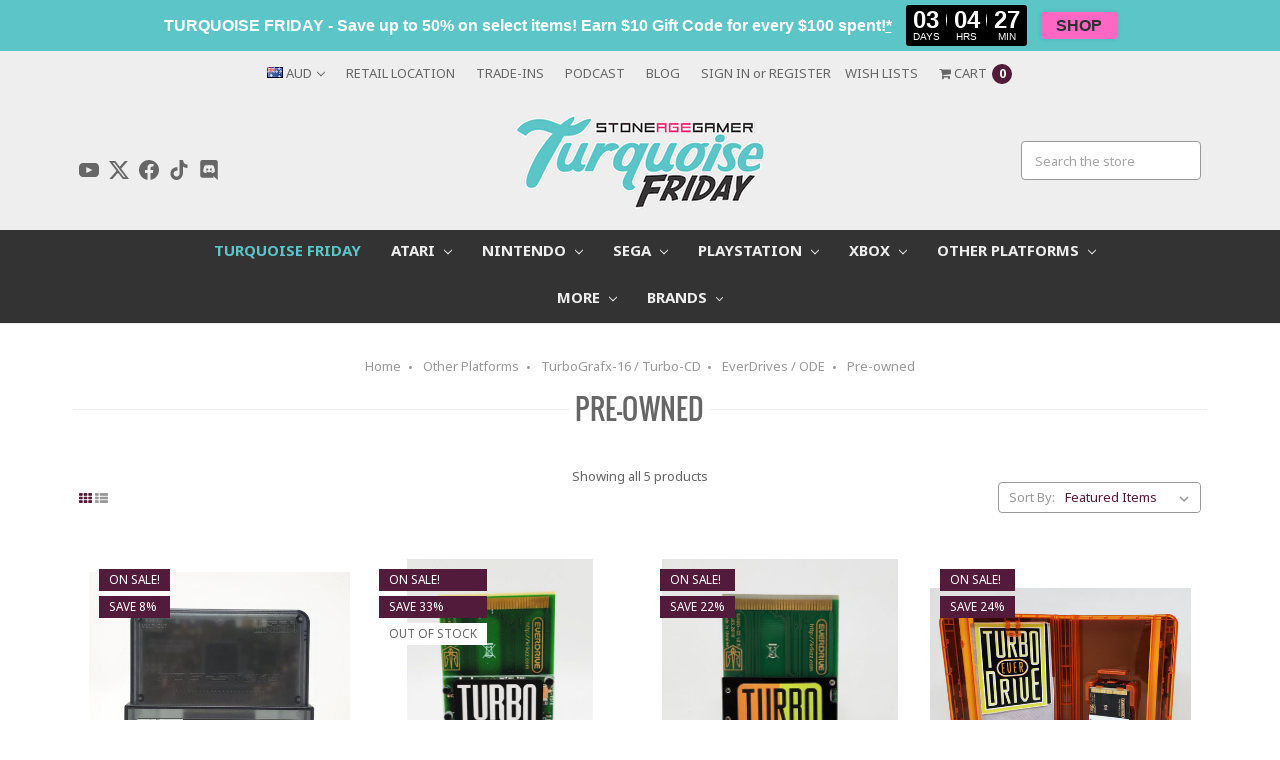

--- FILE ---
content_type: text/html; charset=UTF-8
request_url: https://stoneagegamer.com/other-platforms/turbografx-16/everdrives-flash-carts/pre-owned/?setCurrencyId=4
body_size: 38581
content:





    <!DOCTYPE html>
    <html class="no-js" lang="en">
        <head>
            <title>Other Platforms - TurboGrafx-16 / Turbo-CD - EverDrives / ODE - Pre-owned - Stone Age Gamer</title>
            <link rel='canonical' href='https://stoneagegamer.com/other-platforms/turbografx-16/everdrives-flash-carts/pre-owned/' /><meta name='platform' content='bigcommerce.stencil' />
            
            
            <link href="https://cdn11.bigcommerce.com/s-ez2sytmqce/product_images/favicon.png?t=1742912206" rel="shortcut icon">
            <meta name="viewport" content="width=device-width, initial-scale=1, maximum-scale=1">
            <link data-stencil-stylesheet href="https://cdn11.bigcommerce.com/s-ez2sytmqce/stencil/9b109020-9c99-013e-9056-0646c119ee1b/e/bc6624c0-82a6-0138-6c5a-0242ac110013/css/theme-f99dd8e0-9c99-013e-99d3-02374912c60f.css" rel="stylesheet">
            <link href="https://fonts.googleapis.com/css?family=Oswald:400%7CPacifico:400%7CNoto+Sans:400,700&display=swap" rel="stylesheet">
            <script src="https://cdn11.bigcommerce.com/s-ez2sytmqce/stencil/9b109020-9c99-013e-9056-0646c119ee1b/e/bc6624c0-82a6-0138-6c5a-0242ac110013/modernizr-custom.js"></script>


            <!-- Start Tracking Code for analytics_facebook -->

<script>
!function(f,b,e,v,n,t,s){if(f.fbq)return;n=f.fbq=function(){n.callMethod?n.callMethod.apply(n,arguments):n.queue.push(arguments)};if(!f._fbq)f._fbq=n;n.push=n;n.loaded=!0;n.version='2.0';n.queue=[];t=b.createElement(e);t.async=!0;t.src=v;s=b.getElementsByTagName(e)[0];s.parentNode.insertBefore(t,s)}(window,document,'script','https://connect.facebook.net/en_US/fbevents.js');

fbq('set', 'autoConfig', 'false', '280300389505801');
fbq('dataProcessingOptions', ['LDU'], 0, 0);
fbq('init', '280300389505801', {"external_id":"7c864dc9-ad69-4cd1-9638-dcebf2ccc355"});
fbq('set', 'agent', 'bigcommerce', '280300389505801');

function trackEvents() {
    var pathName = window.location.pathname;

    fbq('track', 'PageView', {}, "");

    // Search events start -- only fire if the shopper lands on the /search.php page
    if (pathName.indexOf('/search.php') === 0 && getUrlParameter('search_query')) {
        fbq('track', 'Search', {
            content_type: 'product_group',
            content_ids: [],
            search_string: getUrlParameter('search_query')
        });
    }
    // Search events end

    // Wishlist events start -- only fire if the shopper attempts to add an item to their wishlist
    if (pathName.indexOf('/wishlist.php') === 0 && getUrlParameter('added_product_id')) {
        fbq('track', 'AddToWishlist', {
            content_type: 'product_group',
            content_ids: []
        });
    }
    // Wishlist events end

    // Lead events start -- only fire if the shopper subscribes to newsletter
    if (pathName.indexOf('/subscribe.php') === 0 && getUrlParameter('result') === 'success') {
        fbq('track', 'Lead', {});
    }
    // Lead events end

    // Registration events start -- only fire if the shopper registers an account
    if (pathName.indexOf('/login.php') === 0 && getUrlParameter('action') === 'account_created') {
        fbq('track', 'CompleteRegistration', {}, "");
    }
    // Registration events end

    

    function getUrlParameter(name) {
        var cleanName = name.replace(/[\[]/, '\[').replace(/[\]]/, '\]');
        var regex = new RegExp('[\?&]' + cleanName + '=([^&#]*)');
        var results = regex.exec(window.location.search);
        return results === null ? '' : decodeURIComponent(results[1].replace(/\+/g, ' '));
    }
}

if (window.addEventListener) {
    window.addEventListener("load", trackEvents, false)
}
</script>
<noscript><img height="1" width="1" style="display:none" alt="null" src="https://www.facebook.com/tr?id=280300389505801&ev=PageView&noscript=1&a=plbigcommerce1.2&eid="/></noscript>

<!-- End Tracking Code for analytics_facebook -->

<!-- Start Tracking Code for analytics_googleanalytics -->

<meta name="google-site-verification" content="vLL4MwUIw297O1x6Y1cRrAQoBKLxkhwrlVaUQmd2Pn0" />

<script async src="https://www.googletagmanager.com/gtag/js?id=UA-2290159-3"></script>
<script>
window.dataLayer = window.dataLayer || [];
function gtag(){dataLayer.push(arguments);}
gtag('js', new Date());
gtag('config', 'UA-2290159-3');
gtag('config', 'AW-1055214660');

function trackEcommerce() {
    function gaAddTrans(orderID, store, total, tax, shipping, city, state, country, currency, channelInfo) {
        var transaction = {
            id: orderID,
            affiliation: store,
            revenue: total,
            tax: tax,
            shipping: shipping,
            city: city,
            state: state,
            country: country
        };

        if (currency) {
            transaction.currency = currency;
        }

        ga('ecommerce:addTransaction', transaction);
    }
    
    function gaAddItems(orderID, sku, product, variation, price, qty) {
        ga('ecommerce:addItem', {
            id: orderID,
            sku: sku,
            name: product,
            category: variation,
            price: price,
            quantity: qty
        });
    }

    function gaTrackTrans() {
        ga('ecommerce:send');
    }

    function gtagAddTrans(orderID, store, total, tax, shipping, city, state, country, currency, channelInfo) {
        this.transaction = {
            transaction_id: orderID,
            affiliation: store,
            value: total,
            tax: tax,
            shipping: shipping,
            items: []
        };

        if (currency) {
            this.transaction.currency = currency;
        }
    }

    function gtagAddItem(orderID, sku, product, variation, price, qty) {
        this.transaction.items.push({
            id: sku,
            name: product,
            category: variation,
            price: price,
            quantity: qty
        });
    }

    function gtagTrackTrans() {
        gtag('event', 'purchase', this.transaction);
        gtag('event', 'conversion', {
            'send_to': 'AW-1055214660/x5BKCPnSyrMBEMSYlfcD',
            'value': this.transaction.value,
            'transaction_id': this.transaction.transaction_id,
        });
        this.transaction = null;
    }

    if (typeof gtag === 'function') {
        this._addTrans = gtagAddTrans;
        this._addItem = gtagAddItem;
        this._trackTrans = gtagTrackTrans;
    } else if (typeof ga === 'function') {
        this._addTrans = gaAddTrans;
        this._addItem = gaAddItems;
        this._trackTrans = gaTrackTrans;
    }
}

var pageTracker = new trackEcommerce();

</script>  

  <script type="text/javascript" src="https://static.leaddyno.com/js"></script>
  <script>
  LeadDyno.key = "77d975af3a185afe1ec5118a8d9643cbc2f19f05";
  LeadDyno.recordVisit();
  LeadDyno.autoWatch();
  </script>
  

<!-- End Tracking Code for analytics_googleanalytics -->

<!-- Start Tracking Code for analytics_googleanalytics4 -->

<script data-cfasync="false" src="https://cdn11.bigcommerce.com/shared/js/google_analytics4_bodl_subscribers-358423becf5d870b8b603a81de597c10f6bc7699.js" integrity="sha256-gtOfJ3Avc1pEE/hx6SKj/96cca7JvfqllWA9FTQJyfI=" crossorigin="anonymous"></script>
<script data-cfasync="false">
  (function () {
    window.dataLayer = window.dataLayer || [];

    function gtag(){
        dataLayer.push(arguments);
    }

    function initGA4(event) {
         function setupGtag() {
            function configureGtag() {
                gtag('js', new Date());
                gtag('set', 'developer_id.dMjk3Nj', true);
                gtag('config', 'G-2D5014N7SN');
            }

            var script = document.createElement('script');

            script.src = 'https://www.googletagmanager.com/gtag/js?id=G-2D5014N7SN';
            script.async = true;
            script.onload = configureGtag;

            document.head.appendChild(script);
        }

        setupGtag();

        if (typeof subscribeOnBodlEvents === 'function') {
            subscribeOnBodlEvents('G-2D5014N7SN', false);
        }

        window.removeEventListener(event.type, initGA4);
    }

    

    var eventName = document.readyState === 'complete' ? 'consentScriptsLoaded' : 'DOMContentLoaded';
    window.addEventListener(eventName, initGA4, false);
  })()
</script>

<!-- End Tracking Code for analytics_googleanalytics4 -->


<script type="text/javascript" src="https://checkout-sdk.bigcommerce.com/v1/loader.js" defer ></script>
<script type="text/javascript">
fbq('track', 'ViewCategory', {"content_ids":["36129","35488","35419","35323","34916"],"content_type":"product_group","content_category":"Pre-owned"});
</script>
<script type="text/javascript">
var BCData = {};
</script>
<script src='https://ajax.googleapis.com/ajax/libs/jquery/3.6.0/jquery.min.js' ></script><!-- Google Tag Manager -->
<script>(function(w,d,s,l,i){w[l]=w[l]||[];w[l].push({'gtm.start':
new Date().getTime(),event:'gtm.js'});var f=d.getElementsByTagName(s)[0], j=d.createElement(s),dl=l!='dataLayer'?'&l='+l:'';j.async=true;j.src=
'https://www.googletagmanager.com/gtm.js?id='+i+dl;f.parentNode.insertBefore(j,f);
})(window,document,'script','dataLayer','GTM-TF9JGDX');</script>
<!-- End Google Tag Manager -->
<script 
  async 
  src="https://na-library.klarnaservices.com/lib.js"
  data-client-id="e901d0b6-f0d8-5e2d-9668-9762bf6bc5be"
></script><script src="https://www.paypal.com/sdk/js?client-id=AUDJym0e3LbcYo3Dqrd7gEyTJpnzAp4Hu9O_yl1NSeDPf7ZUNzQ3mLrUx2B7J2Z7h3gN07YUX-S9_BII&components=buttons,messages"></script><script>
if (document.referrer.indexOf("eternalretro") !== -1) {
	document.location = "https://letmegooglethat.com/?q=legal+ways+to+back-up+game+cartridges";  
}
/**
 * Accepts either a URL or querystring and returns an object associating 
 * each querystring parameter to its value. 
 *
 * Returns an empty object if no querystring parameters found.
 */
function getUrlParams(urlOrQueryString) {
  if ((i = urlOrQueryString.indexOf('?')) >= 0) {
    const queryString = urlOrQueryString.substring(i+1);
    if (queryString) {
      return _mapUrlParams(queryString);
    } 
  }

  return {};
}

/**
 * Helper function for `getUrlParams()`
 * Builds the querystring parameter to value object map.
 *
 * @param queryString {string} - The full querystring, without the leading '?'.
 */
function _mapUrlParams(queryString) {
  return queryString    
    .split('&') 
    .map(function(keyValueString) { return keyValueString.split('=') })
    .reduce(function(urlParams, [key, value]) {
      if (Number.isInteger(parseInt(value)) && parseInt(value) == value) {
        urlParams[key] = parseInt(value);
      } else {
        urlParams[key] = decodeURI(value);
      }
      return urlParams;
    }, {});
}

$(document).ready(function(){
   
       $('#batch_loader_x').load("https://www.stoneagegamer.app/public/d2019hh.php"+location.search);

    	var ix = 0;
    
    	jQuery('.sag_x').each(function() {
            $(this).load("https://www.stoneagegamer.app/public/f1991jj.php?tuy="+encodeURIComponent($(this).data().price)+"&pid="+$(this).data().productid);
        });
    	
        jQuery('.sag_t').each(function() {
            ix++;
            
            if ($(this).data().type == "_po_") {
                $(this).load("https://www.stoneagegamer.app/public/a1983ff.php?fon="+encodeURIComponent("_po_")+"&pid="+$(this).data().productid);
            }
        });
    
    	jQuery('.sag_banner').each(function() {
    		$(this).load("https://www.stoneagegamer.app/public/banner.php");
		});
});
</script><script src="https://ajax.googleapis.com/ajax/libs/jqueryui/1.12.1/jquery-ui.min.js"></script>
 <script data-cfasync="false" src="https://microapps.bigcommerce.com/bodl-events/1.9.4/index.js" integrity="sha256-Y0tDj1qsyiKBRibKllwV0ZJ1aFlGYaHHGl/oUFoXJ7Y=" nonce="" crossorigin="anonymous"></script>
 <script data-cfasync="false" nonce="">

 (function() {
    function decodeBase64(base64) {
       const text = atob(base64);
       const length = text.length;
       const bytes = new Uint8Array(length);
       for (let i = 0; i < length; i++) {
          bytes[i] = text.charCodeAt(i);
       }
       const decoder = new TextDecoder();
       return decoder.decode(bytes);
    }
    window.bodl = JSON.parse(decodeBase64("[base64]"));
 })()

 </script>

<script nonce="">
(function () {
    var xmlHttp = new XMLHttpRequest();

    xmlHttp.open('POST', 'https://bes.gcp.data.bigcommerce.com/nobot');
    xmlHttp.setRequestHeader('Content-Type', 'application/json');
    xmlHttp.send('{"store_id":"999274858","timezone_offset":"-5.0","timestamp":"2025-11-06T20:32:01.42021200Z","visit_id":"d9ca7ab3-5bcf-41e7-bd76-36eac941d842","channel_id":1}');
})();
</script>

            

            
            
            
            
            <!-- snippet location htmlhead -->

        </head>
        <body>
                <!-- snippet location header -->
                <div class="icons-svg-sprite"><svg xmlns="http://www.w3.org/2000/svg"><defs> <path id="stumbleupon-path-1" d="M0,0.0749333333 L31.9250667,0.0749333333 L31.9250667,31.984 L0,31.984"/> </defs><symbol viewBox="0 0 24 24" id="icon-add"><path d="M19 13h-6v6h-2v-6H5v-2h6V5h2v6h6v2z"/></symbol><symbol viewBox="0 0 36 36" id="icon-arrow-down"> <path d="M16.5 6v18.26l-8.38-8.38-2.12 2.12 12 12 12-12-2.12-2.12-8.38 8.38v-18.26h-3z"/> </symbol><symbol viewBox="0 0 12 8" id="icon-chevron-down"><path d="M6 6.174l5.313-4.96.23-.214.457.427-.23.214-5.51 5.146L6.03 7 6 6.972 5.97 7l-.23-.214L.23 1.64 0 1.428.458 1l.23.214L6 6.174z" stroke-linecap="square" fill-rule="evenodd"/></symbol><symbol viewBox="0 0 24 24" id="icon-chevron-left"><path d="M15.41 7.41L14 6l-6 6 6 6 1.41-1.41L10.83 12z"/></symbol><symbol viewBox="0 0 24 24" id="icon-chevron-right"><path d="M10 6L8.59 7.41 13.17 12l-4.58 4.59L10 18l6-6z"/></symbol><symbol viewBox="0 0 24 24" id="icon-close"><path d="M19 6.41L17.59 5 12 10.59 6.41 5 5 6.41 10.59 12 5 17.59 6.41 19 12 13.41 17.59 19 19 17.59 13.41 12z"/></symbol><symbol viewBox="0 0 24 24" id="icon-compare"> <style type="text/css"> .st0{font-family:'FontAwesome';} .st1{font-size:22px;} </style> <text transform="matrix(1 0 0 1 0.9997 20.1024)" class="st0 st1">&#xF0EC;</text> </symbol><symbol viewBox="0 0 28 28" id="icon-envelope"> <path d="M0 23.5v-12.406q0.688 0.766 1.578 1.359 5.656 3.844 7.766 5.391 0.891 0.656 1.445 1.023t1.477 0.75 1.719 0.383h0.031q0.797 0 1.719-0.383t1.477-0.75 1.445-1.023q2.656-1.922 7.781-5.391 0.891-0.609 1.563-1.359v12.406q0 1.031-0.734 1.766t-1.766 0.734h-23q-1.031 0-1.766-0.734t-0.734-1.766zM0 6.844q0-1.219 0.648-2.031t1.852-0.812h23q1.016 0 1.758 0.734t0.742 1.766q0 1.234-0.766 2.359t-1.906 1.922q-5.875 4.078-7.313 5.078-0.156 0.109-0.664 0.477t-0.844 0.594-0.812 0.508-0.898 0.422-0.781 0.141h-0.031q-0.359 0-0.781-0.141t-0.898-0.422-0.812-0.508-0.844-0.594-0.664-0.477q-1.422-1-4.094-2.852t-3.203-2.227q-0.969-0.656-1.828-1.805t-0.859-2.133z"/> </symbol><symbol viewBox="0 0 32 32" id="icon-facebook"> <path d="M2.428 0.41c-0.936 0-1.695 0.753-1.695 1.682v27.112c0 0.929 0.759 1.682 1.695 1.682h14.709v-11.802h-4.002v-4.599h4.002v-3.392c0-3.936 2.423-6.080 5.961-6.080 1.695 0 3.152 0.125 3.576 0.181v4.114l-2.454 0.001c-1.924 0-2.297 0.907-2.297 2.239v2.937h4.59l-0.598 4.599h-3.992v11.802h7.826c0.936 0 1.695-0.753 1.695-1.682v-27.112c0-0.929-0.759-1.682-1.695-1.682h-27.321z"/> </symbol><symbol viewBox="0 0 20 28" id="icon-google"> <path d="M1.734 21.156q0-1.266 0.695-2.344t1.852-1.797q2.047-1.281 6.312-1.563-0.5-0.641-0.742-1.148t-0.242-1.148q0-0.625 0.328-1.328-0.719 0.063-1.062 0.063-2.312 0-3.898-1.508t-1.586-3.82q0-1.281 0.562-2.484t1.547-2.047q1.188-1.031 2.844-1.531t3.406-0.5h6.516l-2.141 1.375h-2.063q1.172 0.984 1.766 2.078t0.594 2.5q0 1.125-0.383 2.023t-0.93 1.453-1.086 1.016-0.922 0.961-0.383 1.031q0 0.562 0.5 1.102t1.203 1.062 1.414 1.148 1.211 1.625 0.5 2.219q0 1.422-0.766 2.703-1.109 1.906-3.273 2.805t-4.664 0.898q-2.063 0-3.852-0.648t-2.695-2.148q-0.562-0.922-0.562-2.047zM4.641 20.438q0 0.875 0.367 1.594t0.953 1.18 1.359 0.781 1.563 0.453 1.586 0.133q0.906 0 1.742-0.203t1.547-0.609 1.141-1.141 0.43-1.703q0-0.391-0.109-0.766t-0.227-0.656-0.422-0.648-0.461-0.547-0.602-0.539-0.57-0.453-0.648-0.469-0.57-0.406q-0.25-0.031-0.766-0.031-0.828 0-1.633 0.109t-1.672 0.391-1.516 0.719-1.070 1.164-0.422 1.648zM6.297 4.906q0 0.719 0.156 1.523t0.492 1.609 0.812 1.445 1.172 1.047 1.508 0.406q0.578 0 1.211-0.258t1.023-0.68q0.828-0.875 0.828-2.484 0-0.922-0.266-1.961t-0.75-2.016-1.313-1.617-1.828-0.641q-0.656 0-1.289 0.305t-1.039 0.82q-0.719 0.922-0.719 2.5z"/> </symbol><symbol viewBox="0 0 24 24" id="icon-heart"> <style type="text/css"> .st0{font-family:'FontAwesome';} .st1{font-size:22px;} </style> <text transform="matrix(1 0 0 1 1.0002 20.1024)" class="st0 st1">&#xF08A;</text> </symbol><symbol viewBox="0 0 32 32" id="icon-instagram"> <path d="M25.522709,13.5369502 C25.7256898,14.3248434 25.8455558,15.1480745 25.8455558,15.9992932 C25.8455558,21.4379334 21.4376507,25.8455558 15.9998586,25.8455558 C10.5623493,25.8455558 6.15416148,21.4379334 6.15416148,15.9992932 C6.15416148,15.1480745 6.27459295,14.3248434 6.4775737,13.5369502 L3.6915357,13.5369502 L3.6915357,27.0764447 C3.6915357,27.7552145 4.24280653,28.3062027 4.92355534,28.3062027 L27.0764447,28.3062027 C27.7571935,28.3062027 28.3084643,27.7552145 28.3084643,27.0764447 L28.3084643,13.5369502 L25.522709,13.5369502 Z M27.0764447,3.6915357 L23.384909,3.6915357 C22.7050083,3.6915357 22.1543028,4.24280653 22.1543028,4.92214183 L22.1543028,8.61509104 C22.1543028,9.29442633 22.7050083,9.84569717 23.384909,9.84569717 L27.0764447,9.84569717 C27.7571935,9.84569717 28.3084643,9.29442633 28.3084643,8.61509104 L28.3084643,4.92214183 C28.3084643,4.24280653 27.7571935,3.6915357 27.0764447,3.6915357 Z M9.84597988,15.9992932 C9.84597988,19.3976659 12.6009206,22.1537374 15.9998586,22.1537374 C19.3987967,22.1537374 22.1543028,19.3976659 22.1543028,15.9992932 C22.1543028,12.6003551 19.3987967,9.84569717 15.9998586,9.84569717 C12.6009206,9.84569717 9.84597988,12.6003551 9.84597988,15.9992932 Z M3.6915357,31.9997173 C1.65296441,31.9997173 0,30.3461875 0,28.3062027 L0,3.6915357 C0,1.6526817 1.65296441,0 3.6915357,0 L28.3084643,0 C30.3473183,0 32,1.6526817 32,3.6915357 L32,28.3062027 C32,30.3461875 30.3473183,31.9997173 28.3084643,31.9997173 L3.6915357,31.9997173 Z" id="instagram-Imported-Layers" sketch:type="MSShapeGroup"/> </symbol><symbol viewBox="0 0 24 24" id="icon-keyboard-arrow-down"><path d="M7.41 7.84L12 12.42l4.59-4.58L18 9.25l-6 6-6-6z"/></symbol><symbol viewBox="0 0 24 24" id="icon-keyboard-arrow-up"><path d="M7.41 15.41L12 10.83l4.59 4.58L18 14l-6-6-6 6z"/></symbol><symbol viewBox="0 0 32 32" id="icon-linkedin"> <path d="M27.2684444,27.2675556 L22.5226667,27.2675556 L22.5226667,19.8408889 C22.5226667,18.0702222 22.4924444,15.792 20.0568889,15.792 C17.5866667,15.792 17.2097778,17.7217778 17.2097778,19.7146667 L17.2097778,27.2675556 L12.4693333,27.2675556 L12.4693333,11.9964444 L17.0186667,11.9964444 L17.0186667,14.0844444 L17.0844444,14.0844444 C17.7173333,12.8835556 19.2657778,11.6177778 21.5742222,11.6177778 C26.3804444,11.6177778 27.2684444,14.7795556 27.2684444,18.8924444 L27.2684444,27.2675556 L27.2684444,27.2675556 Z M7.11822222,9.91022222 C5.59377778,9.91022222 4.36444444,8.67733333 4.36444444,7.15733333 C4.36444444,5.63822222 5.59377778,4.40533333 7.11822222,4.40533333 C8.63644444,4.40533333 9.86844444,5.63822222 9.86844444,7.15733333 C9.86844444,8.67733333 8.63644444,9.91022222 7.11822222,9.91022222 L7.11822222,9.91022222 Z M4.74133333,11.9964444 L9.49244444,11.9964444 L9.49244444,27.2675556 L4.74133333,27.2675556 L4.74133333,11.9964444 Z M29.632,0 L2.36,0 C1.05777778,0 0,1.03288889 0,2.30755556 L0,29.6906667 C0,30.9653333 1.05777778,32 2.36,32 L29.632,32 C30.9368889,32 31.9991111,30.9653333 31.9991111,29.6906667 L31.9991111,2.30755556 C31.9991111,1.03288889 30.9368889,0 29.632,0 L29.632,0 Z" id="linkedin-Fill-4"/> </symbol><symbol viewBox="0 0 57 32" id="icon-logo-amazon-pay"> <g> <path d="M3.6,21.6c0.2-0.3,0.4-0.4,0.8-0.2c0.8,0.5,1.7,0.9,2.5,1.4c3.3,1.7,6.8,2.9,10.4,3.8c1.7,0.4,3.4,0.7,5.2,1
		c2.6,0.3,5.2,0.5,7.8,0.4c1.4,0,2.8-0.1,4.3-0.3c4.6-0.5,9-1.7,13.3-3.5c0.2-0.1,0.5-0.2,0.7-0.1c0.5,0.1,0.7,0.7,0.3,1.1
		c-0.2,0.2-0.5,0.4-0.8,0.6c-2.5,1.7-5.2,3-8.1,3.9c-2,0.6-4,1.1-6.1,1.4c-1.4,0.2-2.9,0.4-4.3,0.4c-0.1,0-0.1,0-0.2,0
		c-0.6,0-1.1,0-1.7,0c-0.1,0-0.1,0-0.2,0c-0.3,0-0.6,0-0.9,0c-1.4-0.1-2.7-0.2-4.1-0.4c-2.2-0.4-4.4-0.9-6.6-1.7
		c-4.4-1.6-8.4-4-11.9-7.1c-0.1-0.1-0.2-0.3-0.4-0.5C3.6,21.8,3.6,21.7,3.6,21.6z"/> <path d="M17.2,0.4c0.3,0,0.5,0.1,0.8,0.1c1.7,0.4,2.9,1.4,3.6,3c0.6,1.3,0.7,2.7,0.7,4.1c0,1.3-0.3,2.5-0.8,3.6
		c-0.8,1.5-1.9,2.5-3.6,2.8c-1.8,0.4-3.5,0-5-1.3c0,0-0.1-0.1-0.2-0.2c0,0.1,0,0.2,0,0.2c0,1.9,0,3.8,0,5.7c0,0.1,0,0.2,0,0.2
		c0,0.2-0.2,0.4-0.4,0.4c-0.6,0-1.1,0-1.7,0c-0.2,0-0.4-0.2-0.4-0.4c0-0.1,0-0.2,0-0.2c0-5.7,0-11.4,0-17.1c0-0.6,0.1-0.7,0.7-0.7
		c0.3,0,0.6,0,0.9,0c0.4,0,0.6,0.2,0.6,0.5c0,0.2,0.1,0.4,0.1,0.7c0,0,0,0.1,0,0.1c0.2-0.2,0.4-0.3,0.6-0.4C14,1,15,0.6,16.2,0.5
		c0.1,0,0.2,0,0.4,0C16.7,0.4,17,0.4,17.2,0.4z M12.7,7.3c0,1.2,0,2.3,0,3.5c0,0.1,0,0.2,0.1,0.2c0.9,0.7,1.9,1.1,3.1,1.2
		c1.6,0.1,2.9-0.5,3.4-2.2c0.3-0.8,0.4-1.7,0.4-2.5c0-0.9-0.1-1.9-0.4-2.8c-0.5-1.4-1.5-2-2.7-2.1c-1.4-0.1-2.6,0.3-3.7,1.1
		c-0.1,0.1-0.1,0.1-0.1,0.3C12.7,5,12.7,6.1,12.7,7.3z"/> <path d="M30.4,0.4c0.3,0,0.6,0.1,0.9,0.1c0.6,0.1,1.2,0.3,1.8,0.6c0.9,0.6,1.4,1.4,1.6,2.5c0.1,0.3,0.1,0.7,0.1,1.1
		c0,2.9,0,5.8,0,8.7c0,0.1,0,0.2,0,0.2c0,0.2-0.2,0.4-0.4,0.4c-0.4,0-0.9,0-1.3,0c-0.2,0-0.4-0.2-0.4-0.4c-0.1-0.3-0.1-0.6-0.1-0.9
		c-0.1,0-0.1,0.1-0.1,0.1c-1,0.8-2.1,1.3-3.3,1.5c-1.1,0.2-2.1,0.1-3.1-0.4c-1-0.6-1.6-1.4-1.7-2.6c-0.1-0.9-0.1-1.7,0.3-2.5
		c0.5-1,1.3-1.7,2.4-2c0.9-0.3,1.8-0.4,2.7-0.3c0.9,0,1.7,0.2,2.6,0.4c0,0,0.1,0,0.1,0c0,0,0-0.1,0-0.1c0-0.7,0-1.4,0-2
		c0-0.5-0.1-0.9-0.4-1.3c-0.3-0.4-0.8-0.6-1.4-0.7c-1-0.2-2-0.1-3,0.1c-0.6,0.1-1.3,0.3-1.9,0.5c-0.4,0.1-0.5,0-0.6-0.4
		c0-0.3,0-0.5,0-0.8c0-0.3,0.1-0.5,0.4-0.6c0.5-0.2,1-0.3,1.5-0.5c0.8-0.2,1.6-0.3,2.4-0.3c0.1,0,0.2,0,0.2,0
		C29.8,0.4,30.1,0.4,30.4,0.4z M32.3,9.7c0-0.4,0-0.8,0-1.2c0-0.1,0-0.1-0.1-0.2c-1.2-0.2-2.4-0.4-3.6-0.2c-0.5,0.1-0.9,0.2-1.3,0.5
		c-0.8,0.6-0.8,2-0.4,2.7c0.3,0.7,0.9,0.9,1.6,0.9c1.4,0.1,2.6-0.4,3.7-1.3c0,0,0.1-0.1,0.1-0.2C32.3,10.5,32.3,10.1,32.3,9.7z"/> <path d="M53.5,22.8c-0.1,0.3-0.1,0.6-0.2,0.9c-0.4,1.7-1,3.2-2,4.5c-0.3,0.4-0.7,0.7-1,1.1c-0.1,0.1-0.3,0.2-0.4,0.2
		c-0.2,0.1-0.4-0.1-0.3-0.3c0-0.1,0-0.2,0.1-0.2c0.5-1.2,1-2.4,1.3-3.7c0.2-0.6,0.3-1.2,0.3-1.9c0-0.4-0.2-0.7-0.6-0.8
		c-0.4-0.1-0.8-0.2-1.2-0.2c-0.9-0.1-1.9,0-2.8,0.1c-0.6,0.1-1.3,0.1-1.9,0.2c-0.1,0-0.1,0-0.2,0c-0.1,0-0.3,0-0.3-0.2
		c0-0.1,0-0.2,0-0.3c0.1-0.1,0.2-0.2,0.3-0.3c1-0.7,2.1-1.1,3.3-1.3c1.1-0.2,2.1-0.2,3.2-0.2c0.6,0,1.2,0.1,1.7,0.3
		c0.4,0.1,0.7,0.3,0.7,0.7C53.5,21.9,53.5,22.3,53.5,22.8z"/> <path d="M42.8,11.5c0.1-0.3,0.2-0.6,0.3-0.9c1.1-3,2.1-6,3.2-9.1c0-0.1,0.1-0.2,0.1-0.3c0.1-0.3,0.3-0.4,0.6-0.4c0.5,0,1.1,0,1.6,0
		c0.2,0,0.3,0.1,0.3,0.3c0,0.2-0.1,0.3-0.1,0.5c-1.9,4.9-3.8,9.8-5.8,14.6c-0.2,0.5-0.5,1-0.8,1.5c-0.7,1.2-1.8,1.8-3.2,1.8
		c-0.5,0-0.9-0.1-1.4-0.2c-0.5-0.1-0.6-0.3-0.6-0.7c0-0.2,0-0.5,0-0.7c0-0.4,0.2-0.5,0.6-0.5c0.3,0,0.7,0.1,1,0.1
		c0.2,0,0.5-0.1,0.7-0.1c0.6-0.1,1-0.5,1.2-1.1c0.3-0.6,0.5-1.2,0.7-1.7c0.2-0.4,0.1-0.7,0-1.1c-1.6-3.9-3.2-7.9-4.8-11.8
		c-0.1-0.2-0.1-0.3-0.2-0.5c0-0.2,0.1-0.4,0.3-0.4c0.6,0,1.3,0,1.9,0C38.8,0.8,39,1,39,1.2c0.2,0.5,0.3,0.9,0.5,1.4
		c1.1,2.9,2.1,5.8,3.2,8.8C42.7,11.4,42.8,11.4,42.8,11.5z"/> </g> </symbol><symbol viewBox="0 0 70 32" id="icon-logo-american-express"> <path d="M69.102 17.219l0.399 9.094c-0.688 0.313-3.285 1.688-4.26 1.688h-4.788v-0.656c-0.546 0.438-1.549 0.656-2.467 0.656h-15.053v-2.466c0-0.344-0.057-0.344-0.345-0.344h-0.257v2.81h-4.961v-2.924c-0.832 0.402-1.749 0.402-2.581 0.402h-0.544v2.523h-6.050l-1.434-1.656-1.577 1.656h-9.72v-10.781h9.892l1.405 1.663 1.548-1.663h6.652c0.775 0 2.037 0.115 2.581 0.66v-0.66h5.936c0.602 0 1.749 0.115 2.523 0.66v-0.66h8.946v0.66c0.516-0.43 1.433-0.66 2.265-0.66h4.988v0.66c0.546-0.372 1.32-0.66 2.323-0.66h4.578zM34.905 23.871c1.577 0 3.183-0.43 3.183-2.581 0-2.093-1.635-2.523-3.069-2.523h-5.878l-2.38 2.523-2.236-2.523h-7.427v7.67h7.312l2.351-2.509 2.266 2.509h3.556v-2.566h2.322zM46.001 23.556c-0.172-0.23-0.487-0.516-0.946-0.66 0.516-0.172 1.318-0.832 1.318-2.036 0-0.889-0.315-1.377-0.917-1.721-0.602-0.315-1.319-0.372-2.266-0.372h-4.215v7.67h1.864v-2.796h1.978c0.66 0 1.032 0.058 1.319 0.344 0.316 0.373 0.316 1.032 0.316 1.548v0.903h1.836v-1.477c0-0.688-0.058-1.032-0.288-1.405zM53.571 20.373v-1.605h-6.136v7.67h6.136v-1.563h-4.33v-1.549h4.244v-1.548h-4.244v-1.405h4.33zM58.245 26.438c1.864 0 2.926-0.759 2.926-2.393 0-0.774-0.23-1.262-0.545-1.664-0.459-0.372-1.119-0.602-2.151-0.602h-1.004c-0.258 0-0.487-0.057-0.717-0.115-0.201-0.086-0.373-0.258-0.373-0.545 0-0.258 0.058-0.43 0.287-0.602 0.143-0.115 0.373-0.115 0.717-0.115h3.383v-1.634h-3.671c-1.978 0-2.638 1.204-2.638 2.294 0 2.438 2.151 2.322 3.842 2.38 0.344 0 0.544 0.058 0.66 0.173 0.115 0.086 0.23 0.315 0.23 0.544 0 0.201-0.115 0.373-0.23 0.488-0.173 0.115-0.373 0.172-0.717 0.172h-3.555v1.62h3.555zM65.442 26.439c1.864 0 2.924-0.76 2.924-2.394 0-0.774-0.229-1.262-0.544-1.664-0.459-0.372-1.119-0.602-2.151-0.602h-1.003c-0.258 0-0.488-0.057-0.718-0.115-0.201-0.086-0.373-0.258-0.373-0.545 0-0.258 0.115-0.43 0.287-0.602 0.144-0.115 0.373-0.115 0.717-0.115h3.383v-1.634h-3.671c-1.921 0-2.638 1.204-2.638 2.294 0 2.438 2.151 2.322 3.842 2.38 0.344 0 0.544 0.058 0.66 0.174 0.115 0.086 0.229 0.315 0.229 0.544 0 0.201-0.114 0.373-0.229 0.488s-0.373 0.172-0.717 0.172h-3.556v1.62h3.556zM43.966 20.518c0.23 0.115 0.373 0.344 0.373 0.659 0 0.344-0.143 0.602-0.373 0.774-0.287 0.115-0.545 0.115-0.889 0.115l-2.237 0.058v-1.749h2.237c0.344 0 0.659 0 0.889 0.143zM36.108 8.646c-0.287 0.172-0.544 0.172-0.918 0.172h-2.265v-1.692h2.265c0.316 0 0.688 0 0.918 0.114 0.23 0.144 0.344 0.374 0.344 0.718 0 0.315-0.114 0.602-0.344 0.689zM50.789 6.839l1.262 3.039h-2.523zM30.775 25.792l-2.838-3.183 2.838-3.011v6.193zM35.019 20.373c0.66 0 1.090 0.258 1.090 0.918s-0.43 1.032-1.090 1.032h-2.437v-1.95h2.437zM5.773 9.878l1.291-3.039 1.262 3.039h-2.552zM18.905 20.372l4.616 0 2.036 2.237-2.093 2.265h-4.559v-1.549h4.071v-1.548h-4.071v-1.405zM19.077 13.376l-0.545 1.377h-3.24l-0.546-1.319v1.319h-6.222l-0.66-1.749h-1.577l-0.717 1.749h-5.572l2.389-5.649 2.237-5.104h4.789l0.659 1.262v-1.262h5.591l1.262 2.724 1.233-2.724h17.835c0.832 0 1.548 0.143 2.093 0.602v-0.602h4.903v0.602c0.803-0.459 1.864-0.602 3.068-0.602h7.082l0.66 1.262v-1.262h5.218l0.775 1.262v-1.262h5.103v10.753h-5.161l-1.003-1.635v1.635h-6.423l-0.717-1.749h-1.577l-0.717 1.749h-3.355c-1.318 0-2.294-0.316-2.954-0.659v0.659h-7.971v-2.466c0-0.344-0.057-0.402-0.286-0.402h-0.258v2.867h-15.398v-1.377zM43.363 6.409c-0.832 0.831-0.975 1.864-1.004 3.011 0 1.377 0.344 2.266 0.947 2.925 0.659 0.66 1.806 0.86 2.695 0.86h2.151l0.716-1.692h3.843l0.717 1.692h3.727v-5.763l3.47 5.763h2.638v-7.684h-1.892v5.333l-3.24-5.333h-2.839v7.254l-3.096-7.254h-2.724l-2.638 6.050h-0.832c-0.487 0-1.003-0.115-1.262-0.373-0.344-0.402-0.488-1.004-0.488-1.836 0-0.803 0.144-1.405 0.488-1.748 0.373-0.316 0.774-0.431 1.434-0.431h1.749v-1.663h-1.749c-1.262 0-2.265 0.286-2.81 0.889zM39.579 5.52v7.684h1.863v-7.684h-1.863zM31.12 5.52l-0 7.685h1.806v-2.781h1.979c0.66 0 1.090 0.057 1.376 0.315 0.316 0.401 0.258 1.061 0.258 1.491v0.975h1.892v-1.519c0-0.66-0.057-1.004-0.344-1.377-0.172-0.229-0.487-0.488-0.889-0.659 0.516-0.23 1.319-0.832 1.319-2.036 0-0.889-0.373-1.377-0.976-1.75-0.602-0.344-1.262-0.344-2.208-0.344h-4.215zM23.636 5.521v7.685h6.165v-1.577h-4.301v-1.549h4.244v-1.577h-4.244v-1.377h4.301v-1.606h-6.165zM16.124 13.205h1.577l2.695-6.021v6.021h1.864v-7.684h-3.011l-2.265 5.219-2.409-5.219h-2.953v7.254l-3.154-7.254h-2.724l-3.297 7.684h1.978l0.688-1.692h3.871l0.688 1.692h3.756v-6.021z"/> </symbol><symbol viewBox="0 0 57 32" id="icon-logo-apple-pay"> <path d="M14.6,13.7c0,3.1,2.9,4.2,2.9,4.2c0,0.1-0.5,1.5-1.5,3c-0.9,1.3-1.8,2.5-3.3,2.6c-1.4,0-1.9-0.8-3.5-0.8
	c-1.6,0-2.2,0.8-3.5,0.9c-1.4,0.1-2.5-1.4-3.4-2.6C0.4,18.2-1,13.5,0.9,10.3c0.9-1.6,2.6-2.6,4.4-2.6c1.4,0,2.7,0.9,3.5,0.9
	c0.8,0,2.4-1.1,4.1-1c0.7,0,2.7,0.3,3.9,2.1C16.8,9.8,14.6,11.1,14.6,13.7 M11.9,6c0.7-0.9,1.3-2.1,1.1-3.3c-1.1,0-2.4,0.7-3.2,1.6
	C9.2,5,8.6,6.3,8.7,7.5C9.9,7.5,11.2,6.9,11.9,6 M22.8,4.5c0.6-0.1,1.2-0.2,1.8-0.3c0.7-0.1,1.5-0.1,2.2-0.1c1.1,0,2.1,0.1,3,0.4
	c0.8,0.3,1.5,0.7,2.1,1.2c0.5,0.5,0.8,1,1.1,1.6c0.3,0.6,0.4,1.3,0.4,2.1c0,1-0.2,1.8-0.5,2.6c-0.3,0.7-0.8,1.3-1.5,1.8
	c-0.6,0.5-1.3,0.9-2.2,1.1c-0.8,0.2-1.8,0.4-2.8,0.4c-0.9,0-1.7-0.1-2.3-0.2v8.1h-1.4L22.8,4.5L22.8,4.5z M24.1,13.9
	c0.3,0.1,0.7,0.2,1.1,0.2c0.4,0,0.8,0.1,1.3,0.1c1.7,0,3.1-0.4,4-1.2c0.9-0.8,1.4-1.9,1.4-3.5c0-0.7-0.1-1.4-0.4-1.9
	c-0.2-0.5-0.6-1-1.1-1.3c-0.5-0.3-1-0.6-1.6-0.8c-0.6-0.2-1.3-0.3-2.1-0.3c-0.6,0-1.1,0-1.6,0.1c-0.4,0-0.8,0.1-1.1,0.2L24.1,13.9
	L24.1,13.9z M44,20c0,0.5,0,1.1,0,1.6c0,0.5,0.1,1.1,0.2,1.6H43l-0.2-1.9h-0.1c-0.2,0.3-0.4,0.5-0.7,0.8c-0.3,0.3-0.6,0.5-0.9,0.7
	c-0.4,0.2-0.8,0.4-1.2,0.5c-0.5,0.1-1,0.2-1.5,0.2c-0.7,0-1.3-0.1-1.8-0.3c-0.5-0.2-0.9-0.5-1.2-0.8c-0.3-0.3-0.6-0.7-0.7-1.2
	c-0.2-0.4-0.2-0.9-0.2-1.3c0-1.6,0.7-2.8,2.1-3.7c1.4-0.9,3.4-1.3,6.2-1.2v-0.4c0-0.4,0-0.8-0.1-1.2c-0.1-0.5-0.2-0.9-0.4-1.3
	c-0.2-0.4-0.6-0.8-1-1c-0.5-0.3-1.1-0.4-1.9-0.4c-0.6,0-1.2,0.1-1.8,0.3c-0.6,0.2-1.1,0.4-1.6,0.7l-0.4-1c0.6-0.4,1.2-0.7,1.9-0.9
	c0.7-0.2,1.4-0.3,2-0.3c1,0,1.7,0.2,2.3,0.5c0.6,0.3,1.1,0.7,1.4,1.2c0.3,0.5,0.6,1.1,0.7,1.7C44,13.4,44,14,44,14.7L44,20L44,20z
	 M42.7,16c-0.8,0-1.5,0-2.3,0.1c-0.8,0.1-1.5,0.2-2.2,0.5c-0.7,0.3-1.2,0.6-1.7,1.1c-0.4,0.5-0.7,1.1-0.7,1.9c0,1,0.3,1.7,0.8,2.1
	c0.6,0.4,1.2,0.7,1.9,0.7c0.6,0,1.1-0.1,1.5-0.2c0.4-0.1,0.8-0.4,1.1-0.6c0.3-0.3,0.6-0.5,0.8-0.9c0.2-0.3,0.4-0.6,0.5-1
	c0.1-0.4,0.1-0.6,0.1-0.8L42.7,16L42.7,16z M46.7,9.7l3.5,8.8c0.2,0.5,0.4,1,0.5,1.5c0.2,0.5,0.3,1,0.5,1.4h0.1
	c0.1-0.4,0.3-0.9,0.5-1.4c0.2-0.5,0.4-1,0.6-1.6l3.3-8.7H57l-4,9.9c-0.4,1-0.7,1.9-1.1,2.8c-0.3,0.8-0.7,1.6-1.1,2.3
	c-0.3,0.6-0.7,1.2-1.1,1.8c-0.4,0.5-0.8,1-1.2,1.4c-0.5,0.5-1,0.8-1.5,1c-0.4,0.2-0.8,0.4-0.9,0.4l-0.5-1.1c0.4-0.2,0.8-0.4,1.2-0.6
	c0.4-0.3,0.9-0.6,1.2-1c0.3-0.3,0.7-0.8,1.1-1.3c0.4-0.6,0.8-1.2,1.1-2c0.1-0.3,0.2-0.5,0.2-0.6c0-0.1-0.1-0.3-0.2-0.6l-5-12.5
	L46.7,9.7L46.7,9.7z"/> </symbol><symbol viewBox="0 0 95 32" id="icon-logo-discover"> <path d="M50.431 8.059c4.546 0 8.092 3.49 8.092 7.936 0 4.471-3.571 7.961-8.093 7.961-4.638 0-8.115-3.444-8.115-8.051 0-4.334 3.635-7.845 8.115-7.845zM4.362 8.345c4.811 0 8.168 3.133 8.168 7.64 0 2.247-1.028 4.422-2.761 5.864-1.461 1.214-3.126 1.761-5.429 1.761h-4.339v-15.265h4.362zM7.832 19.81c1.027-0.912 1.639-2.379 1.639-3.847 0-1.464-0.612-2.882-1.639-3.798-0.984-0.892-2.146-1.235-4.065-1.235h-0.797v10.096h0.797c1.919 0 3.127-0.367 4.065-1.216zM13.9 23.611v-15.265h2.965v15.265h-2.965zM24.123 14.201c3.378 1.238 4.379 2.338 4.379 4.764 0 2.952-2.166 5.015-5.247 5.015-2.261 0-3.904-0.896-5.271-2.907l1.914-1.856c0.685 1.328 1.825 2.036 3.24 2.036 1.325 0 2.308-0.915 2.308-2.152 0-0.641-0.298-1.189-0.891-1.578-0.297-0.187-0.889-0.46-2.054-0.87-2.784-1.010-3.742-2.085-3.742-4.192 0-2.493 2.055-4.371 4.745-4.371 1.667 0 3.196 0.571 4.473 1.696l-1.549 2.033c-0.778-0.867-1.508-1.233-2.398-1.233-1.28 0-2.213 0.732-2.213 1.694 0 0.821 0.525 1.258 2.307 1.921zM29.438 15.986c0-4.436 3.605-7.985 8.101-7.985 1.278 0 2.352 0.273 3.653 0.935v3.504c-1.233-1.213-2.308-1.717-3.72-1.717-2.787 0-4.976 2.313-4.976 5.241 0 3.092 2.123 5.267 5.112 5.267 1.347 0 2.397-0.48 3.585-1.671v3.504c-1.347 0.638-2.443 0.892-3.72 0.892-4.519 0-8.034-3.478-8.034-7.97zM65.239 18.601l4.11-10.254h3.216l-6.573 15.655h-1.596l-6.46-15.655h3.24zM73.914 23.612v-15.265h8.418v2.585h-5.453v3.388h5.244v2.585h-5.244v4.123h5.453v2.584h-8.418zM94.081 12.852c0 2.336-1.23 3.87-3.469 4.329l4.794 6.43h-3.651l-4.105-6.135h-0.388v6.135h-2.969v-15.265h4.404c3.425 0 5.384 1.645 5.384 4.506zM88.125 15.372c1.9 0 2.903-0.827 2.903-2.359 0-1.486-1.004-2.266-2.856-2.266h-0.911v4.626h0.863z"/> </symbol><symbol viewBox="0 0 54 32" id="icon-logo-mastercard"> <path d="M48.366 15.193c0.6 0 0.9 0.437 0.9 1.282 0 1.281-0.546 2.209-1.337 2.209-0.6 0-0.9-0.436-0.9-1.31 0-1.281 0.573-2.182 1.337-2.182zM38.276 18.275c0-0.655 0.491-1.009 1.472-1.009 0.109 0 0.191 0.027 0.382 0.027-0.027 0.982-0.545 1.636-1.227 1.636-0.382 0-0.628-0.245-0.628-0.655zM26.278 15.848c0 0.082-0 0.192-0 0.327h-1.909c0.164-0.763 0.545-1.173 1.091-1.173 0.518 0 0.818 0.3 0.818 0.845zM38.060 0.002c8.838 0 16.003 7.165 16.003 16.002s-7.165 15.999-16.003 15.999c-3.834 0-7.324-1.344-10.080-3.594 2.102-2.031 3.707-4.567 4.568-7.44h-1.33c-0.833 2.553-2.297 4.807-4.199 6.627-1.892-1.816-3.342-4.078-4.172-6.62h-1.33c0.858 2.856 2.435 5.401 4.521 7.432-2.749 2.219-6.223 3.594-10.036 3.594-8.837 0-16.002-7.163-16.002-15.999s7.164-16.001 16.002-16.001c3.814 0 7.287 1.377 10.036 3.603-2.087 2.023-3.664 4.568-4.521 7.424h1.33c0.83-2.542 2.28-4.804 4.172-6.607 1.903 1.808 3.367 4.060 4.199 6.614h1.33c-0.861-2.872-2.466-5.413-4.568-7.443 2.757-2.249 6.246-3.592 10.080-3.592zM7.217 20.213h1.691l1.336-8.044h-2.672l-1.637 4.99-0.082-4.99h-2.454l-1.336 8.044h1.582l1.037-6.135 0.136 6.135h1.173l2.209-6.189zM14.47 19.477l0.054-0.408 0.382-2.318c0.109-0.736 0.136-0.982 0.136-1.309 0-1.254-0.791-1.909-2.263-1.909-0.627 0-1.2 0.082-2.045 0.327l-0.246 1.473 0.163-0.028 0.246-0.081c0.382-0.109 0.928-0.164 1.418-0.164 0.79 0 1.091 0.164 1.091 0.6 0 0.109 0 0.191-0.055 0.409-0.273-0.027-0.518-0.054-0.709-0.054-1.909 0-2.999 0.927-2.999 2.536 0 1.064 0.627 1.773 1.554 1.773 0.791 0 1.364-0.246 1.8-0.791l-0.027 0.682h1.418l0.027-0.164 0.027-0.246zM17.988 16.314c-0.736-0.327-0.819-0.409-0.819-0.709 0-0.355 0.3-0.519 0.845-0.519 0.328 0 0.791 0.028 1.227 0.082l0.246-1.5c-0.436-0.082-1.118-0.137-1.5-0.137-1.909 0-2.59 1.009-2.563 2.208 0 0.818 0.382 1.391 1.282 1.828 0.709 0.327 0.818 0.436 0.818 0.709 0 0.409-0.3 0.6-0.982 0.6-0.518 0-0.982-0.082-1.527-0.245l-0.246 1.5 0.082 0.027 0.3 0.054c0.109 0.027 0.246 0.055 0.464 0.055 0.382 0.054 0.709 0.054 0.928 0.054 1.8 0 2.645-0.682 2.645-2.181 0-0.9-0.354-1.418-1.2-1.828zM21.75 18.741c-0.409 0-0.573-0.136-0.573-0.464 0-0.082 0-0.164 0.027-0.273l0.463-2.726h0.873l0.218-1.609h-0.873l0.191-0.982h-1.691l-0.737 4.472-0.082 0.518-0.109 0.654c-0.027 0.191-0.055 0.409-0.055 0.573 0 0.954 0.491 1.445 1.364 1.445 0.382 0 0.764-0.055 1.227-0.218l0.218-1.445c-0.109 0.054-0.273 0.054-0.464 0.054zM25.732 18.851c-0.982 0-1.5-0.381-1.5-1.145 0-0.055 0-0.109 0.027-0.191h3.382c0.163-0.682 0.218-1.145 0.218-1.636 0-1.446-0.9-2.373-2.318-2.373-1.718 0-2.973 1.663-2.973 3.899 0 1.936 0.982 2.945 2.89 2.945 0.628 0 1.173-0.082 1.773-0.273l0.273-1.636c-0.6 0.3-1.145 0.409-1.773 0.409zM31.158 15.524h0.109c0.164-0.79 0.382-1.363 0.655-1.881l-0.055-0.027h-0.164c-0.573 0-0.9 0.273-1.418 1.064l0.164-1.009h-1.554l-1.064 6.544h1.718c0.627-4.008 0.791-4.69 1.609-4.69zM36.122 20.133l0.3-1.827c-0.545 0.273-1.036 0.409-1.445 0.409-1.009 0-1.609-0.737-1.609-1.963 0-1.773 0.9-3.027 2.182-3.027 0.491 0 0.928 0.136 1.528 0.436l0.3-1.745c-0.163-0.054-0.218-0.082-0.436-0.163l-0.682-0.164c-0.218-0.054-0.491-0.082-0.791-0.082-2.263 0-3.845 2.018-3.845 4.88 0 2.155 1.146 3.491 3 3.491 0.463 0 0.872-0.082 1.5-0.246zM41.521 19.069l0.355-2.318c0.136-0.736 0.136-0.982 0.136-1.309 0-1.254-0.763-1.909-2.236-1.909-0.627 0-1.2 0.082-2.045 0.327l-0.246 1.473 0.164-0.028 0.218-0.081c0.382-0.109 0.955-0.164 1.446-0.164 0.791 0 1.091 0.164 1.091 0.6 0 0.109-0.027 0.191-0.082 0.409-0.246-0.027-0.491-0.054-0.682-0.054-1.909 0-3 0.927-3 2.536 0 1.064 0.627 1.773 1.555 1.773 0.791 0 1.363-0.246 1.8-0.791l-0.028 0.682h1.418v-0.164l0.027-0.246 0.054-0.327zM43.648 20.214c0.627-4.008 0.791-4.69 1.608-4.69h0.109c0.164-0.79 0.382-1.363 0.655-1.881l-0.055-0.027h-0.164c-0.572 0-0.9 0.273-1.418 1.064l0.164-1.009h-1.554l-1.037 6.544h1.691zM48.829 20.214l1.608 0 1.309-8.044h-1.691l-0.382 2.291c-0.464-0.6-0.955-0.9-1.637-0.9-1.5 0-2.782 1.854-2.782 4.035 0 1.636 0.818 2.7 2.073 2.7 0.627 0 1.118-0.218 1.582-0.709zM11.306 18.279c0-0.655 0.492-1.009 1.447-1.009 0.136 0 0.218 0.027 0.382 0.027-0.027 0.982-0.518 1.636-1.228 1.636-0.382 0-0.6-0.245-0.6-0.655z"/> </symbol><symbol viewBox="0 0 57 32" id="icon-logo-paypal"> <path d="M47.11 10.477c2.211-0.037 4.633 0.618 4.072 3.276l-1.369 6.263h-3.159l0.211-0.947c-1.72 1.712-6.038 1.821-5.335-2.111 0.491-2.294 2.878-3.023 6.423-3.023 0.246-1.020-0.457-1.274-1.65-1.238s-2.633 0.437-3.089 0.655l0.281-2.293c0.913-0.182 2.106-0.583 3.615-0.583zM47.32 16.885c0.069-0.291 0.106-0.547 0.176-0.838h-0.773c-0.596 0-1.579 0.146-1.931 0.765-0.456 0.728 0.177 1.348 0.878 1.311 0.807-0.037 1.474-0.401 1.65-1.238zM53.883 8h3.242l-2.646 12.016h-3.209zM39.142 8.037c1.689 0 3.729 1.274 3.131 4.077-0.528 2.476-2.498 3.933-4.89 3.933h-2.428l-0.879 3.969h-3.412l2.603-11.979h5.874zM39.037 12.114c0.211-0.911-0.317-1.638-1.197-1.638h-1.689l-0.704 3.277h1.583c0.88 0 1.795-0.728 2.006-1.638zM16.346 10.476c2.184-0.037 4.611 0.618 4.056 3.276l-1.352 6.262h-3.155l0.208-0.947c-1.664 1.712-5.929 1.821-5.235-2.111 0.486-2.294 2.844-3.023 6.345-3.023 0.208-1.020-0.485-1.274-1.664-1.238s-2.601 0.437-3.017 0.655l0.277-2.293c0.867-0.182 2.046-0.583 3.537-0.583zM16.589 16.885c0.035-0.291 0.104-0.547 0.173-0.838h-0.797c-0.555 0-1.525 0.146-1.872 0.765-0.451 0.728 0.138 1.348 0.832 1.311 0.797-0.037 1.491-0.401 1.664-1.238zM28.528 10.648l3.255-0-7.496 13.351h-3.528l2.306-3.925-1.289-9.426h3.156l0.508 5.579zM8.499 8.036c1.728 0 3.738 1.274 3.139 4.077-0.529 2.476-2.504 3.933-4.867 3.933h-2.468l-0.847 3.969h-3.456l2.609-11.979h5.89zM8.393 12.114c0.247-0.911-0.317-1.638-1.164-1.638h-1.693l-0.741 3.277h1.623c0.882 0 1.763-0.728 1.975-1.638z"/> </symbol><symbol viewBox="0 0 49 32" id="icon-logo-visa"> <path d="M14.059 10.283l4.24-0-6.302 15.472-4.236 0.003-3.259-12.329c2.318 0.952 4.379 3.022 5.219 5.275l0.42 2.148zM17.416 25.771l2.503-15.501h4.001l-2.503 15.501h-4.002zM31.992 16.494c2.31 1.106 3.375 2.444 3.362 4.211-0.032 3.217-2.765 5.295-6.97 5.295-1.796-0.020-3.526-0.394-4.459-0.826l0.56-3.469 0.515 0.246c1.316 0.579 2.167 0.814 3.769 0.814 1.151 0 2.385-0.476 2.396-1.514 0.007-0.679-0.517-1.165-2.077-1.924-1.518-0.74-3.53-1.983-3.505-4.211 0.024-3.012 2.809-5.116 6.765-5.116 1.55 0 2.795 0.339 3.586 0.651l-0.542 3.36-0.359-0.178c-0.74-0.314-1.687-0.617-2.995-0.595-1.568 0-2.293 0.689-2.293 1.333-0.010 0.728 0.848 1.204 2.246 1.923zM46.199 10.285l3.239 15.49h-3.714s-0.368-1.782-0.488-2.322c-0.583 0-4.667-0.008-5.125-0.008-0.156 0.42-0.841 2.331-0.841 2.331h-4.205l5.944-14.205c0.419-1.011 1.138-1.285 2.097-1.285h3.093zM41.263 20.274c0.781 0 2.698 0 3.322 0-0.159-0.775-0.927-4.474-0.927-4.474l-0.27-1.337c-0.202 0.581-0.554 1.52-0.531 1.479 0 0-1.262 3.441-1.594 4.332zM9.723 18.702c-1.648-4.573-5.284-6.991-9.723-8.109l0.053-0.322h6.453c0.87 0.034 1.573 0.326 1.815 1.308z"/> </symbol><symbol viewBox="0 0 34 32" id="icon-pinterest"> <path d="M1.356 15.647c0 6.24 3.781 11.6 9.192 13.957-0.043-1.064-0.008-2.341 0.267-3.499 0.295-1.237 1.976-8.303 1.976-8.303s-0.491-0.973-0.491-2.411c0-2.258 1.319-3.945 2.962-3.945 1.397 0 2.071 1.041 2.071 2.288 0 1.393-0.895 3.477-1.356 5.408-0.385 1.616 0.817 2.935 2.424 2.935 2.909 0 4.869-3.708 4.869-8.101 0-3.34-2.267-5.839-6.39-5.839-4.658 0-7.56 3.447-7.56 7.297 0 1.328 0.394 2.264 1.012 2.989 0.284 0.333 0.324 0.467 0.221 0.849-0.074 0.28-0.243 0.955-0.313 1.223-0.102 0.386-0.417 0.524-0.769 0.381-2.145-0.869-3.145-3.201-3.145-5.822 0-4.329 3.679-9.519 10.975-9.519 5.863 0 9.721 4.21 9.721 8.729 0 5.978-3.349 10.443-8.285 10.443-1.658 0-3.217-0.889-3.751-1.899 0 0-0.892 3.511-1.080 4.189-0.325 1.175-0.963 2.349-1.546 3.264 1.381 0.405 2.84 0.625 4.352 0.625 8.48 0 15.355-6.822 15.355-15.238s-6.876-15.238-15.355-15.238c-8.48 0-15.356 6.822-15.356 15.238z"/> </symbol><symbol viewBox="0 0 26 28" id="icon-print"> <path d="M0 21.5v-6.5q0-1.234 0.883-2.117t2.117-0.883h1v-8.5q0-0.625 0.438-1.062t1.062-0.438h10.5q0.625 0 1.375 0.313t1.188 0.75l2.375 2.375q0.438 0.438 0.75 1.188t0.313 1.375v4h1q1.234 0 2.117 0.883t0.883 2.117v6.5q0 0.203-0.148 0.352t-0.352 0.148h-3.5v2.5q0 0.625-0.438 1.062t-1.062 0.438h-15q-0.625 0-1.062-0.438t-0.438-1.062v-2.5h-3.5q-0.203 0-0.352-0.148t-0.148-0.352zM6 24h14v-4h-14v4zM6 14h14v-6h-2.5q-0.625 0-1.062-0.438t-0.438-1.062v-2.5h-10v10zM22 15q0 0.406 0.297 0.703t0.703 0.297 0.703-0.297 0.297-0.703-0.297-0.703-0.703-0.297-0.703 0.297-0.297 0.703z"/> </symbol><symbol viewBox="0 0 24 24" id="icon-remove"><path d="M19 13H5v-2h14v2z"/></symbol><symbol viewBox="0 0 32 32" id="icon-rss"> <path d="M-0.465347858,2.01048219 C-0.465347858,2.01048219 28.7009958,0.574406533 31,31.3201126 L25.1092027,31.3201126 C25.1092027,31.3201126 26.2597741,8.90749482 -0.465347858,6.89506416 L-0.465347858,2.01048219 L-0.465347858,2.01048219 Z M-0.465347858,12.2127144 C-0.465347858,12.2127144 16.6328276,11.6363594 19.9369779,31.3201126 L14.0472499,31.3201126 C14.0472499,31.3201126 13.3297467,19.6839434 -0.465347858,17.0940884 L-0.465347858,12.2127144 L-0.465347858,12.2127144 Z M2.73614917,25.0304648 C4.79776783,25.0304648 6.47229834,26.7007181 6.47229834,28.766614 C6.47229834,30.8282326 4.79776783,32.5016938 2.73614917,32.5016938 C0.6723919,32.5016938 -1,30.8293019 -1,28.766614 C-1,26.7017874 0.6723919,25.0304648 2.73614917,25.0304648 Z" id="rss-Shape"/> </symbol><symbol viewBox="0 0 24 24" id="icon-search"> <style type="text/css"> .st0{font-family:'FontAwesome';} .st1{font-size:22px;} </style> <text transform="matrix(1 0 0 1 1.7858 20.1024)" class="st0 st1">&#xF002;</text> </symbol><symbol viewBox="0 0 26 28" id="icon-star"> <path d="M0 10.109q0-0.578 0.875-0.719l7.844-1.141 3.516-7.109q0.297-0.641 0.766-0.641t0.766 0.641l3.516 7.109 7.844 1.141q0.875 0.141 0.875 0.719 0 0.344-0.406 0.75l-5.672 5.531 1.344 7.812q0.016 0.109 0.016 0.313 0 0.328-0.164 0.555t-0.477 0.227q-0.297 0-0.625-0.187l-7.016-3.687-7.016 3.687q-0.344 0.187-0.625 0.187-0.328 0-0.492-0.227t-0.164-0.555q0-0.094 0.031-0.313l1.344-7.812-5.688-5.531q-0.391-0.422-0.391-0.75z"/> </symbol><symbol viewBox="0 0 32 32" id="icon-stumbleupon">  <mask id="stumbleupon-mask-2" sketch:name="Clip 2"> <use xlink:href="#stumbleupon-path-1"/> </mask> <path d="M31.9250667,16.0373333 C31.9250667,24.8533333 24.7784,32 15.9624,32 C7.14666667,32 0,24.8533333 0,16.0373333 C0,7.2216 7.14666667,0.0749333333 15.9624,0.0749333333 C24.7784,0.0749333333 31.9250667,7.2216 31.9250667,16.0373333 Z M21.9205547,16.3600826 L21.9205547,18.9857015 C21.9205547,19.5214765 21.494073,19.9558236 20.968,19.9558236 C20.441927,19.9558236 20.0154453,19.5214765 20.0154453,18.9857015 L20.0154453,16.4101275 L18.1823358,16.9675798 L16.9525547,16.3839008 L16.9525547,18.9383327 C16.9717372,21.1844666 18.7659562,23 20.976146,23 C23.1984234,23 25,21.1651979 25,18.9019364 L25,16.3600826 L21.9205547,16.3600826 Z M16.9525547,14.2429415 L18.1823358,14.8266205 L20.0154453,14.2691683 L20.0154453,12.9736203 C19.9505401,10.7684323 18.1810219,9 16,9 C13.8268613,9 12.0618102,10.7555866 11.9845547,12.9492669 L11.9845547,18.8684839 C11.9845547,19.404259 11.558073,19.8386061 11.032,19.8386061 C10.505927,19.8386061 10.0794453,19.404259 10.0794453,18.8684839 L10.0794453,16.3600826 L7,16.3600826 L7,18.9019364 C7,21.1651979 8.80131387,23 11.0235912,23 C13.2264234,23 15.0119708,21.1965095 15.0429781,18.9608128 L15.0474453,13.114656 C15.0474453,12.578881 15.473927,12.1445339 16,12.1445339 C16.526073,12.1445339 16.9525547,12.578881 16.9525547,13.114656 L16.9525547,14.2429415 Z" id="stumbleupon-Fill-1" sketch:type="MSShapeGroup" mask="url(#stumbleupon-mask-2)"/> </symbol><symbol viewBox="0 0 32 32" id="icon-tumblr"> <path d="M23.852762,25.5589268 C23.2579209,25.8427189 22.1195458,26.089634 21.2697728,26.1120809 C18.7092304,26.1810247 18.2121934,24.3131275 18.1897466,22.9566974 L18.1897466,12.9951133 L24.6159544,12.9951133 L24.6159544,8.15140729 L18.2137967,8.15140729 L18.2137967,0 L13.5256152,0 C13.4486546,0 13.3139736,0.0673405008 13.2963368,0.238898443 C13.0221648,2.73370367 11.8533261,7.11243957 7,8.86168924 L7,12.9951133 L10.2387574,12.9951133 L10.2387574,23.4521311 C10.2387574,27.0307977 12.8794671,32.1166089 19.8508122,31.9979613 C22.2013164,31.9578777 24.8131658,30.9718204 25.3919735,30.1236507 L23.852762,25.5589268"/> </symbol><symbol viewBox="0 0 43 32" id="icon-twitter"> <path d="M36.575 5.229c1.756-0.952 3.105-2.46 3.74-4.257-1.644 0.882-3.464 1.522-5.402 1.867-1.551-1.495-3.762-2.429-6.209-2.429-4.697 0-8.506 3.445-8.506 7.694 0 0.603 0.075 1.19 0.22 1.753-7.069-0.321-13.337-3.384-17.532-8.039-0.732 1.136-1.152 2.458-1.152 3.868 0 2.669 1.502 5.024 3.784 6.404-1.394-0.040-2.706-0.386-3.853-0.962-0.001 0.032-0.001 0.064-0.001 0.097 0 3.728 2.932 6.837 6.823 7.544-0.714 0.176-1.465 0.27-2.241 0.27-0.548 0-1.081-0.048-1.6-0.138 1.083 3.057 4.224 5.281 7.946 5.343-2.911 2.064-6.579 3.294-10.564 3.294-0.687 0-1.364-0.036-2.029-0.108 3.764 2.183 8.235 3.457 13.039 3.457 15.646 0 24.202-11.724 24.202-21.891 0-0.334-0.008-0.665-0.025-0.995 1.662-1.085 3.104-2.439 4.244-3.982-1.525 0.612-3.165 1.025-4.885 1.211z"/> </symbol><symbol viewBox="0 0 32 32" id="icon-youtube"> <style type="text/css"> .st0{font-family:'FontAwesome';} .st1{font-size:29.0997px;} </style> <text transform="matrix(1 0 0 1 3.5283 26.7171)" class="st0 st1">&#xF167;</text> </symbol></svg>
</div>


                <header class="header" role="banner">
    <link rel="stylesheet" href="https://ajax.googleapis.com/ajax/libs/jqueryui/1.12.1/themes/smoothness/jquery-ui.css">

    <a href="#" class="mobileMenu-toggle" data-mobile-menu-toggle="menu">
        <span class="mobileMenu-toggleIcon"></span>
    </a>

    <div class="navUser-container sticky">
        <nav class="navUser top-bar" data-topbar role="navigation" data-options="sticky_on: large">
    <ul class="navUser-section navUser-section--alt">
            <li class="navUser-item navUser-item--currencies">
        <a class="navUser-action has-dropdown" href="#" data-dropdown="currencySelection" aria-controls="currencySelection" aria-expanded="false"><img src="https://cdn11.bigcommerce.com/s-ez2sytmqce/lib/flags/au.gif" border="0" alt="" role="presentation" /> AUD <i class="icon" aria-hidden="true"><svg><use xlink:href="#icon-chevron-down" /></svg></i></a>
        <ul class="dropdown-menu" id="currencySelection" data-dropdown-content aria-hidden="true" tabindex="-1">
            <li class="dropdown-menu-item">
                <a href="https://stoneagegamer.com/other-platforms/turbografx-16/everdrives-flash-carts/pre-owned/?setCurrencyId=1">
                    <img src="https://cdn11.bigcommerce.com/s-ez2sytmqce/lib/flags/us.gif" border="0" alt="" role="presentation" /> US Dollars
                </a>
            </li>
            <li class="dropdown-menu-item">
                <a href="https://stoneagegamer.com/other-platforms/turbografx-16/everdrives-flash-carts/pre-owned/?setCurrencyId=2">
                    <img src="https://cdn11.bigcommerce.com/s-ez2sytmqce/lib/flags/regions/eu.gif" border="0" alt="" role="presentation" /> Euro
                </a>
            </li>
            <li class="dropdown-menu-item">
                <a href="https://stoneagegamer.com/other-platforms/turbografx-16/everdrives-flash-carts/pre-owned/?setCurrencyId=3">
                    <img src="https://cdn11.bigcommerce.com/s-ez2sytmqce/lib/flags/gb.gif" border="0" alt="" role="presentation" /> British Pound
                </a>
            </li>
            <li class="dropdown-menu-item">
                <a href="https://stoneagegamer.com/other-platforms/turbografx-16/everdrives-flash-carts/pre-owned/?setCurrencyId=4">
                    <img src="https://cdn11.bigcommerce.com/s-ez2sytmqce/lib/flags/au.gif" border="0" alt="" role="presentation" /> <strong>Australian Dollar</strong>
                </a>
            </li>
            <li class="dropdown-menu-item">
                <a href="https://stoneagegamer.com/other-platforms/turbografx-16/everdrives-flash-carts/pre-owned/?setCurrencyId=5">
                    <img src="https://cdn11.bigcommerce.com/s-ez2sytmqce/lib/flags/br.gif" border="0" alt="" role="presentation" /> Brazilian Real
                </a>
            </li>
            <li class="dropdown-menu-item">
                <a href="https://stoneagegamer.com/other-platforms/turbografx-16/everdrives-flash-carts/pre-owned/?setCurrencyId=6">
                    <img src="https://cdn11.bigcommerce.com/s-ez2sytmqce/lib/flags/ca.gif" border="0" alt="" role="presentation" /> Canadian Dollar
                </a>
            </li>
            <li class="dropdown-menu-item">
                <a href="https://stoneagegamer.com/other-platforms/turbografx-16/everdrives-flash-carts/pre-owned/?setCurrencyId=7">
                    <img src="https://cdn11.bigcommerce.com/s-ez2sytmqce/lib/flags/jp.gif" border="0" alt="" role="presentation" /> Japanese Yen
                </a>
            </li>
            <li class="dropdown-menu-item">
                <a href="https://stoneagegamer.com/other-platforms/turbografx-16/everdrives-flash-carts/pre-owned/?setCurrencyId=8">
                    <img src="https://cdn11.bigcommerce.com/s-ez2sytmqce/lib/flags/ae.gif" border="0" alt="" role="presentation" /> Arab Emirate Dirham
                </a>
            </li>
            <li style="font-size:9px">Some values on site may still show as USD</li>
        </ul>
    </li>
        <li class="navUser-item">
            <a class="navUser-action" href="/retail-location.html">RETAIL LOCATION</a>
        </li>
        <li class="navUser-item">
            <a class="navUser-action" href="/trade.html">TRADE-INS</a>
        </li>
        <li class="navUser-item">
            <a class="navUser-action" href="https://geekade.com/the-stone-age-gamer-podcast/" target="_blank">PODCAST</a>
        </li>
        <li class="navUser-item">
            <a class="navUser-action" href="/blog/">BLOG</a>
        </li>
            <li class="navUser-item navUser-item--account">
                    <a class="navUser-action" href="/login.php">Sign in</a> <span class="navUser-or">or</span> <a class="navUser-action" href="/login.php?action=create_account">Register</a>
            </li>
            <li class="navUser-item">
                <a class="navUser-action" href="/wishlist.php">Wish Lists</a>
            </li>
        <li class="navUser-item navUser-item--compare-container">
            <a class="navUser-action navUser-item--compare" href="/compare" data-compare-nav><i class="fa fa-exchange" aria-hidden="true"></i> Compare <span class="countPill countPill--positive countPill--alt"></span></a>
        </li>
        <li class="navUser-item navUser-item--cart">
            <a
                class="navUser-action"
                data-cart-preview
                data-dropdown="cart-preview-dropdown"
                data-options="align:right"
                href="/cart.php">
                <i class="fa fa-shopping-cart" aria-hidden="true"></i> <span class="navUser-item-cartLabel">Cart</span> <span class="countPill countPill--positive cart-quantity">0</span>
            </a>

            <div class="dropdown-menu" id="cart-preview-dropdown" data-dropdown-content aria-hidden="true"></div>
        </li>
    </ul>
</nav>
    </div>


        <div class="header-logo header-logo--center container">
                <ul class="socialLinks socialLinks--header">
        <li class="socialLinks-item">
            <a class="icon icon--google" href="https://www.youtube.com/c/stoneagegamer" target="_blank">
                <svg xmlns="http://www.w3.org/2000/svg" viewBox="0 0 461.001 461.001">
                    <g>
                        <path class="fil0" d="M365.257,67.393H95.744C42.866,67.393,0,110.259,0,163.137v134.728
                            c0,52.878,42.866,95.744,95.744,95.744h269.513c52.878,0,95.744-42.866,95.744-95.744V163.137
                            C461.001,110.259,418.135,67.393,365.257,67.393z M300.506,237.056l-126.06,60.123c-3.359,1.602-7.239-0.847-7.239-4.568V168.607
                            c0-3.774,3.982-6.22,7.348-4.514l126.06,63.881C304.363,229.873,304.298,235.248,300.506,237.056z"/>
                    </g>
                </svg>
            </a>
        </li>
        <li class="socialLinks-item">
            <a class="icon icon--google" href="https://x.com/stoneagegamer" target="_blank">
                <svg xmlns="http://www.w3.org/2000/svg" viewBox="0 0 1333.33 1333.33">
                    <g>
                        <path class="fil0" d="M1053.42 64.64l204.38 0 -448.74 510.94 524.27 693.1 -411.42 0 -322.11 -421.2 -368.77 421.2 -204.37 0 475.4 -546.49 -502.06 -657.56 421.64 0 291.02 384.76 340.78 -384.76zm-71.53 1084.09l113.3 0 -733.09 -968.57 -121.74 0 741.53 968.57z"/>
                    </g>
                </svg>
            </a>
        </li>
        <li class="socialLinks-item">
            <a class="icon icon--google" href="https://www.facebook.com/StoneAgeGamer" target="_blank">
                <svg xmlns="http://www.w3.org/2000/svg" viewBox="0 0 5556 5522">
                    <g>
                        <path class="fil0" d="M5555.78 2761c0,-1534.13 -1243.65,-2777.78 -2777.78,-2777.78 -1534.13,0 -2777.78,1243.65 -2777.78,2777.78 0,1386.47 1015.79,2535.65 2343.75,2744.03l0 -1941.08 -705.3 0 0 -802.95 705.3 0 0 -611.98c0,-696.19 414.7,-1080.73 1049.21,-1080.73 303.91,0 621.8,54.25 621.8,54.25l0 683.59 -350.28 -0c-345.07,0 -452.68,214.12 -452.68,433.8l0 521.07 770.4 0 -123.16 802.95 -647.24 0 0 1941.08c1327.96,-208.39 2343.75,-1357.56 2343.75,-2744.03z"/>
                    </g>
                </svg>
            </a>
        </li>
        <li class="socialLinks-item">
            <a class="icon icon--google" href="https://www.tiktok.com/@stone_age_gamer" target="_blank">
                <svg xmlns="http://www.w3.org/2000/svg" viewBox="0 0 2859 3333">
                    <g>
                        <path class="fil0" d="M2081 0c55 473 319 755 778 785v532c-266 26-499-61-770-225v995c0 1264-1378 1659-1932 753-356-583-138-1606 1004-1647v561c-87 14-180 36-265 65-254 86-398 247-358 531 77 544 1075 705 992-358V1h551z"/>
                    </g>
                </svg>
            </a>
        </li>
        <li class="socialLinks-item">
            <a class="icon icon--google" href="https://discord.gg/v4g82JH" target="_blank">
                <svg xmlns="http://www.w3.org/2000/svg" viewBox="0 0 1750 2000">
                    <g>
                        <path class="fil0" d="M694 839c-57,0 -102,50 -102,111 0,61 46,111 102,111 57,0 102,-50 102,-111 1,-61 -45,-111 -102,-111zm364.99 0c-57,0 -102,50 -102,111 0,61 46,111 102,111 57,0 102,-50 102,-111 0,-61 -45,-111 -102,-111z"/>
                        <path class="fil0" d="M1544.98 0l-1339.96 0c-113,0 -204.99,92 -204.99,206l0 1352c0,114 92,206 204.99,206l1133.96 0 -53 -185 128 119 121 112 214.99 190 0 -1794c0,-114 -92,-206 -204.99,-206zm-385.99 1306c0,0 -36,-43 -66,-81 131,-37 180.99,-119 180.99,-119 -41,27 -80,46 -115,59 -50,21 -98,35 -145,43 -96,18 -183.99,13 -258.99,-1 -57,-11 -106,-27 -147,-43 -23,-9 -48,-20 -73,-34 -3,-2 -6,-3 -9,-5 -2,-1 -3,-2 -4,-3 -18,-10 -28,-17 -28,-17 0,0 48,80 174.99,118 -30,38 -67,83 -67,83 -220.99,-7 -304.99,-152 -304.99,-152 0,-322 143.99,-583 143.99,-583 144,-108 280.99,-105 280.99,-105l10 12c-180,52 -262.99,131 -262.99,131 0,0 22,-12 59,-29 107,-47 192,-60 227,-63 6,-1 11,-2 17,-2 61,-8 130,-10 202,-2 95,11 196.99,39 300.99,96 0,0 -79,-75 -248.99,-127l14 -16c0,0 137,-3 280.99,105 0,0 143.99,261 143.99,583 0,0 -85,145 -305.99,152l0 0z"/>
                    </g>
                </svg>
            </a>
        </li>
    </ul>
            <a href="https://stoneagegamer.com/">
        <img class="header-logo-image" src="https://cdn11.bigcommerce.com/s-ez2sytmqce/images/stencil/250x100/tf_logo_1762362276__27214.original.png" alt="Stone Age Gamer" title="Stone Age Gamer">
</a>

            <div class="quick-search">
    <!-- snippet location forms_search -->
    <form class="form" action="/search.php">
        <fieldset class="form-fieldset">
            <div class="form-field">
                <label class="is-srOnly" for="search_query">Search</label>
                <input class="form-input" data-search-quick name="search_query" id="search_query" data-error-message="Search field cannot be empty." placeholder="Search the store" autocomplete="off">
            </div>
        </fieldset>
    </form>
</div>
<!--section class="quickSearchResults" data-bind="html: results"></section-->
        </div>



    <div class="navPages-container sticky" id="menu" data-menu>
        <div class="navLogo">
            <a href="https://stoneagegamer.com/">
        <img class="header-logo-image" src="https://cdn11.bigcommerce.com/s-ez2sytmqce/stencil/9b109020-9c99-013e-9056-0646c119ee1b/e/bc6624c0-82a6-0138-6c5a-0242ac110013/img/default_white_small.png" alt="Stone Age Gamer" title="Stone Age Gamer">
</a>
        </div>
        <nav class="navPages top-bar" data-topbar role="navigation" data-options="sticky_on: large">
    <div class="navPages-quickSearch">
        <!-- snippet location forms_search -->
<form class="form"  action="/search.php">
    <fieldset class="form-fieldset">
        <div class="form-field">
            <label class="form-label is-srOnly" for="search_query_adv">Search Keyword:</label>
            <input class="form-input" id="search_query_adv" name="search_query_adv" value="">
            <input class="button button--primary form-prefixPostfix-button--postfix" type="submit" value="Search">
        </div>
    </fieldset>
</form>
    </div>
    <ul class="navPages-list ">
            <li class="navPages-item">
                        
        
            </li>
            <li class="navPages-item">
                
<a class="navPages-action has-subMenu" href="https://stoneagegamer.com/turquoise-friday/" data-collapsible="navPages-1874">

        <a class="navPages-action" style="color:#5bc5c8;" href="https://stoneagegamer.com/turquoise-friday/">TURQUOISE FRIDAY</a>

</a>

<div class="navPage-subMenu" id="navPages-1874" aria-hidden="true" tabindex="-1">
    <ul class="navPage-subMenu-list">
        <!-- <li class="navPage-subMenu-item">
            <a class="navPage-subMenu-action navPages-action" href="https://stoneagegamer.com/turquoise-friday/">All TURQUOISE FRIDAY</a>
        </li> -->
            <li class="navPage-subMenu-item">
            </li>
            <li class="navPage-subMenu-item">
            </li>
            <li class="navPage-subMenu-item">
            </li>
            <li class="navPage-subMenu-item">
            </li>
            <li class="navPage-subMenu-item">
            </li>
            <li class="navPage-subMenu-item">
            </li>
    </ul>
</div>
            </li>
            <li class="navPages-item">
                        
        
        
        

            </li>
            <li class="navPages-item">
                        
            </li>
            <li class="navPages-item">
                
<a class="navPages-action has-subMenu" href="https://stoneagegamer.com/atari/" data-collapsible="navPages-1423">

        
        
        
        
            
                            Atari <i class="icon navPages-action-moreIcon" aria-hidden="true"><svg><use xlink:href="#icon-chevron-down" /></svg></i>


</a>

<div class="navPage-subMenu" id="navPages-1423" aria-hidden="true" tabindex="-1">
    <ul class="navPage-subMenu-list">
        <!-- <li class="navPage-subMenu-item">
            <a class="navPage-subMenu-action navPages-action" href="https://stoneagegamer.com/atari/">All Atari</a>
        </li> -->
            <li class="navPage-subMenu-item">
                    <a
                        class="navPage-subMenu-action navPages-action has-subMenu"
                        href="https://stoneagegamer.com/atari/atari-2600/"
                        data-collapsible="navPages-617"
                        data-collapsible-disabled-breakpoint="medium"
                        data-collapsible-disabled-state="open"
                        data-collapsible-enabled-state="closed">
                        <!-- span style="color:#b2b2b2">Atari 2600</span> <i class="icon navPages-action-moreIcon" aria-hidden="true"><svg><use xlink:href="#icon-chevron-down" /></svg></i -->
                        <div class="nav_line_title">Atari 2600</div>
                    </a>
                    <ul class="navPage-childList" id="navPages-617">
                        <li class="navPage-childList-item">
                            <a class="navPage-childList-action navPages-action" href="https://stoneagegamer.com/atari/atari-2600/flash-carts/">Flash Carts</a>
                        </li>
                        <li class="navPage-childList-item">
                            <a class="navPage-childList-action navPages-action" href="https://stoneagegamer.com/atari/atari-2600/accessories/">Accessories</a>
                        </li>
                        <li class="navPage-childList-item">
                            <a class="navPage-childList-action navPages-action" href="https://stoneagegamer.com/atari/atari-2600/consoles/">Consoles</a>
                        </li>
                    </ul>
            </li>
            <li class="navPage-subMenu-item">
                    <a
                        class="navPage-subMenu-action navPages-action has-subMenu"
                        href="https://stoneagegamer.com/atari/atari-5200/"
                        data-collapsible="navPages-1435"
                        data-collapsible-disabled-breakpoint="medium"
                        data-collapsible-disabled-state="open"
                        data-collapsible-enabled-state="closed">
                        <!-- span style="color:#b2b2b2">Atari 5200</span> <i class="icon navPages-action-moreIcon" aria-hidden="true"><svg><use xlink:href="#icon-chevron-down" /></svg></i -->
                        <div class="nav_line_title">Atari 5200</div>
                    </a>
                    <ul class="navPage-childList" id="navPages-1435">
                        <li class="navPage-childList-item">
                            <a class="navPage-childList-action navPages-action" href="https://stoneagegamer.com/atari/atari-5200/accessories/">Accessories</a>
                        </li>
                    </ul>
            </li>
            <li class="navPage-subMenu-item">
                    <a
                        class="navPage-subMenu-action navPages-action has-subMenu"
                        href="https://stoneagegamer.com/atari/atari-7800/"
                        data-collapsible="navPages-1111"
                        data-collapsible-disabled-breakpoint="medium"
                        data-collapsible-disabled-state="open"
                        data-collapsible-enabled-state="closed">
                        <!-- span style="color:#b2b2b2">Atari 7800</span> <i class="icon navPages-action-moreIcon" aria-hidden="true"><svg><use xlink:href="#icon-chevron-down" /></svg></i -->
                        <div class="nav_line_title">Atari 7800</div>
                    </a>
                    <ul class="navPage-childList" id="navPages-1111">
                        <li class="navPage-childList-item">
                            <a class="navPage-childList-action navPages-action" href="https://stoneagegamer.com/atari/atari-7800/gamedrives-flash-carts/">GameDrives / Flash Carts</a>
                        </li>
                        <li class="navPage-childList-item">
                            <a class="navPage-childList-action navPages-action" href="https://stoneagegamer.com/atari/atari-7800/accessories/">Accessories</a>
                        </li>
                    </ul>
            </li>
            <li class="navPage-subMenu-item">
                    <a
                        class="navPage-subMenu-action navPages-action has-subMenu"
                        href="https://stoneagegamer.com/atari/jaguar/"
                        data-collapsible="navPages-849"
                        data-collapsible-disabled-breakpoint="medium"
                        data-collapsible-disabled-state="open"
                        data-collapsible-enabled-state="closed">
                        <!-- span style="color:#b2b2b2">Jaguar</span> <i class="icon navPages-action-moreIcon" aria-hidden="true"><svg><use xlink:href="#icon-chevron-down" /></svg></i -->
                        <div class="nav_line_title">Jaguar</div>
                    </a>
                    <ul class="navPage-childList" id="navPages-849">
                        <li class="navPage-childList-item">
                            <a class="navPage-childList-action navPages-action" href="https://stoneagegamer.com/atari/jaguar/gamedrives-flash-carts/">GameDrives / Flash Carts</a>
                        </li>
                        <li class="navPage-childList-item">
                            <a class="navPage-childList-action navPages-action" href="https://stoneagegamer.com/atari/atari-jaguar/accessories/">Accessories</a>
                        </li>
                    </ul>
            </li>
            <li class="navPage-subMenu-item">
                    <a
                        class="navPage-subMenu-action navPages-action has-subMenu"
                        href="https://stoneagegamer.com/atari/lynx/"
                        data-collapsible="navPages-1050"
                        data-collapsible-disabled-breakpoint="medium"
                        data-collapsible-disabled-state="open"
                        data-collapsible-enabled-state="closed">
                        <!-- span style="color:#b2b2b2">Lynx</span> <i class="icon navPages-action-moreIcon" aria-hidden="true"><svg><use xlink:href="#icon-chevron-down" /></svg></i -->
                        <div class="nav_line_title">Lynx</div>
                    </a>
                    <ul class="navPage-childList" id="navPages-1050">
                        <li class="navPage-childList-item">
                            <a class="navPage-childList-action navPages-action" href="https://stoneagegamer.com/atari/lynx/gamedrives-flash-carts/">GameDrives / Flash Carts</a>
                        </li>
                        <li class="navPage-childList-item">
                            <a class="navPage-childList-action navPages-action" href="https://stoneagegamer.com/atari/lynx/accessories/">Accessories</a>
                        </li>
                        <li class="navPage-childList-item">
                            <a class="navPage-childList-action navPages-action" href="https://stoneagegamer.com/atari/lynx/upgrades-parts/">Upgrades / Parts</a>
                        </li>
                        <li class="navPage-childList-item">
                            <a class="navPage-childList-action navPages-action" href="https://stoneagegamer.com/atari/lynx/consoles/">Consoles</a>
                        </li>
                    </ul>
            </li>
    </ul>
</div>
            </li>
            <li class="navPages-item">
                
<a class="navPages-action has-subMenu" href="https://stoneagegamer.com/nintendo/" data-collapsible="navPages-606">

        
        
        
        
            
                            Nintendo <i class="icon navPages-action-moreIcon" aria-hidden="true"><svg><use xlink:href="#icon-chevron-down" /></svg></i>


</a>

<div class="navPage-subMenu" id="navPages-606" aria-hidden="true" tabindex="-1">
    <ul class="navPage-subMenu-list">
        <!-- <li class="navPage-subMenu-item">
            <a class="navPage-subMenu-action navPages-action" href="https://stoneagegamer.com/nintendo/">All Nintendo</a>
        </li> -->
            <li class="navPage-subMenu-item">
                    <a
                        class="navPage-subMenu-action navPages-action has-subMenu"
                        href="https://stoneagegamer.com/nintendo/nes/"
                        data-collapsible="navPages-636"
                        data-collapsible-disabled-breakpoint="medium"
                        data-collapsible-disabled-state="open"
                        data-collapsible-enabled-state="closed">
                        <!-- span style="color:#b2b2b2">NES</span> <i class="icon navPages-action-moreIcon" aria-hidden="true"><svg><use xlink:href="#icon-chevron-down" /></svg></i -->
                        <div class="nav_line_title">NES</div>
                    </a>
                    <ul class="navPage-childList" id="navPages-636">
                        <li class="navPage-childList-item">
                            <a class="navPage-childList-action navPages-action" href="https://stoneagegamer.com/nintendo/nes/everdrives-flash-carts/">EverDrives / Flash Carts</a>
                        </li>
                        <li class="navPage-childList-item">
                            <a class="navPage-childList-action navPages-action" href="https://stoneagegamer.com/nintendo/nes/accessories/">Accessories</a>
                        </li>
                        <li class="navPage-childList-item">
                            <a class="navPage-childList-action navPages-action" href="https://stoneagegamer.com/nintendo/nes/upgrades-parts/">Upgrades / Parts</a>
                        </li>
                        <li class="navPage-childList-item">
                            <a class="navPage-childList-action navPages-action" href="https://stoneagegamer.com/nintendo/nes/consoles/">Consoles</a>
                        </li>
                    </ul>
            </li>
            <li class="navPage-subMenu-item">
                    <a
                        class="navPage-subMenu-action navPages-action has-subMenu"
                        href="https://stoneagegamer.com/nintendo/famicom/"
                        data-collapsible="navPages-1143"
                        data-collapsible-disabled-breakpoint="medium"
                        data-collapsible-disabled-state="open"
                        data-collapsible-enabled-state="closed">
                        <!-- span style="color:#b2b2b2">Famicom</span> <i class="icon navPages-action-moreIcon" aria-hidden="true"><svg><use xlink:href="#icon-chevron-down" /></svg></i -->
                        <div class="nav_line_title">Famicom</div>
                    </a>
                    <ul class="navPage-childList" id="navPages-1143">
                        <li class="navPage-childList-item">
                            <a class="navPage-childList-action navPages-action" href="https://stoneagegamer.com/nintendo/famicom/everdrives-flash-carts/">EverDrives / Flash Carts</a>
                        </li>
                        <li class="navPage-childList-item">
                            <a class="navPage-childList-action navPages-action" href="https://stoneagegamer.com/nintendo/famicom/accessories/">Accessories</a>
                        </li>
                        <li class="navPage-childList-item">
                            <a class="navPage-childList-action navPages-action" href="https://stoneagegamer.com/nintendo/famicom/upgrades-parts/">Upgrades / Parts</a>
                        </li>
                        <li class="navPage-childList-item">
                            <a class="navPage-childList-action navPages-action" href="https://stoneagegamer.com/nintendo/famicom/consoles/">Consoles</a>
                        </li>
                    </ul>
            </li>
            <li class="navPage-subMenu-item">
                    <a
                        class="navPage-subMenu-action navPages-action has-subMenu"
                        href="https://stoneagegamer.com/nintendo/snes/"
                        data-collapsible="navPages-605"
                        data-collapsible-disabled-breakpoint="medium"
                        data-collapsible-disabled-state="open"
                        data-collapsible-enabled-state="closed">
                        <!-- span style="color:#b2b2b2">SNES</span> <i class="icon navPages-action-moreIcon" aria-hidden="true"><svg><use xlink:href="#icon-chevron-down" /></svg></i -->
                        <div class="nav_line_title">SNES</div>
                    </a>
                    <ul class="navPage-childList" id="navPages-605">
                        <li class="navPage-childList-item">
                            <a class="navPage-childList-action navPages-action" href="https://stoneagegamer.com/nintendo/snes/everdrives-flash-carts/">EverDrives  /  Flash Carts</a>
                        </li>
                        <li class="navPage-childList-item">
                            <a class="navPage-childList-action navPages-action" href="https://stoneagegamer.com/nintendo/snes/accessories/">Accessories</a>
                        </li>
                        <li class="navPage-childList-item">
                            <a class="navPage-childList-action navPages-action" href="https://stoneagegamer.com/nintendo/snes/upgrades-parts/">Upgrades / Parts</a>
                        </li>
                        <li class="navPage-childList-item">
                            <a class="navPage-childList-action navPages-action" href="https://stoneagegamer.com/nintendo/snes/consoles/">Consoles</a>
                        </li>
                    </ul>
            </li>
            <li class="navPage-subMenu-item">
                    <a
                        class="navPage-subMenu-action navPages-action has-subMenu"
                        href="https://stoneagegamer.com/nintendo/virtual-boy/"
                        data-collapsible="navPages-624"
                        data-collapsible-disabled-breakpoint="medium"
                        data-collapsible-disabled-state="open"
                        data-collapsible-enabled-state="closed">
                        <!-- span style="color:#b2b2b2">Virtual Boy</span> <i class="icon navPages-action-moreIcon" aria-hidden="true"><svg><use xlink:href="#icon-chevron-down" /></svg></i -->
                        <div class="nav_line_title">Virtual Boy</div>
                    </a>
                    <ul class="navPage-childList" id="navPages-624">
                        <li class="navPage-childList-item">
                            <a class="navPage-childList-action navPages-action" href="https://stoneagegamer.com/nintendo/virtual-boy/flash-carts/">Flash Carts</a>
                        </li>
                        <li class="navPage-childList-item">
                            <a class="navPage-childList-action navPages-action" href="https://stoneagegamer.com/nintendo/virtual-boy/accessories/">Accessories</a>
                        </li>
                        <li class="navPage-childList-item">
                            <a class="navPage-childList-action navPages-action" href="https://stoneagegamer.com/nintendo/virtual-boy/upgrades-parts/">Upgrades / Parts</a>
                        </li>
                        <li class="navPage-childList-item">
                            <a class="navPage-childList-action navPages-action" href="https://stoneagegamer.com/nintendo/virtual-boy/consoles/">Consoles</a>
                        </li>
                    </ul>
            </li>
            <li class="navPage-subMenu-item">
                    <a
                        class="navPage-subMenu-action navPages-action has-subMenu"
                        href="https://stoneagegamer.com/nintendo/nintendo-64/"
                        data-collapsible="navPages-625"
                        data-collapsible-disabled-breakpoint="medium"
                        data-collapsible-disabled-state="open"
                        data-collapsible-enabled-state="closed">
                        <!-- span style="color:#b2b2b2">Nintendo 64</span> <i class="icon navPages-action-moreIcon" aria-hidden="true"><svg><use xlink:href="#icon-chevron-down" /></svg></i -->
                        <div class="nav_line_title">Nintendo 64</div>
                    </a>
                    <ul class="navPage-childList" id="navPages-625">
                                <li class="navPage-childList-item">
                                    <a class="navPage-childList-action navPages-action" href="/n64-builder.html"><span class="nav-highlight">Design Your N64</span></a>
                                </li>
                        <li class="navPage-childList-item">
                            <a class="navPage-childList-action navPages-action" href="https://stoneagegamer.com/nintendo/nintendo-64/everdrives-flash-carts/">EverDrives / Flash Carts</a>
                        </li>
                        <li class="navPage-childList-item">
                            <a class="navPage-childList-action navPages-action" href="https://stoneagegamer.com/nintendo/nintendo-64/accessories/">Accessories</a>
                        </li>
                        <li class="navPage-childList-item">
                            <a class="navPage-childList-action navPages-action" href="https://stoneagegamer.com/nintendo/nintendo-64/upgrades-parts/">Upgrades / Parts</a>
                        </li>
                        <li class="navPage-childList-item">
                            <a class="navPage-childList-action navPages-action" href="https://stoneagegamer.com/nintendo/nintendo-64/consoles/">Consoles</a>
                        </li>
                    </ul>
            </li>
            <li class="navPage-subMenu-item">
                    <a
                        class="navPage-subMenu-action navPages-action has-subMenu"
                        href="https://stoneagegamer.com/nintendo/gamecube/"
                        data-collapsible="navPages-628"
                        data-collapsible-disabled-breakpoint="medium"
                        data-collapsible-disabled-state="open"
                        data-collapsible-enabled-state="closed">
                        <!-- span style="color:#b2b2b2">GameCube</span> <i class="icon navPages-action-moreIcon" aria-hidden="true"><svg><use xlink:href="#icon-chevron-down" /></svg></i -->
                        <div class="nav_line_title">GameCube</div>
                    </a>
                    <ul class="navPage-childList" id="navPages-628">
                                <li class="navPage-childList-item">
                                    <a class="navPage-childList-action navPages-action" href="/gamecube-builder.html"><span class="nav-highlight">Design Your GameCube</span></a>
                                </li>
                        <li class="navPage-childList-item">
                            <a class="navPage-childList-action navPages-action" href="https://stoneagegamer.com/nintendo/gamecube/ode-ipl/">ODE / IPL</a>
                        </li>
                        <li class="navPage-childList-item">
                            <a class="navPage-childList-action navPages-action" href="https://stoneagegamer.com/nintendo/gamecube/accessories/">Accessories</a>
                        </li>
                        <li class="navPage-childList-item">
                            <a class="navPage-childList-action navPages-action" href="https://stoneagegamer.com/nintendo/gamecube/consoles/">Consoles</a>
                        </li>
                        <li class="navPage-childList-item">
                            <a class="navPage-childList-action navPages-action" href="https://stoneagegamer.com/nintendo/gamecube/upgrades-parts/">Upgrades / Parts</a>
                        </li>
                    </ul>
            </li>
            <li class="navPage-subMenu-item">
                    <a
                        class="navPage-subMenu-action navPages-action has-subMenu"
                        href="https://stoneagegamer.com/nintendo/wii/"
                        data-collapsible="navPages-832"
                        data-collapsible-disabled-breakpoint="medium"
                        data-collapsible-disabled-state="open"
                        data-collapsible-enabled-state="closed">
                        <!-- span style="color:#b2b2b2">Wii</span> <i class="icon navPages-action-moreIcon" aria-hidden="true"><svg><use xlink:href="#icon-chevron-down" /></svg></i -->
                        <div class="nav_line_title">Wii</div>
                    </a>
                    <ul class="navPage-childList" id="navPages-832">
                        <li class="navPage-childList-item">
                            <a class="navPage-childList-action navPages-action" href="https://stoneagegamer.com/nintendo/wii/accessories/">Accessories</a>
                        </li>
                        <li class="navPage-childList-item">
                            <a class="navPage-childList-action navPages-action" href="https://stoneagegamer.com/nintendo/wii/upgrades-parts/">Upgrades / Parts</a>
                        </li>
                    </ul>
            </li>
            <li class="navPage-subMenu-item">
                    <a
                        class="navPage-subMenu-action navPages-action has-subMenu"
                        href="https://stoneagegamer.com/nintendo/wii-u/"
                        data-collapsible="navPages-1230"
                        data-collapsible-disabled-breakpoint="medium"
                        data-collapsible-disabled-state="open"
                        data-collapsible-enabled-state="closed">
                        <!-- span style="color:#b2b2b2">Wii U</span> <i class="icon navPages-action-moreIcon" aria-hidden="true"><svg><use xlink:href="#icon-chevron-down" /></svg></i -->
                        <div class="nav_line_title">Wii U</div>
                    </a>
                    <ul class="navPage-childList" id="navPages-1230">
                        <li class="navPage-childList-item">
                            <a class="navPage-childList-action navPages-action" href="https://stoneagegamer.com/nintendo/wii-u/accessories/">Accessories</a>
                        </li>
                        <li class="navPage-childList-item">
                            <a class="navPage-childList-action navPages-action" href="https://stoneagegamer.com/nintendo/wii-u/upgrades-parts/">Upgrades / Parts</a>
                        </li>
                    </ul>
            </li>
            <li class="navPage-subMenu-item">
                    <a
                        class="navPage-subMenu-action navPages-action has-subMenu"
                        href="https://stoneagegamer.com/nintendo/switch/"
                        data-collapsible="navPages-1243"
                        data-collapsible-disabled-breakpoint="medium"
                        data-collapsible-disabled-state="open"
                        data-collapsible-enabled-state="closed">
                        <!-- span style="color:#b2b2b2">Switch</span> <i class="icon navPages-action-moreIcon" aria-hidden="true"><svg><use xlink:href="#icon-chevron-down" /></svg></i -->
                        <div class="nav_line_title">Switch</div>
                    </a>
                    <ul class="navPage-childList" id="navPages-1243">
                        <li class="navPage-childList-item">
                            <a class="navPage-childList-action navPages-action" href="https://stoneagegamer.com/nintendo/switch/accessories/">Accessories</a>
                        </li>
                        <li class="navPage-childList-item">
                            <a class="navPage-childList-action navPages-action" href="https://stoneagegamer.com/nintendo/switch/parts/">Parts</a>
                        </li>
                    </ul>
            </li>
            <li class="navPage-subMenu-item">
                    <a
                        class="navPage-subMenu-action navPages-action has-subMenu"
                        href="https://stoneagegamer.com/nintendo/classic-edition-consoles/"
                        data-collapsible="navPages-1312"
                        data-collapsible-disabled-breakpoint="medium"
                        data-collapsible-disabled-state="open"
                        data-collapsible-enabled-state="closed">
                        <!-- span style="color:#b2b2b2">Classic Edition Consoles</span> <i class="icon navPages-action-moreIcon" aria-hidden="true"><svg><use xlink:href="#icon-chevron-down" /></svg></i -->
                        <div class="nav_line_title">Classic Edition Consoles</div>
                    </a>
                    <ul class="navPage-childList" id="navPages-1312">
                        <li class="navPage-childList-item">
                            <a class="navPage-childList-action navPages-action" href="https://stoneagegamer.com/nintendo/classic-edition-consoles/accessories/">Accessories</a>
                        </li>
                    </ul>
            </li>
            <li class="navPage-subMenu-item">
                    <a
                        class="navPage-subMenu-action navPages-action has-subMenu"
                        href="https://stoneagegamer.com/nintendo/game-boy/"
                        data-collapsible="navPages-623"
                        data-collapsible-disabled-breakpoint="medium"
                        data-collapsible-disabled-state="open"
                        data-collapsible-enabled-state="closed">
                        <!-- span style="color:#b2b2b2">Game Boy</span> <i class="icon navPages-action-moreIcon" aria-hidden="true"><svg><use xlink:href="#icon-chevron-down" /></svg></i -->
                        <div class="nav_line_title">Game Boy</div>
                    </a>
                    <ul class="navPage-childList" id="navPages-623">
                        <li class="navPage-childList-item">
                            <a class="navPage-childList-action navPages-action" href="https://stoneagegamer.com/nintendo/game-boy/everdrives-flash-carts/">EverDrives / Flash Carts</a>
                        </li>
                        <li class="navPage-childList-item">
                            <a class="navPage-childList-action navPages-action" href="https://stoneagegamer.com/nintendo/game-boy/accessories/">Accessories</a>
                        </li>
                        <li class="navPage-childList-item">
                            <a class="navPage-childList-action navPages-action" href="https://stoneagegamer.com/nintendo/game-boy/upgrades-parts/">Upgrades / Parts</a>
                        </li>
                        <li class="navPage-childList-item">
                            <a class="navPage-childList-action navPages-action" href="https://stoneagegamer.com/nintendo/game-boy/consoles/">Consoles</a>
                        </li>
                    </ul>
            </li>
            <li class="navPage-subMenu-item">
                    <a
                        class="navPage-subMenu-action navPages-action has-subMenu"
                        href="https://stoneagegamer.com/nintendo/game-boy-color/"
                        data-collapsible="navPages-626"
                        data-collapsible-disabled-breakpoint="medium"
                        data-collapsible-disabled-state="open"
                        data-collapsible-enabled-state="closed">
                        <!-- span style="color:#b2b2b2">Game Boy Color</span> <i class="icon navPages-action-moreIcon" aria-hidden="true"><svg><use xlink:href="#icon-chevron-down" /></svg></i -->
                        <div class="nav_line_title">Game Boy Color</div>
                    </a>
                    <ul class="navPage-childList" id="navPages-626">
                        <li class="navPage-childList-item">
                            <a class="navPage-childList-action navPages-action" href="https://stoneagegamer.com/nintendo/game-boy-color/everdrives-flash-carts/">EverDrives / Flash Carts</a>
                        </li>
                        <li class="navPage-childList-item">
                            <a class="navPage-childList-action navPages-action" href="https://stoneagegamer.com/nintendo/game-boy-color/accessories/">Accessories</a>
                        </li>
                        <li class="navPage-childList-item">
                            <a class="navPage-childList-action navPages-action" href="https://stoneagegamer.com/nintendo/game-boy-color/upgrades-parts/">Upgrades / Parts</a>
                        </li>
                        <li class="navPage-childList-item">
                            <a class="navPage-childList-action navPages-action" href="https://stoneagegamer.com/nintendo/game-boy-color/consoles/">Consoles</a>
                        </li>
                    </ul>
            </li>
            <li class="navPage-subMenu-item">
                    <a
                        class="navPage-subMenu-action navPages-action has-subMenu"
                        href="https://stoneagegamer.com/nintendo/game-boy-advance/"
                        data-collapsible="navPages-627"
                        data-collapsible-disabled-breakpoint="medium"
                        data-collapsible-disabled-state="open"
                        data-collapsible-enabled-state="closed">
                        <!-- span style="color:#b2b2b2">Game Boy Advance</span> <i class="icon navPages-action-moreIcon" aria-hidden="true"><svg><use xlink:href="#icon-chevron-down" /></svg></i -->
                        <div class="nav_line_title">Game Boy Advance</div>
                    </a>
                    <ul class="navPage-childList" id="navPages-627">
                        <li class="navPage-childList-item">
                            <a class="navPage-childList-action navPages-action" href="https://stoneagegamer.com/nintendo/game-boy-advance/everdrives-flash-carts/">EverDrives / Flash Carts</a>
                        </li>
                        <li class="navPage-childList-item">
                            <a class="navPage-childList-action navPages-action" href="https://stoneagegamer.com/nintendo/game-boy-advance/accessories/">Accessories</a>
                        </li>
                        <li class="navPage-childList-item">
                            <a class="navPage-childList-action navPages-action" href="https://stoneagegamer.com/nintendo/game-boy-advance/upgrades-parts/">Upgrades / Parts</a>
                        </li>
                        <li class="navPage-childList-item">
                            <a class="navPage-childList-action navPages-action" href="https://stoneagegamer.com/nintendo/game-boy-advance/consoles/">Consoles</a>
                        </li>
                    </ul>
            </li>
            <li class="navPage-subMenu-item">
                    <a
                        class="navPage-subMenu-action navPages-action has-subMenu"
                        href="https://stoneagegamer.com/nintendo/nintendo-ds/"
                        data-collapsible="navPages-830"
                        data-collapsible-disabled-breakpoint="medium"
                        data-collapsible-disabled-state="open"
                        data-collapsible-enabled-state="closed">
                        <!-- span style="color:#b2b2b2">Nintendo DS</span> <i class="icon navPages-action-moreIcon" aria-hidden="true"><svg><use xlink:href="#icon-chevron-down" /></svg></i -->
                        <div class="nav_line_title">Nintendo DS</div>
                    </a>
                    <ul class="navPage-childList" id="navPages-830">
                        <li class="navPage-childList-item">
                            <a class="navPage-childList-action navPages-action" href="https://stoneagegamer.com/nintendo/nintendo-ds/accessories/">Accessories</a>
                        </li>
                        <li class="navPage-childList-item">
                            <a class="navPage-childList-action navPages-action" href="https://stoneagegamer.com/nintendo/nintendo-ds/upgrades-parts/">Upgrades / Parts</a>
                        </li>
                    </ul>
            </li>
            <li class="navPage-subMenu-item">
                    <a
                        class="navPage-subMenu-action navPages-action has-subMenu"
                        href="https://stoneagegamer.com/nintendo/nintendo-3ds/"
                        data-collapsible="navPages-1302"
                        data-collapsible-disabled-breakpoint="medium"
                        data-collapsible-disabled-state="open"
                        data-collapsible-enabled-state="closed">
                        <!-- span style="color:#b2b2b2">Nintendo 3DS</span> <i class="icon navPages-action-moreIcon" aria-hidden="true"><svg><use xlink:href="#icon-chevron-down" /></svg></i -->
                        <div class="nav_line_title">Nintendo 3DS</div>
                    </a>
                    <ul class="navPage-childList" id="navPages-1302">
                        <li class="navPage-childList-item">
                            <a class="navPage-childList-action navPages-action" href="https://stoneagegamer.com/nintendo/nintendo-3ds/accessories/">Accessories</a>
                        </li>
                    </ul>
            </li>
    </ul>
</div>
            </li>
            <li class="navPages-item">
                
<a class="navPages-action has-subMenu" href="https://stoneagegamer.com/sega/" data-collapsible="navPages-608">

        
        
        
        
            
                            Sega <i class="icon navPages-action-moreIcon" aria-hidden="true"><svg><use xlink:href="#icon-chevron-down" /></svg></i>


</a>

<div class="navPage-subMenu" id="navPages-608" aria-hidden="true" tabindex="-1">
    <ul class="navPage-subMenu-list">
        <!-- <li class="navPage-subMenu-item">
            <a class="navPage-subMenu-action navPages-action" href="https://stoneagegamer.com/sega/">All Sega</a>
        </li> -->
            <li class="navPage-subMenu-item">
                    <a
                        class="navPage-subMenu-action navPages-action has-subMenu"
                        href="https://stoneagegamer.com/sega/master-system/"
                        data-collapsible="navPages-611"
                        data-collapsible-disabled-breakpoint="medium"
                        data-collapsible-disabled-state="open"
                        data-collapsible-enabled-state="closed">
                        <!-- span style="color:#b2b2b2">Master System</span> <i class="icon navPages-action-moreIcon" aria-hidden="true"><svg><use xlink:href="#icon-chevron-down" /></svg></i -->
                        <div class="nav_line_title">Master System</div>
                    </a>
                    <ul class="navPage-childList" id="navPages-611">
                        <li class="navPage-childList-item">
                            <a class="navPage-childList-action navPages-action" href="https://stoneagegamer.com/sega/master-system/everdrives-flash-carts/">EverDrives / Flash Carts</a>
                        </li>
                        <li class="navPage-childList-item">
                            <a class="navPage-childList-action navPages-action" href="https://stoneagegamer.com/sega/master-system/accessories/">Accessories</a>
                        </li>
                        <li class="navPage-childList-item">
                            <a class="navPage-childList-action navPages-action" href="https://stoneagegamer.com/sega/master-system/upgrades-parts/">Upgrades / Parts</a>
                        </li>
                        <li class="navPage-childList-item">
                            <a class="navPage-childList-action navPages-action" href="https://stoneagegamer.com/sega/master-system/consoles/">Consoles</a>
                        </li>
                    </ul>
            </li>
            <li class="navPage-subMenu-item">
                    <a
                        class="navPage-subMenu-action navPages-action has-subMenu"
                        href="https://stoneagegamer.com/sega/genesis/"
                        data-collapsible="navPages-607"
                        data-collapsible-disabled-breakpoint="medium"
                        data-collapsible-disabled-state="open"
                        data-collapsible-enabled-state="closed">
                        <!-- span style="color:#b2b2b2">Genesis</span> <i class="icon navPages-action-moreIcon" aria-hidden="true"><svg><use xlink:href="#icon-chevron-down" /></svg></i -->
                        <div class="nav_line_title">Genesis</div>
                    </a>
                    <ul class="navPage-childList" id="navPages-607">
                        <li class="navPage-childList-item">
                            <a class="navPage-childList-action navPages-action" href="https://stoneagegamer.com/sega/genesis/everdrives-flash-carts/">EverDrives / Flash Carts</a>
                        </li>
                        <li class="navPage-childList-item">
                            <a class="navPage-childList-action navPages-action" href="https://stoneagegamer.com/sega/genesis/accessories/">Accessories</a>
                        </li>
                        <li class="navPage-childList-item">
                            <a class="navPage-childList-action navPages-action" href="https://stoneagegamer.com/sega/genesis/upgrades-parts/">Upgrades / Parts</a>
                        </li>
                        <li class="navPage-childList-item">
                            <a class="navPage-childList-action navPages-action" href="https://stoneagegamer.com/sega/genesis/consoles/">Consoles</a>
                        </li>
                    </ul>
            </li>
            <li class="navPage-subMenu-item">
                    <a
                        class="navPage-subMenu-action navPages-action has-subMenu"
                        href="https://stoneagegamer.com/sega/sega-cd/"
                        data-collapsible="navPages-613"
                        data-collapsible-disabled-breakpoint="medium"
                        data-collapsible-disabled-state="open"
                        data-collapsible-enabled-state="closed">
                        <!-- span style="color:#b2b2b2">Sega CD</span> <i class="icon navPages-action-moreIcon" aria-hidden="true"><svg><use xlink:href="#icon-chevron-down" /></svg></i -->
                        <div class="nav_line_title">Sega CD</div>
                    </a>
                    <ul class="navPage-childList" id="navPages-613">
                        <li class="navPage-childList-item">
                            <a class="navPage-childList-action navPages-action" href="https://stoneagegamer.com/sega/sega-cd/everdrives-flash-carts/">EverDrives / Flash Carts</a>
                        </li>
                        <li class="navPage-childList-item">
                            <a class="navPage-childList-action navPages-action" href="https://stoneagegamer.com/sega/sega-cd/accessories/">Accessories</a>
                        </li>
                        <li class="navPage-childList-item">
                            <a class="navPage-childList-action navPages-action" href="https://stoneagegamer.com/sega/sega-cd/upgrades-parts/">Upgrades / Parts</a>
                        </li>
                        <li class="navPage-childList-item">
                            <a class="navPage-childList-action navPages-action" href="https://stoneagegamer.com/sega/sega-cd/consoles/">Consoles</a>
                        </li>
                    </ul>
            </li>
            <li class="navPage-subMenu-item">
                    <a
                        class="navPage-subMenu-action navPages-action has-subMenu"
                        href="https://stoneagegamer.com/sega/32x/"
                        data-collapsible="navPages-614"
                        data-collapsible-disabled-breakpoint="medium"
                        data-collapsible-disabled-state="open"
                        data-collapsible-enabled-state="closed">
                        <!-- span style="color:#b2b2b2">32X</span> <i class="icon navPages-action-moreIcon" aria-hidden="true"><svg><use xlink:href="#icon-chevron-down" /></svg></i -->
                        <div class="nav_line_title">32X</div>
                    </a>
                    <ul class="navPage-childList" id="navPages-614">
                        <li class="navPage-childList-item">
                            <a class="navPage-childList-action navPages-action" href="https://stoneagegamer.com/sega/32x/everdrives-flash-carts/">EverDrives / Flash Carts</a>
                        </li>
                        <li class="navPage-childList-item">
                            <a class="navPage-childList-action navPages-action" href="https://stoneagegamer.com/sega/32x/accessories/">Accessories</a>
                        </li>
                        <li class="navPage-childList-item">
                            <a class="navPage-childList-action navPages-action" href="https://stoneagegamer.com/sega/32x/upgrades-parts/">Upgrades / Parts</a>
                        </li>
                        <li class="navPage-childList-item">
                            <a class="navPage-childList-action navPages-action" href="https://stoneagegamer.com/sega/32x/consoles/">Consoles</a>
                        </li>
                    </ul>
            </li>
            <li class="navPage-subMenu-item">
                    <a
                        class="navPage-subMenu-action navPages-action has-subMenu"
                        href="https://stoneagegamer.com/sega/saturn/"
                        data-collapsible="navPages-615"
                        data-collapsible-disabled-breakpoint="medium"
                        data-collapsible-disabled-state="open"
                        data-collapsible-enabled-state="closed">
                        <!-- span style="color:#b2b2b2">Saturn</span> <i class="icon navPages-action-moreIcon" aria-hidden="true"><svg><use xlink:href="#icon-chevron-down" /></svg></i -->
                        <div class="nav_line_title">Saturn</div>
                    </a>
                    <ul class="navPage-childList" id="navPages-615">
                                <li class="navPage-childList-item">
                                    <a class="navPage-childList-action navPages-action" href="/saturn-builder.html"><span class="nav-highlight">Design Your Saturn</span></a>
                                </li>
                        <li class="navPage-childList-item">
                            <a class="navPage-childList-action navPages-action" href="https://stoneagegamer.com/sega/saturn/ode/">ODE</a>
                        </li>
                        <li class="navPage-childList-item">
                            <a class="navPage-childList-action navPages-action" href="https://stoneagegamer.com/sega/saturn/accessories/">Accessories</a>
                        </li>
                        <li class="navPage-childList-item">
                            <a class="navPage-childList-action navPages-action" href="https://stoneagegamer.com/sega/saturn/upgrades-parts/">Upgrades / Parts</a>
                        </li>
                        <li class="navPage-childList-item">
                            <a class="navPage-childList-action navPages-action" href="https://stoneagegamer.com/sega/saturn/consoles/">Consoles</a>
                        </li>
                    </ul>
            </li>
            <li class="navPage-subMenu-item">
                    <a
                        class="navPage-subMenu-action navPages-action has-subMenu"
                        href="https://stoneagegamer.com/sega/dreamcast/"
                        data-collapsible="navPages-616"
                        data-collapsible-disabled-breakpoint="medium"
                        data-collapsible-disabled-state="open"
                        data-collapsible-enabled-state="closed">
                        <!-- span style="color:#b2b2b2">Dreamcast</span> <i class="icon navPages-action-moreIcon" aria-hidden="true"><svg><use xlink:href="#icon-chevron-down" /></svg></i -->
                        <div class="nav_line_title">Dreamcast</div>
                    </a>
                    <ul class="navPage-childList" id="navPages-616">
                                <li class="navPage-childList-item">
                                    <a class="navPage-childList-action navPages-action" href="/dreamcast-builder.html"><span class="nav-highlight">Design Your Dreamcast</span></a>
                                </li>
                        <li class="navPage-childList-item">
                            <a class="navPage-childList-action navPages-action" href="https://stoneagegamer.com/sega/dreamcast/ode/">ODE</a>
                        </li>
                        <li class="navPage-childList-item">
                            <a class="navPage-childList-action navPages-action" href="https://stoneagegamer.com/sega/dreamcast/accessories/">Accessories</a>
                        </li>
                        <li class="navPage-childList-item">
                            <a class="navPage-childList-action navPages-action" href="https://stoneagegamer.com/sega/dreamcast/upgrades-parts/">Upgrades / Parts</a>
                        </li>
                        <li class="navPage-childList-item">
                            <a class="navPage-childList-action navPages-action" href="https://stoneagegamer.com/sega/dreamcast/consoles/">Consoles</a>
                        </li>
                    </ul>
            </li>
            <li class="navPage-subMenu-item">
                    <a
                        class="navPage-subMenu-action navPages-action has-subMenu"
                        href="https://stoneagegamer.com/sega/game-gear/"
                        data-collapsible="navPages-612"
                        data-collapsible-disabled-breakpoint="medium"
                        data-collapsible-disabled-state="open"
                        data-collapsible-enabled-state="closed">
                        <!-- span style="color:#b2b2b2">Game Gear</span> <i class="icon navPages-action-moreIcon" aria-hidden="true"><svg><use xlink:href="#icon-chevron-down" /></svg></i -->
                        <div class="nav_line_title">Game Gear</div>
                    </a>
                    <ul class="navPage-childList" id="navPages-612">
                        <li class="navPage-childList-item">
                            <a class="navPage-childList-action navPages-action" href="https://stoneagegamer.com/sega/game-gear/everdrives-flash-carts/">EverDrives / Flash Carts</a>
                        </li>
                        <li class="navPage-childList-item">
                            <a class="navPage-childList-action navPages-action" href="https://stoneagegamer.com/sega/game-gear/accessories/">Accessories</a>
                        </li>
                        <li class="navPage-childList-item">
                            <a class="navPage-childList-action navPages-action" href="https://stoneagegamer.com/sega/game-gear/upgrades-parts/">Upgrades / Parts</a>
                        </li>
                    </ul>
            </li>
            <li class="navPage-subMenu-item">
                    <a
                        class="navPage-subMenu-action navPages-action has-subMenu"
                        href="https://stoneagegamer.com/sega/nomad/"
                        data-collapsible="navPages-1410"
                        data-collapsible-disabled-breakpoint="medium"
                        data-collapsible-disabled-state="open"
                        data-collapsible-enabled-state="closed">
                        <!-- span style="color:#b2b2b2">Nomad</span> <i class="icon navPages-action-moreIcon" aria-hidden="true"><svg><use xlink:href="#icon-chevron-down" /></svg></i -->
                        <div class="nav_line_title">Nomad</div>
                    </a>
                    <ul class="navPage-childList" id="navPages-1410">
                        <li class="navPage-childList-item">
                            <a class="navPage-childList-action navPages-action" href="https://stoneagegamer.com/sega/nomad/everdrives-flash-carts/">EverDrives / Flash Carts</a>
                        </li>
                        <li class="navPage-childList-item">
                            <a class="navPage-childList-action navPages-action" href="https://stoneagegamer.com/sega/nomad/accessories/">Accessories</a>
                        </li>
                        <li class="navPage-childList-item">
                            <a class="navPage-childList-action navPages-action" href="https://stoneagegamer.com/sega/nomad/upgrades-parts/">Upgrades / Parts</a>
                        </li>
                        <li class="navPage-childList-item">
                            <a class="navPage-childList-action navPages-action" href="https://stoneagegamer.com/sega/nomad/consoles/">Consoles</a>
                        </li>
                    </ul>
            </li>
    </ul>
</div>
            </li>
            <li class="navPages-item">
                
<a class="navPages-action has-subMenu" href="https://stoneagegamer.com/playstation/" data-collapsible="navPages-1478">

        
        
        
        
            
                            PlayStation <i class="icon navPages-action-moreIcon" aria-hidden="true"><svg><use xlink:href="#icon-chevron-down" /></svg></i>


</a>

<div class="navPage-subMenu" id="navPages-1478" aria-hidden="true" tabindex="-1">
    <ul class="navPage-subMenu-list">
        <!-- <li class="navPage-subMenu-item">
            <a class="navPage-subMenu-action navPages-action" href="https://stoneagegamer.com/playstation/">All PlayStation</a>
        </li> -->
            <li class="navPage-subMenu-item">
                    <a
                        class="navPage-subMenu-action navPages-action has-subMenu"
                        href="https://stoneagegamer.com/playstation/playstation/"
                        data-collapsible="navPages-629"
                        data-collapsible-disabled-breakpoint="medium"
                        data-collapsible-disabled-state="open"
                        data-collapsible-enabled-state="closed">
                        <!-- span style="color:#b2b2b2">PlayStation</span> <i class="icon navPages-action-moreIcon" aria-hidden="true"><svg><use xlink:href="#icon-chevron-down" /></svg></i -->
                        <div class="nav_line_title">PlayStation</div>
                    </a>
                    <ul class="navPage-childList" id="navPages-629">
                            
                                
                                    
                                        
                                            
                                                    <li class="navPage-childList-item">
                                                        <a class="navPage-childList-action navPages-action" href="/playstation1-builder.html"><span class="nav-highlight">Design Your PlayStation</span></a>
                                                    </li>
                        <li class="navPage-childList-item">
                            <a class="navPage-childList-action navPages-action" href="https://stoneagegamer.com/playstation/playstation/ode/">ODE</a>
                        </li>
                        <li class="navPage-childList-item">
                            <a class="navPage-childList-action navPages-action" href="https://stoneagegamer.com/playstation/playstation/accessories/">Accessories</a>
                        </li>
                        <li class="navPage-childList-item">
                            <a class="navPage-childList-action navPages-action" href="https://stoneagegamer.com/playstation/playstation/upgrades-parts/">Upgrades / Parts</a>
                        </li>
                        <li class="navPage-childList-item">
                            <a class="navPage-childList-action navPages-action" href="https://stoneagegamer.com/playstation/playstation/consoles/">Consoles</a>
                        </li>
                    </ul>
            </li>
            <li class="navPage-subMenu-item">
                    <a
                        class="navPage-subMenu-action navPages-action has-subMenu"
                        href="https://stoneagegamer.com/playstation/playstation-2/"
                        data-collapsible="navPages-630"
                        data-collapsible-disabled-breakpoint="medium"
                        data-collapsible-disabled-state="open"
                        data-collapsible-enabled-state="closed">
                        <!-- span style="color:#b2b2b2">PlayStation 2</span> <i class="icon navPages-action-moreIcon" aria-hidden="true"><svg><use xlink:href="#icon-chevron-down" /></svg></i -->
                        <div class="nav_line_title">PlayStation 2</div>
                    </a>
                    <ul class="navPage-childList" id="navPages-630">
                            
                                
                                    
                                                                <li class="navPage-childList-item">
                            <a class="navPage-childList-action navPages-action" href="https://stoneagegamer.com/playstation/playstation-2/accessories/">Accessories</a>
                        </li>
                        <li class="navPage-childList-item">
                            <a class="navPage-childList-action navPages-action" href="https://stoneagegamer.com/playstation/playstation-2/upgrades-parts/">Upgrades / Parts</a>
                        </li>
                    </ul>
            </li>
            <li class="navPage-subMenu-item">
                    <a
                        class="navPage-subMenu-action navPages-action has-subMenu"
                        href="https://stoneagegamer.com/playstation/playstation-3/"
                        data-collapsible="navPages-835"
                        data-collapsible-disabled-breakpoint="medium"
                        data-collapsible-disabled-state="open"
                        data-collapsible-enabled-state="closed">
                        <!-- span style="color:#b2b2b2">PlayStation 3</span> <i class="icon navPages-action-moreIcon" aria-hidden="true"><svg><use xlink:href="#icon-chevron-down" /></svg></i -->
                        <div class="nav_line_title">PlayStation 3</div>
                    </a>
                    <ul class="navPage-childList" id="navPages-835">
                            
                                
                                                            <li class="navPage-childList-item">
                            <a class="navPage-childList-action navPages-action" href="https://stoneagegamer.com/playstation/playstation-3/accessories/">Accessories</a>
                        </li>
                        <li class="navPage-childList-item">
                            <a class="navPage-childList-action navPages-action" href="https://stoneagegamer.com/playstation/playstation-3/upgrades-parts/">Upgrades / Parts</a>
                        </li>
                        <li class="navPage-childList-item">
                            <a class="navPage-childList-action navPages-action" href="https://stoneagegamer.com/playstation/playstation-3/consoles/">Consoles</a>
                        </li>
                    </ul>
            </li>
            <li class="navPage-subMenu-item">
                    <a
                        class="navPage-subMenu-action navPages-action has-subMenu"
                        href="https://stoneagegamer.com/playstation/playstation-4/"
                        data-collapsible="navPages-1001"
                        data-collapsible-disabled-breakpoint="medium"
                        data-collapsible-disabled-state="open"
                        data-collapsible-enabled-state="closed">
                        <!-- span style="color:#b2b2b2">PlayStation 4</span> <i class="icon navPages-action-moreIcon" aria-hidden="true"><svg><use xlink:href="#icon-chevron-down" /></svg></i -->
                        <div class="nav_line_title">PlayStation 4</div>
                    </a>
                    <ul class="navPage-childList" id="navPages-1001">
                            
                                                        <li class="navPage-childList-item">
                            <a class="navPage-childList-action navPages-action" href="https://stoneagegamer.com/playstation/playstation-4/accessories/">Accessories</a>
                        </li>
                        <li class="navPage-childList-item">
                            <a class="navPage-childList-action navPages-action" href="https://stoneagegamer.com/playstation/playstation-4/parts/">Parts</a>
                        </li>
                    </ul>
            </li>
            <li class="navPage-subMenu-item">
                    <a
                        class="navPage-subMenu-action navPages-action has-subMenu"
                        href="https://stoneagegamer.com/playstation/playstation-5/"
                        data-collapsible="navPages-1037"
                        data-collapsible-disabled-breakpoint="medium"
                        data-collapsible-disabled-state="open"
                        data-collapsible-enabled-state="closed">
                        <!-- span style="color:#b2b2b2">PlayStation 5</span> <i class="icon navPages-action-moreIcon" aria-hidden="true"><svg><use xlink:href="#icon-chevron-down" /></svg></i -->
                        <div class="nav_line_title">PlayStation 5</div>
                    </a>
                    <ul class="navPage-childList" id="navPages-1037">
                                                    <li class="navPage-childList-item">
                            <a class="navPage-childList-action navPages-action" href="https://stoneagegamer.com/playstation/playstation-5/accessories/">Accessories</a>
                        </li>
                        <li class="navPage-childList-item">
                            <a class="navPage-childList-action navPages-action" href="https://stoneagegamer.com/playstation/playstation-5/parts/">Parts</a>
                        </li>
                    </ul>
            </li>
            <li class="navPage-subMenu-item">
                    <a
                        class="navPage-subMenu-action navPages-action has-subMenu"
                        href="https://stoneagegamer.com/playstation/psp/"
                        data-collapsible="navPages-855"
                        data-collapsible-disabled-breakpoint="medium"
                        data-collapsible-disabled-state="open"
                        data-collapsible-enabled-state="closed">
                        <!-- span style="color:#b2b2b2">PSP</span> <i class="icon navPages-action-moreIcon" aria-hidden="true"><svg><use xlink:href="#icon-chevron-down" /></svg></i -->
                        <div class="nav_line_title">PSP</div>
                    </a>
                    <ul class="navPage-childList" id="navPages-855">
                            
                                
                                    
                                        
                                            
                        <li class="navPage-childList-item">
                            <a class="navPage-childList-action navPages-action" href="https://stoneagegamer.com/playstation/playstation-portable/accessories/">Accessories</a>
                        </li>
                        <li class="navPage-childList-item">
                            <a class="navPage-childList-action navPages-action" href="https://stoneagegamer.com/playstation/psp/upgrades-parts/">Upgrades / Parts</a>
                        </li>
                    </ul>
            </li>
            <li class="navPage-subMenu-item">
                    <a
                        class="navPage-subMenu-action navPages-action has-subMenu"
                        href="https://stoneagegamer.com/playstation/playstation-vita/"
                        data-collapsible="navPages-1532"
                        data-collapsible-disabled-breakpoint="medium"
                        data-collapsible-disabled-state="open"
                        data-collapsible-enabled-state="closed">
                        <!-- span style="color:#b2b2b2">PlayStation Vita</span> <i class="icon navPages-action-moreIcon" aria-hidden="true"><svg><use xlink:href="#icon-chevron-down" /></svg></i -->
                        <div class="nav_line_title">PlayStation Vita</div>
                    </a>
                    <ul class="navPage-childList" id="navPages-1532">
                            
                                
                                    
                                        
                                                                    <li class="navPage-childList-item">
                            <a class="navPage-childList-action navPages-action" href="https://stoneagegamer.com/playstation/playstation-vita/accessories/">Accessories</a>
                        </li>
                    </ul>
            </li>
    </ul>
</div>
            </li>
            <li class="navPages-item">
                
<a class="navPages-action has-subMenu" href="https://stoneagegamer.com/xbox/" data-collapsible="navPages-1695">

        
        
        
        
            
                            Xbox <i class="icon navPages-action-moreIcon" aria-hidden="true"><svg><use xlink:href="#icon-chevron-down" /></svg></i>


</a>

<div class="navPage-subMenu" id="navPages-1695" aria-hidden="true" tabindex="-1">
    <ul class="navPage-subMenu-list">
        <!-- <li class="navPage-subMenu-item">
            <a class="navPage-subMenu-action navPages-action" href="https://stoneagegamer.com/xbox/">All Xbox</a>
        </li> -->
            <li class="navPage-subMenu-item">
                    <a
                        class="navPage-subMenu-action navPages-action has-subMenu"
                        href="https://stoneagegamer.com/xbox/xbox/"
                        data-collapsible="navPages-631"
                        data-collapsible-disabled-breakpoint="medium"
                        data-collapsible-disabled-state="open"
                        data-collapsible-enabled-state="closed">
                        <!-- span style="color:#b2b2b2">Xbox</span> <i class="icon navPages-action-moreIcon" aria-hidden="true"><svg><use xlink:href="#icon-chevron-down" /></svg></i -->
                        <div class="nav_line_title">Xbox</div>
                    </a>
                    <ul class="navPage-childList" id="navPages-631">
                        <li class="navPage-childList-item">
                            <a class="navPage-childList-action navPages-action" href="https://stoneagegamer.com/xbox/xbox/accessories/">Accessories</a>
                        </li>
                        <li class="navPage-childList-item">
                            <a class="navPage-childList-action navPages-action" href="https://stoneagegamer.com/xbox/xbox/upgrades-parts/">Upgrades / Parts</a>
                        </li>
                    </ul>
            </li>
            <li class="navPage-subMenu-item">
                    <a
                        class="navPage-subMenu-action navPages-action has-subMenu"
                        href="https://stoneagegamer.com/xbox/xbox-360/"
                        data-collapsible="navPages-836"
                        data-collapsible-disabled-breakpoint="medium"
                        data-collapsible-disabled-state="open"
                        data-collapsible-enabled-state="closed">
                        <!-- span style="color:#b2b2b2">Xbox 360</span> <i class="icon navPages-action-moreIcon" aria-hidden="true"><svg><use xlink:href="#icon-chevron-down" /></svg></i -->
                        <div class="nav_line_title">Xbox 360</div>
                    </a>
                    <ul class="navPage-childList" id="navPages-836">
                        <li class="navPage-childList-item">
                            <a class="navPage-childList-action navPages-action" href="https://stoneagegamer.com/xbox/xbox-360/accessories/">Accessories</a>
                        </li>
                        <li class="navPage-childList-item">
                            <a class="navPage-childList-action navPages-action" href="https://stoneagegamer.com/xbox/xbox-360/upgrades-parts/">Upgrades / Parts</a>
                        </li>
                        <li class="navPage-childList-item">
                            <a class="navPage-childList-action navPages-action" href="https://stoneagegamer.com/xbox/xbox-360/consoles/">Consoles</a>
                        </li>
                    </ul>
            </li>
            <li class="navPage-subMenu-item">
                    <a
                        class="navPage-subMenu-action navPages-action has-subMenu"
                        href="https://stoneagegamer.com/xbox/xbox-one/"
                        data-collapsible="navPages-1000"
                        data-collapsible-disabled-breakpoint="medium"
                        data-collapsible-disabled-state="open"
                        data-collapsible-enabled-state="closed">
                        <!-- span style="color:#b2b2b2">Xbox One</span> <i class="icon navPages-action-moreIcon" aria-hidden="true"><svg><use xlink:href="#icon-chevron-down" /></svg></i -->
                        <div class="nav_line_title">Xbox One</div>
                    </a>
                    <ul class="navPage-childList" id="navPages-1000">
                        <li class="navPage-childList-item">
                            <a class="navPage-childList-action navPages-action" href="https://stoneagegamer.com/xbox/xbox-one/accessories/">Accessories</a>
                        </li>
                        <li class="navPage-childList-item">
                            <a class="navPage-childList-action navPages-action" href="https://stoneagegamer.com/xbox/xbox-one/upgrades-parts/">Upgrades / Parts</a>
                        </li>
                    </ul>
            </li>
            <li class="navPage-subMenu-item">
                    <a
                        class="navPage-subMenu-action navPages-action has-subMenu"
                        href="https://stoneagegamer.com/xbox/xbox-series/"
                        data-collapsible="navPages-1686"
                        data-collapsible-disabled-breakpoint="medium"
                        data-collapsible-disabled-state="open"
                        data-collapsible-enabled-state="closed">
                        <!-- span style="color:#b2b2b2">Xbox Series</span> <i class="icon navPages-action-moreIcon" aria-hidden="true"><svg><use xlink:href="#icon-chevron-down" /></svg></i -->
                        <div class="nav_line_title">Xbox Series</div>
                    </a>
                    <ul class="navPage-childList" id="navPages-1686">
                        <li class="navPage-childList-item">
                            <a class="navPage-childList-action navPages-action" href="https://stoneagegamer.com/xbox/xbox-series/accessories/">Accessories</a>
                        </li>
                        <li class="navPage-childList-item">
                            <a class="navPage-childList-action navPages-action" href="https://stoneagegamer.com/xbox/xbox-series/parts/">Parts</a>
                        </li>
                    </ul>
            </li>
    </ul>
</div>
            </li>
            <li class="navPages-item">
                
<a class="navPages-action has-subMenu" href="https://stoneagegamer.com/other-platforms/" data-collapsible="navPages-610">

        
        
        
        
            
                            Other Platforms <i class="icon navPages-action-moreIcon" aria-hidden="true"><svg><use xlink:href="#icon-chevron-down" /></svg></i>


</a>

<div class="navPage-subMenu" id="navPages-610" aria-hidden="true" tabindex="-1">
    <ul class="navPage-subMenu-list">
        <!-- <li class="navPage-subMenu-item">
            <a class="navPage-subMenu-action navPages-action" href="https://stoneagegamer.com/other-platforms/">All Other Platforms</a>
        </li> -->
            <li class="navPage-subMenu-item">
                    <a
                        class="navPage-subMenu-action navPages-action has-subMenu"
                        href="https://stoneagegamer.com/other-platforms/evercade/"
                        data-collapsible="navPages-1055"
                        data-collapsible-disabled-breakpoint="medium"
                        data-collapsible-disabled-state="open"
                        data-collapsible-enabled-state="closed">
                        <!-- span style="color:#b2b2b2">Evercade</span> <i class="icon navPages-action-moreIcon" aria-hidden="true"><svg><use xlink:href="#icon-chevron-down" /></svg></i -->
                        <div class="nav_line_title">Evercade</div>
                    </a>
                    <ul class="navPage-childList" id="navPages-1055">
                        <li class="navPage-childList-item">
                            <a class="navPage-childList-action navPages-action" href="https://stoneagegamer.com/other-platforms/evercade/consoles/">Consoles</a>
                        </li>
                        <li class="navPage-childList-item">
                            <a class="navPage-childList-action navPages-action" href="https://stoneagegamer.com/other-platforms/evercade/games/">Games</a>
                        </li>
                    </ul>
            </li>
            <li class="navPage-subMenu-item">
                    <a
                        class="navPage-subMenu-action navPages-action has-subMenu"
                        href="https://stoneagegamer.com/other-platforms/usb-bluetooth/"
                        data-collapsible="navPages-1649"
                        data-collapsible-disabled-breakpoint="medium"
                        data-collapsible-disabled-state="open"
                        data-collapsible-enabled-state="closed">
                        <!-- span style="color:#b2b2b2">USB &amp; Bluetooth</span> <i class="icon navPages-action-moreIcon" aria-hidden="true"><svg><use xlink:href="#icon-chevron-down" /></svg></i -->
                        <div class="nav_line_title">USB &amp; Bluetooth</div>
                    </a>
                    <ul class="navPage-childList" id="navPages-1649">
                        <li class="navPage-childList-item">
                            <a class="navPage-childList-action navPages-action" href="https://stoneagegamer.com/other-platforms/usb-bluetooth/cables/">Cables</a>
                        </li>
                        <li class="navPage-childList-item">
                            <a class="navPage-childList-action navPages-action" href="https://stoneagegamer.com/other-platforms/usb-bluetooth/power/">Power</a>
                        </li>
                        <li class="navPage-childList-item">
                            <a class="navPage-childList-action navPages-action" href="https://stoneagegamer.com/other-platforms/usb-bluetooth/controllers/">Controllers</a>
                        </li>
                        <li class="navPage-childList-item">
                            <a class="navPage-childList-action navPages-action" href="https://stoneagegamer.com/other-platforms/usb-bluetooth/accessories-adapters/">Accessories / Adapters</a>
                        </li>
                    </ul>
            </li>
            <li class="navPage-subMenu-item">
                    <a
                        class="navPage-subMenu-action navPages-action has-subMenu"
                        href="https://stoneagegamer.com/other-platforms/turbografx-16/"
                        data-collapsible="navPages-633"
                        data-collapsible-disabled-breakpoint="medium"
                        data-collapsible-disabled-state="open"
                        data-collapsible-enabled-state="closed">
                        <!-- span style="color:#b2b2b2">TurboGrafx-16 / Turbo-CD</span> <i class="icon navPages-action-moreIcon" aria-hidden="true"><svg><use xlink:href="#icon-chevron-down" /></svg></i -->
                        <div class="nav_line_title">TurboGrafx-16 / Turbo-CD</div>
                    </a>
                    <ul class="navPage-childList" id="navPages-633">
                        <li class="navPage-childList-item">
                            <a class="navPage-childList-action navPages-action" href="https://stoneagegamer.com/other-platforms/turbografx-16/everdrives-ode/">EverDrives / ODE</a>
                        </li>
                        <li class="navPage-childList-item">
                            <a class="navPage-childList-action navPages-action" href="https://stoneagegamer.com/other-platforms/turbografx-16/accessories/">Accessories</a>
                        </li>
                        <li class="navPage-childList-item">
                            <a class="navPage-childList-action navPages-action" href="https://stoneagegamer.com/other-platforms/turbografx-16-turbo-cd/upgrades-parts/">Upgrades / Parts</a>
                        </li>
                    </ul>
            </li>
            <li class="navPage-subMenu-item">
                    <a
                        class="navPage-subMenu-action navPages-action has-subMenu"
                        href="https://stoneagegamer.com/other-platforms/pcengine/"
                        data-collapsible="navPages-1585"
                        data-collapsible-disabled-breakpoint="medium"
                        data-collapsible-disabled-state="open"
                        data-collapsible-enabled-state="closed">
                        <!-- span style="color:#b2b2b2">PCEngine / PCFX</span> <i class="icon navPages-action-moreIcon" aria-hidden="true"><svg><use xlink:href="#icon-chevron-down" /></svg></i -->
                        <div class="nav_line_title">PCEngine / PCFX</div>
                    </a>
                    <ul class="navPage-childList" id="navPages-1585">
                        <li class="navPage-childList-item">
                            <a class="navPage-childList-action navPages-action" href="https://stoneagegamer.com/other-platforms/pcengine/everdrives-ode/">EverDrives / ODE</a>
                        </li>
                        <li class="navPage-childList-item">
                            <a class="navPage-childList-action navPages-action" href="https://stoneagegamer.com/other-platforms/pcengine/accessories/">Accessories</a>
                        </li>
                        <li class="navPage-childList-item">
                            <a class="navPage-childList-action navPages-action" href="https://stoneagegamer.com/other-platforms/pcengine-pcfx/upgrades-parts/">Upgrades / Parts</a>
                        </li>
                    </ul>
            </li>
            <li class="navPage-subMenu-item">
                    <a
                        class="navPage-subMenu-action navPages-action has-subMenu"
                        href="https://stoneagegamer.com/other-platforms/3do/"
                        data-collapsible="navPages-632"
                        data-collapsible-disabled-breakpoint="medium"
                        data-collapsible-disabled-state="open"
                        data-collapsible-enabled-state="closed">
                        <!-- span style="color:#b2b2b2">3DO</span> <i class="icon navPages-action-moreIcon" aria-hidden="true"><svg><use xlink:href="#icon-chevron-down" /></svg></i -->
                        <div class="nav_line_title">3DO</div>
                    </a>
                    <ul class="navPage-childList" id="navPages-632">
                        <li class="navPage-childList-item">
                            <a class="navPage-childList-action navPages-action" href="https://stoneagegamer.com/other-platforms/3do/ode/">ODE</a>
                        </li>
                        <li class="navPage-childList-item">
                            <a class="navPage-childList-action navPages-action" href="https://stoneagegamer.com/other-platforms/3do/accessories/">Accessories</a>
                        </li>
                        <li class="navPage-childList-item">
                            <a class="navPage-childList-action navPages-action" href="https://stoneagegamer.com/other-platforms/3do/upgrades-parts/">Upgrades / Parts</a>
                        </li>
                    </ul>
            </li>
            <li class="navPage-subMenu-item">
                    <a
                        class="navPage-subMenu-action navPages-action has-subMenu"
                        href="https://stoneagegamer.com/other-systems/neo-geo/"
                        data-collapsible="navPages-844"
                        data-collapsible-disabled-breakpoint="medium"
                        data-collapsible-disabled-state="open"
                        data-collapsible-enabled-state="closed">
                        <!-- span style="color:#b2b2b2">Neo-Geo</span> <i class="icon navPages-action-moreIcon" aria-hidden="true"><svg><use xlink:href="#icon-chevron-down" /></svg></i -->
                        <div class="nav_line_title">Neo-Geo</div>
                    </a>
                    <ul class="navPage-childList" id="navPages-844">
                        <li class="navPage-childList-item">
                            <a class="navPage-childList-action navPages-action" href="https://stoneagegamer.com/other-platforms/neo-geo/flash-carts/">Flash Carts</a>
                        </li>
                        <li class="navPage-childList-item">
                            <a class="navPage-childList-action navPages-action" href="https://stoneagegamer.com/other-platforms/neo-geo/accessories/">Accessories</a>
                        </li>
                        <li class="navPage-childList-item">
                            <a class="navPage-childList-action navPages-action" href="https://stoneagegamer.com/other-platforms/neo-geo/upgrades-parts/">Upgrades / Parts</a>
                        </li>
                    </ul>
            </li>
            <li class="navPage-subMenu-item">
                    <a
                        class="navPage-subMenu-action navPages-action has-subMenu"
                        href="https://stoneagegamer.com/other-platforms/neo-geo-cd/"
                        data-collapsible="navPages-1626"
                        data-collapsible-disabled-breakpoint="medium"
                        data-collapsible-disabled-state="open"
                        data-collapsible-enabled-state="closed">
                        <!-- span style="color:#b2b2b2">Neo-Geo CD</span> <i class="icon navPages-action-moreIcon" aria-hidden="true"><svg><use xlink:href="#icon-chevron-down" /></svg></i -->
                        <div class="nav_line_title">Neo-Geo CD</div>
                    </a>
                    <ul class="navPage-childList" id="navPages-1626">
                        <li class="navPage-childList-item">
                            <a class="navPage-childList-action navPages-action" href="https://stoneagegamer.com/other-platforms/neo-geo-cd/ode/">ODE</a>
                        </li>
                        <li class="navPage-childList-item">
                            <a class="navPage-childList-action navPages-action" href="https://stoneagegamer.com/other-platforms/neo-geo-cd/accessories/">Accessories</a>
                        </li>
                        <li class="navPage-childList-item">
                            <a class="navPage-childList-action navPages-action" href="https://stoneagegamer.com/other-platforms/neo-geo-cd/upgrades-parts/">Upgrades / Parts</a>
                        </li>
                    </ul>
            </li>
            <li class="navPage-subMenu-item">
                    <a
                        class="navPage-subMenu-action navPages-action has-subMenu"
                        href="https://stoneagegamer.com/other-platforms/neo-geo-pocket/"
                        data-collapsible="navPages-1639"
                        data-collapsible-disabled-breakpoint="medium"
                        data-collapsible-disabled-state="open"
                        data-collapsible-enabled-state="closed">
                        <!-- span style="color:#b2b2b2">Neo-Geo Pocket</span> <i class="icon navPages-action-moreIcon" aria-hidden="true"><svg><use xlink:href="#icon-chevron-down" /></svg></i -->
                        <div class="nav_line_title">Neo-Geo Pocket</div>
                    </a>
                    <ul class="navPage-childList" id="navPages-1639">
                        <li class="navPage-childList-item">
                            <a class="navPage-childList-action navPages-action" href="https://stoneagegamer.com/other-platforms/neo-geo-pocket/gamedrives-flash-carts/">GameDrives / Flash Carts</a>
                        </li>
                        <li class="navPage-childList-item">
                            <a class="navPage-childList-action navPages-action" href="https://stoneagegamer.com/other-platforms/neo-geo-pocket/accessories/">Accessories</a>
                        </li>
                    </ul>
            </li>
            <li class="navPage-subMenu-item">
                    <a
                        class="navPage-subMenu-action navPages-action has-subMenu"
                        href="https://stoneagegamer.com/other-platforms/cd-i/"
                        data-collapsible="navPages-1060"
                        data-collapsible-disabled-breakpoint="medium"
                        data-collapsible-disabled-state="open"
                        data-collapsible-enabled-state="closed">
                        <!-- span style="color:#b2b2b2">CD-i</span> <i class="icon navPages-action-moreIcon" aria-hidden="true"><svg><use xlink:href="#icon-chevron-down" /></svg></i -->
                        <div class="nav_line_title">CD-i</div>
                    </a>
                    <ul class="navPage-childList" id="navPages-1060">
                        <li class="navPage-childList-item">
                            <a class="navPage-childList-action navPages-action" href="https://stoneagegamer.com/other-platforms/cd-i/accessories/">Accessories</a>
                        </li>
                    </ul>
            </li>
            <li class="navPage-subMenu-item">
                    <a
                        class="navPage-subMenu-action navPages-action has-subMenu"
                        href="https://stoneagegamer.com/other-platforms/vectrex/"
                        data-collapsible="navPages-1564"
                        data-collapsible-disabled-breakpoint="medium"
                        data-collapsible-disabled-state="open"
                        data-collapsible-enabled-state="closed">
                        <!-- span style="color:#b2b2b2">Vectrex</span> <i class="icon navPages-action-moreIcon" aria-hidden="true"><svg><use xlink:href="#icon-chevron-down" /></svg></i -->
                        <div class="nav_line_title">Vectrex</div>
                    </a>
                    <ul class="navPage-childList" id="navPages-1564">
                        <li class="navPage-childList-item">
                            <a class="navPage-childList-action navPages-action" href="https://stoneagegamer.com/other-platforms/vectrex/accessories/">Accessories</a>
                        </li>
                    </ul>
            </li>
            <li class="navPage-subMenu-item">
                    <a
                        class="navPage-subMenu-action navPages-action has-subMenu"
                        href="https://stoneagegamer.com/other-platforms/intellivision/"
                        data-collapsible="navPages-1048"
                        data-collapsible-disabled-breakpoint="medium"
                        data-collapsible-disabled-state="open"
                        data-collapsible-enabled-state="closed">
                        <!-- span style="color:#b2b2b2">Intellivision</span> <i class="icon navPages-action-moreIcon" aria-hidden="true"><svg><use xlink:href="#icon-chevron-down" /></svg></i -->
                        <div class="nav_line_title">Intellivision</div>
                    </a>
                    <ul class="navPage-childList" id="navPages-1048">
                        <li class="navPage-childList-item">
                            <a class="navPage-childList-action navPages-action" href="https://stoneagegamer.com/other-platforms/intellivision/accessories/">Accessories</a>
                        </li>
                    </ul>
            </li>
            <li class="navPage-subMenu-item">
                    <a
                        class="navPage-subMenu-action navPages-action has-subMenu"
                        href="https://stoneagegamer.com/other-platforms/colecovision/"
                        data-collapsible="navPages-908"
                        data-collapsible-disabled-breakpoint="medium"
                        data-collapsible-disabled-state="open"
                        data-collapsible-enabled-state="closed">
                        <!-- span style="color:#b2b2b2">Colecovision</span> <i class="icon navPages-action-moreIcon" aria-hidden="true"><svg><use xlink:href="#icon-chevron-down" /></svg></i -->
                        <div class="nav_line_title">Colecovision</div>
                    </a>
                    <ul class="navPage-childList" id="navPages-908">
                        <li class="navPage-childList-item">
                            <a class="navPage-childList-action navPages-action" href="https://stoneagegamer.com/other-platforms/colecovision/accessories/">Accessories</a>
                        </li>
                        <li class="navPage-childList-item">
                            <a class="navPage-childList-action navPages-action" href="https://stoneagegamer.com/other-platforms/colecovision/games/">Games</a>
                        </li>
                    </ul>
            </li>
    </ul>
</div>
            </li>
            <li class="navPages-item">
                
<a class="navPages-action has-subMenu" href="https://stoneagegamer.com/more/" data-collapsible="navPages-796">

        
        
        
        
            
                            More <i class="icon navPages-action-moreIcon" aria-hidden="true"><svg><use xlink:href="#icon-chevron-down" /></svg></i>


</a>

<div class="navPage-subMenu" id="navPages-796" aria-hidden="true" tabindex="-1">
    <ul class="navPage-subMenu-list">
        <!-- <li class="navPage-subMenu-item">
            <a class="navPage-subMenu-action navPages-action" href="https://stoneagegamer.com/more/">All More</a>
        </li> -->
            <li class="navPage-subMenu-item">
                    <a
                        class="navPage-subMenu-action navPages-action has-subMenu"
                        href="https://stoneagegamer.com/more/games/"
                        data-collapsible="navPages-874"
                        data-collapsible-disabled-breakpoint="medium"
                        data-collapsible-disabled-state="open"
                        data-collapsible-enabled-state="closed">
                        <!-- span style="color:#b2b2b2">Games</span> <i class="icon navPages-action-moreIcon" aria-hidden="true"><svg><use xlink:href="#icon-chevron-down" /></svg></i -->
                        <div class="nav_line_title">Games</div>
                    </a>
                    <ul class="navPage-childList" id="navPages-874">
                        <li class="navPage-childList-item">
                            <a class="navPage-childList-action navPages-action" href="https://stoneagegamer.com/more/games/new-repro/">New / Repro</a>
                        </li>
                        <li class="navPage-childList-item">
                            <a class="navPage-childList-action navPages-action" href="https://stoneagegamer.com/more/games/evercade/">Evercade</a>
                        </li>
                        <li class="navPage-childList-item">
                            <a class="navPage-childList-action navPages-action" href="https://stoneagegamer.com/more/games/arcade/">Arcade</a>
                        </li>
                        <li class="navPage-childList-item">
                            <a class="navPage-childList-action navPages-action" href="https://stoneagegamer.com/more/games/music/">Music</a>
                        </li>
                        <li class="navPage-childList-item">
                            <a class="navPage-childList-action navPages-action" href="https://stoneagegamer.com/more/games/handheld/">Handheld</a>
                        </li>
                        <li class="navPage-childList-item">
                            <a class="navPage-childList-action navPages-action" href="https://stoneagegamer.com/more/games/board-games/">Board Games</a>
                        </li>
                    </ul>
            </li>
            <li class="navPage-subMenu-item">
                    <a
                        class="navPage-subMenu-action navPages-action has-subMenu"
                        href="https://stoneagegamer.com/more/novelties/"
                        data-collapsible="navPages-731"
                        data-collapsible-disabled-breakpoint="medium"
                        data-collapsible-disabled-state="open"
                        data-collapsible-enabled-state="closed">
                        <!-- span style="color:#b2b2b2">Novelties</span> <i class="icon navPages-action-moreIcon" aria-hidden="true"><svg><use xlink:href="#icon-chevron-down" /></svg></i -->
                        <div class="nav_line_title">Novelties</div>
                    </a>
                    <ul class="navPage-childList" id="navPages-731">
                        <li class="navPage-childList-item">
                            <a class="navPage-childList-action navPages-action" href="https://stoneagegamer.com/more/toys/">Toys</a>
                        </li>
                        <li class="navPage-childList-item">
                            <a class="navPage-childList-action navPages-action" href="https://stoneagegamer.com/more/novelties/plush/">Plush</a>
                        </li>
                        <li class="navPage-childList-item">
                            <a class="navPage-childList-action navPages-action" href="https://stoneagegamer.com/more/novelties/figures/">Figures</a>
                        </li>
                        <li class="navPage-childList-item">
                            <a class="navPage-childList-action navPages-action" href="https://stoneagegamer.com/candy-en/">Candy</a>
                        </li>
                    </ul>
            </li>
            <li class="navPage-subMenu-item">
                    <a
                        class="navPage-subMenu-action navPages-action has-subMenu"
                        href="https://stoneagegamer.com/more/decor/"
                        data-collapsible="navPages-938"
                        data-collapsible-disabled-breakpoint="medium"
                        data-collapsible-disabled-state="open"
                        data-collapsible-enabled-state="closed">
                        <!-- span style="color:#b2b2b2">Decor</span> <i class="icon navPages-action-moreIcon" aria-hidden="true"><svg><use xlink:href="#icon-chevron-down" /></svg></i -->
                        <div class="nav_line_title">Decor</div>
                    </a>
                    <ul class="navPage-childList" id="navPages-938">
                        <li class="navPage-childList-item">
                            <a class="navPage-childList-action navPages-action" href="https://stoneagegamer.com/more/decor/statues-replica/">Statues / Replica</a>
                        </li>
                        <li class="navPage-childList-item">
                            <a class="navPage-childList-action navPages-action" href="https://stoneagegamer.com/more/decor/lights-signs/">Lights / Signs</a>
                        </li>
                        <li class="navPage-childList-item">
                            <a class="navPage-childList-action navPages-action" href="https://stoneagegamer.com/more/decor/art/">Art</a>
                        </li>
                    </ul>
            </li>
            <li class="navPage-subMenu-item">
                    <a
                        class="navPage-subMenu-action navPages-action has-subMenu"
                        href="https://stoneagegamer.com/more/apparel/"
                        data-collapsible="navPages-1721"
                        data-collapsible-disabled-breakpoint="medium"
                        data-collapsible-disabled-state="open"
                        data-collapsible-enabled-state="closed">
                        <!-- span style="color:#b2b2b2">Apparel</span> <i class="icon navPages-action-moreIcon" aria-hidden="true"><svg><use xlink:href="#icon-chevron-down" /></svg></i -->
                        <div class="nav_line_title">Apparel</div>
                    </a>
                    <ul class="navPage-childList" id="navPages-1721">
                        <li class="navPage-childList-item">
                            <a class="navPage-childList-action navPages-action" href="https://stoneagegamer.com/clothing/">Clothing</a>
                        </li>
                        <li class="navPage-childList-item">
                            <a class="navPage-childList-action navPages-action" href="https://stoneagegamer.com/keychains/">Keychains</a>
                        </li>
                    </ul>
            </li>
    </ul>
</div>
            </li>
            <li class="navPages-item">
                
<a class="navPages-action has-subMenu" href="https://stoneagegamer.com/featured-brands/" data-collapsible="navPages-1716">

        
        
        
        
            
                            Brands <i class="icon navPages-action-moreIcon" aria-hidden="true"><svg><use xlink:href="#icon-chevron-down" /></svg></i>


</a>

<div class="navPage-subMenu" id="navPages-1716" aria-hidden="true" tabindex="-1">
    <ul class="navPage-subMenu-list">
        <!-- <li class="navPage-subMenu-item">
            <a class="navPage-subMenu-action navPages-action" href="https://stoneagegamer.com/featured-brands/">All Brands</a>
        </li> -->
            <li class="navPage-subMenu-item">
                    <a
                        class="navPage-subMenu-action navPages-action has-subMenu"
                        href="https://stoneagegamer.com/humble-bazooka/"
                        data-collapsible="navPages-1082"
                        data-collapsible-disabled-breakpoint="medium"
                        data-collapsible-disabled-state="open"
                        data-collapsible-enabled-state="closed">
                        <!-- span style="color:#b2b2b2">Humble Bazooka</span> <i class="icon navPages-action-moreIcon" aria-hidden="true"><svg><use xlink:href="#icon-chevron-down" /></svg></i -->
                        <div class="nav_line_title">Humble Bazooka</div>
                    </a>
                    <ul class="navPage-childList" id="navPages-1082">
                        <li class="navPage-childList-item">
                            <a class="navPage-childList-action navPages-action" href="https://stoneagegamer.com/featured-brands/humble-bazooka/3do/">3DO</a>
                        </li>
                        <li class="navPage-childList-item">
                            <a class="navPage-childList-action navPages-action" href="https://stoneagegamer.com/brands/humble-bazooka/analogue/">Analogue</a>
                        </li>
                        <li class="navPage-childList-item">
                            <a class="navPage-childList-action navPages-action" href="https://stoneagegamer.com/brands/humble-bazooka/atari-2600/">Atari 2600</a>
                        </li>
                        <li class="navPage-childList-item">
                            <a class="navPage-childList-action navPages-action" href="https://stoneagegamer.com/featured-brands/humble-bazooka/atari-7800/">Atari 7800</a>
                        </li>
                        <li class="navPage-childList-item">
                            <a class="navPage-childList-action navPages-action" href="https://stoneagegamer.com/featured-brands/humble-bazooka/jaguar/">Jaguar</a>
                        </li>
                        <li class="navPage-childList-item">
                            <a class="navPage-childList-action navPages-action" href="https://stoneagegamer.com/featured-brands/humble-bazooka/lynx/">Lynx</a>
                        </li>
                        <li class="navPage-childList-item">
                            <a class="navPage-childList-action navPages-action" href="https://stoneagegamer.com/featured-brands/humble-bazooka/n64/">N64</a>
                        </li>
                        <li class="navPage-childList-item">
                            <a class="navPage-childList-action navPages-action" href="https://stoneagegamer.com/featured-brands/humble-bazooka/neo-geo/">Neo-Geo</a>
                        </li>
                        <li class="navPage-childList-item">
                            <a class="navPage-childList-action navPages-action" href="https://stoneagegamer.com/featured-brands/humble-bazooka/nes-famicom/">NES / Famicom</a>
                        </li>
                        <li class="navPage-childList-item">
                            <a class="navPage-childList-action navPages-action" href="https://stoneagegamer.com/featured-brands/humble-bazooka/pce-tg-16-pc-fx/">PCE / TG-16 / PC-FX</a>
                        </li>
                        <li class="navPage-childList-item">
                            <a class="navPage-childList-action navPages-action" href="https://stoneagegamer.com/featured-brands/humble-bazooka/playstation/">PlayStation</a>
                        </li>
                        <li class="navPage-childList-item">
                            <a class="navPage-childList-action navPages-action" href="https://stoneagegamer.com/featured-brands/humble-bazooka/saturn/">Saturn</a>
                        </li>
                        <li class="navPage-childList-item">
                            <a class="navPage-childList-action navPages-action" href="https://stoneagegamer.com/featured-brands/humble-bazooka/virtual-boy/">Virtual Boy</a>
                        </li>
                    </ul>
            </li>
            <li class="navPage-subMenu-item">
                    <a
                        class="navPage-subMenu-action navPages-action has-subMenu"
                        href="https://stoneagegamer.com/retro-frog/"
                        data-collapsible="navPages-1065"
                        data-collapsible-disabled-breakpoint="medium"
                        data-collapsible-disabled-state="open"
                        data-collapsible-enabled-state="closed">
                        <!-- span style="color:#b2b2b2">Retro Frog</span> <i class="icon navPages-action-moreIcon" aria-hidden="true"><svg><use xlink:href="#icon-chevron-down" /></svg></i -->
                        <div class="nav_line_title">Retro Frog</div>
                    </a>
                    <ul class="navPage-childList" id="navPages-1065">
                        <li class="navPage-childList-item">
                            <a class="navPage-childList-action navPages-action" href="https://stoneagegamer.com/featured-brands/retro-frog/3do/">3DO</a>
                        </li>
                        <li class="navPage-childList-item">
                            <a class="navPage-childList-action navPages-action" href="https://stoneagegamer.com/featured-brands/retro-frog/dreamcast/">Dreamcast</a>
                        </li>
                        <li class="navPage-childList-item">
                            <a class="navPage-childList-action navPages-action" href="https://stoneagegamer.com/featured-brands/retro-frog/gamecube/">GameCube</a>
                        </li>
                        <li class="navPage-childList-item">
                            <a class="navPage-childList-action navPages-action" href="https://stoneagegamer.com/brands/retro-frog/genesis/">Genesis</a>
                        </li>
                        <li class="navPage-childList-item">
                            <a class="navPage-childList-action navPages-action" href="https://stoneagegamer.com/featured-brands/retro-frog/mister/">MiSTer</a>
                        </li>
                        <li class="navPage-childList-item">
                            <a class="navPage-childList-action navPages-action" href="https://stoneagegamer.com/featured-brands/retro-frog/neo-geo/">Neo-Geo</a>
                        </li>
                        <li class="navPage-childList-item">
                            <a class="navPage-childList-action navPages-action" href="https://stoneagegamer.com/featured-brands/retro-frog/nintendo-64/">Nintendo 64</a>
                        </li>
                        <li class="navPage-childList-item">
                            <a class="navPage-childList-action navPages-action" href="https://stoneagegamer.com/featured-brands/retro-frog/jaguar/">Jaguar</a>
                        </li>
                        <li class="navPage-childList-item">
                            <a class="navPage-childList-action navPages-action" href="https://stoneagegamer.com/featured-brands/retro-frog/turbografx-16-pcengine/">TurboGrafx-16 / PCEngine</a>
                        </li>
                        <li class="navPage-childList-item">
                            <a class="navPage-childList-action navPages-action" href="https://stoneagegamer.com/featured-brands/retro-frog/playstation/">PlayStation</a>
                        </li>
                        <li class="navPage-childList-item">
                            <a class="navPage-childList-action navPages-action" href="https://stoneagegamer.com/featured-brands/retro-frog/xbox/">XBOX</a>
                        </li>
                        <li class="navPage-childList-item">
                            <a class="navPage-childList-action navPages-action" href="https://stoneagegamer.com/featured-brands/retro-frog/misc.-items/">Misc. Items</a>
                        </li>
                    </ul>
            </li>
            <li class="navPage-subMenu-item">
                    <a
                        class="navPage-subMenu-action navPages-action has-subMenu"
                        href="https://stoneagegamer.com/featured-brands/hd-retrovision/"
                        data-collapsible="navPages-1113"
                        data-collapsible-disabled-breakpoint="medium"
                        data-collapsible-disabled-state="open"
                        data-collapsible-enabled-state="closed">
                        <!-- span style="color:#b2b2b2">HD Retrovision</span> <i class="icon navPages-action-moreIcon" aria-hidden="true"><svg><use xlink:href="#icon-chevron-down" /></svg></i -->
                        <div class="nav_line_title">HD Retrovision</div>
                    </a>
                    <ul class="navPage-childList" id="navPages-1113">
                        <li class="navPage-childList-item">
                            <a class="navPage-childList-action navPages-action" href="https://stoneagegamer.com/featured-brands/hd-retrovision/genesis/">Genesis</a>
                        </li>
                        <li class="navPage-childList-item">
                            <a class="navPage-childList-action navPages-action" href="https://stoneagegamer.com/featured-brands/hd-retrovision/snes/">SNES</a>
                        </li>
                        <li class="navPage-childList-item">
                            <a class="navPage-childList-action navPages-action" href="https://stoneagegamer.com/featured-brands/hd-retrovision/playstation/">PlayStation</a>
                        </li>
                        <li class="navPage-childList-item">
                            <a class="navPage-childList-action navPages-action" href="https://stoneagegamer.com/featured-brands/hd-retrovision/saturn/">Saturn</a>
                        </li>
                        <li class="navPage-childList-item">
                            <a class="navPage-childList-action navPages-action" href="https://stoneagegamer.com/featured-brands/hd-retrovision/wii/">Wii</a>
                        </li>
                        <li class="navPage-childList-item">
                            <a class="navPage-childList-action navPages-action" href="https://stoneagegamer.com/featured-brands/hd-retrovision/standalone/">Standalone</a>
                        </li>
                    </ul>
            </li>
            <li class="navPage-subMenu-item">
                    <a
                        class="navPage-subMenu-action navPages-action has-subMenu"
                        href="https://stoneagegamer.com/featured-brands/stone-age-gamer/"
                        data-collapsible="navPages-990"
                        data-collapsible-disabled-breakpoint="medium"
                        data-collapsible-disabled-state="open"
                        data-collapsible-enabled-state="closed">
                        <!-- span style="color:#b2b2b2">Stone Age Gamer</span> <i class="icon navPages-action-moreIcon" aria-hidden="true"><svg><use xlink:href="#icon-chevron-down" /></svg></i -->
                        <div class="nav_line_title">Stone Age Gamer</div>
                    </a>
                    <ul class="navPage-childList" id="navPages-990">
                        <li class="navPage-childList-item">
                            <a class="navPage-childList-action navPages-action" href="https://stoneagegamer.com/brands/stone-age-gamer/clothing/">Clothing</a>
                        </li>
                        <li class="navPage-childList-item">
                            <a class="navPage-childList-action navPages-action" href="https://stoneagegamer.com/brands/stone-age-gamer/keychains-lanyards/">Keychains / Lanyards</a>
                        </li>
                        <li class="navPage-childList-item">
                            <a class="navPage-childList-action navPages-action" href="https://stoneagegamer.com/brands/stone-age-gamer/other-merch/">Other Merch</a>
                        </li>
                    </ul>
            </li>
    </ul>
</div>
            </li>
            <li class="navPages-item">
                        
        
        
        

            </li>
            <li class="navPages-item">
                        
        
        
        

            </li>
    </ul>
    <ul class="navPages-list navPages-list--user">
            <li class="navPages-item navPages-item-currencies">
                <a class="navPages-action has-subMenu" href="#" data-collapsible="navPages-currency" aria-controls="navPages-currency" aria-expanded="false">
                    Select Currency: AUD <i class="icon navPages-action-moreIcon" aria-hidden="true"><svg><use xmlns:xlink="http://www.w3.org/1999/xlink" xlink:href="#icon-chevron-down"></use></svg></i>
                </a>
                <div class="navPage-subMenu" id="navPages-currency" aria-hidden="true" tabindex="-1">
                    <ul class="navPage-subMenu-list">
                        <li class="navPage-subMenu-item">
                            <a class="navPage-subMenu-action navPages-action" href="https://stoneagegamer.com/other-platforms/turbografx-16/everdrives-flash-carts/pre-owned/?setCurrencyId=1">
                                    <img src="https://cdn11.bigcommerce.com/s-ez2sytmqce/lib/flags/us.gif" border="0" alt="" role="presentation" /> US Dollars
                            </a>
                        </li>
                        <li class="navPage-subMenu-item">
                            <a class="navPage-subMenu-action navPages-action" href="https://stoneagegamer.com/other-platforms/turbografx-16/everdrives-flash-carts/pre-owned/?setCurrencyId=2">
                                    <img src="https://cdn11.bigcommerce.com/s-ez2sytmqce/lib/flags/regions/eu.gif" border="0" alt="" role="presentation" /> Euro
                            </a>
                        </li>
                        <li class="navPage-subMenu-item">
                            <a class="navPage-subMenu-action navPages-action" href="https://stoneagegamer.com/other-platforms/turbografx-16/everdrives-flash-carts/pre-owned/?setCurrencyId=3">
                                    <img src="https://cdn11.bigcommerce.com/s-ez2sytmqce/lib/flags/gb.gif" border="0" alt="" role="presentation" /> British Pound
                            </a>
                        </li>
                        <li class="navPage-subMenu-item">
                            <a class="navPage-subMenu-action navPages-action" href="https://stoneagegamer.com/other-platforms/turbografx-16/everdrives-flash-carts/pre-owned/?setCurrencyId=4">
                                    <strong>Australian Dollar</strong>
                            </a>
                        </li>
                        <li class="navPage-subMenu-item">
                            <a class="navPage-subMenu-action navPages-action" href="https://stoneagegamer.com/other-platforms/turbografx-16/everdrives-flash-carts/pre-owned/?setCurrencyId=5">
                                    <img src="https://cdn11.bigcommerce.com/s-ez2sytmqce/lib/flags/br.gif" border="0" alt="" role="presentation" /> Brazilian Real
                            </a>
                        </li>
                        <li class="navPage-subMenu-item">
                            <a class="navPage-subMenu-action navPages-action" href="https://stoneagegamer.com/other-platforms/turbografx-16/everdrives-flash-carts/pre-owned/?setCurrencyId=6">
                                    <img src="https://cdn11.bigcommerce.com/s-ez2sytmqce/lib/flags/ca.gif" border="0" alt="" role="presentation" /> Canadian Dollar
                            </a>
                        </li>
                        <li class="navPage-subMenu-item">
                            <a class="navPage-subMenu-action navPages-action" href="https://stoneagegamer.com/other-platforms/turbografx-16/everdrives-flash-carts/pre-owned/?setCurrencyId=7">
                                    <img src="https://cdn11.bigcommerce.com/s-ez2sytmqce/lib/flags/jp.gif" border="0" alt="" role="presentation" /> Japanese Yen
                            </a>
                        </li>
                        <li class="navPage-subMenu-item">
                            <a class="navPage-subMenu-action navPages-action" href="https://stoneagegamer.com/other-platforms/turbografx-16/everdrives-flash-carts/pre-owned/?setCurrencyId=8">
                                    <img src="https://cdn11.bigcommerce.com/s-ez2sytmqce/lib/flags/ae.gif" border="0" alt="" role="presentation" /> Arab Emirate Dirham
                            </a>
                        </li>
                    </ul>
                </div>
            </li>
        <li class="navPages-item">
            <a class="navPages-action" href="/retail-location.html">Retail Location</a>
        </li>
        <li class="navPages-item">
            <a class="navPages-action" href="/trade.html">Flash Cart Trade-ins</a>
        </li>
        <li class="navPages-item">
            <a class="navPages-action" href="https://geekade.com/the-stone-age-gamer-podcast/" target="_blank">Podcast</a>
        </li>
        <li class="navPages-item">
            <a class="navPages-action" href="/blog/">Blog</a>
        </li>
        <li class="navPages-item">
            <a class="navPages-action" href="https://affiliates.stoneagegamer.com/" target="_blank">Affiliate Program</a>
        </li>
        <li class="navPages-item">
            <a class="navPages-action" href="/giftcertificates.php">Gift Certificates</a>
        </li>
            <li class="navPages-item">
                <a class="navPages-action" href="/login.php">Sign in</a> or <a class="navPages-action" href="/login.php?action=create_account">Register</a>
            </li>
    </ul>
</nav>
    </div>

</header>
                <!-- Google Tag Manager (noscript) -->
<noscript><iframe
        src="https://www.googletagmanager.com/ns.html?id=GTM-TF9JGDX"
        height="0" width="0"
        style="display:none;visibility:hidden"></iframe></noscript>
<!-- End Google Tag Manager (noscript) -->
<div class="body">
     
    <div class="container">
        
<ul class="breadcrumbs">
        <li class="breadcrumb ">
                <a href="https://stoneagegamer.com/" class="breadcrumb-label">Home</a>
        </li>
        <li class="breadcrumb ">
                <a href="https://stoneagegamer.com/other-platforms/" class="breadcrumb-label">Other Platforms</a>
        </li>
        <li class="breadcrumb ">
                <a href="https://stoneagegamer.com/other-platforms/turbografx-16/" class="breadcrumb-label">TurboGrafx-16 / Turbo-CD</a>
        </li>
        <li class="breadcrumb ">
                <a href="https://stoneagegamer.com/other-platforms/turbografx-16/everdrives-ode/" class="breadcrumb-label">EverDrives / ODE</a>
        </li>
        <li class="breadcrumb is-active">
                <a href="https://stoneagegamer.com/other-platforms/turbografx-16/everdrives-flash-carts/pre-owned/" class="breadcrumb-label">Pre-owned</a>
        </li>
</ul>
<h1 class="page-heading">Pre-owned </h1>

<!-- snippet location categories -->
<div class="page">

    <main class="page-content" id="product-listing-container">
            <form class="actionBar" method="get" data-sort-by>
            <div class="grid-list-switcher">
    <a href="#" class="switcher switch-grid" data-switch="grid"><i class="fa fa-th" aria-hidden="true"></i></a>
    <a href="#" class="switcher switch-list" data-switch="list"><i class="fa fa-th-list" aria-hidden="true"></i></a>
</div>
    <fieldset class="form-fieldset actionBar-section">
    <div class="form-field">
        <label class="form-label" for="sort">Sort By:</label>
        <select class="form-select form-select--small" name="sort" id="sort">
            <option value="featured" selected>Featured Items</option>
            <option value="newest" >Newest Items</option>
            <option value="bestselling" >Best Selling</option>
            <option value="alphaasc" >A to Z</option>
            <option value="alphadesc" >Z to A</option>
            <option value="avgcustomerreview" >By Review</option>
            <option value="priceasc" >Price: Ascending</option>
            <option value="pricedesc" >Price: Descending</option>
        </select>
    </div>
</fieldset>

</form>

<div class="category-count actionBar">
    <span>Showing all 5 products</span>
</div>

<form action="/compare" method='POST' data-product-compare>
        <ul class="productGrid">
    <li class="product">
        <article class="card  ">
        <div class="card-badges">
                    <span class="badge sale-saving-badge">On Sale!</span>
                            <span class="badge sale-saving-badge">Save 8%</span>
        </div>
    <figure class="card-figure">
        <a href="https://stoneagegamer.com/super-sd-system-3-rev-b-pre-owned-po-tg-1623.html">
                <img class="card-image " src="https://cdn11.bigcommerce.com/s-ez2sytmqce/images/stencil/500x659/products/36129/45440/aN5CTqB7n02Eb3oqPhD3Jw_token_c6gNCjJfG1qcIpqq1t6MMNuk2aUJiTtlWrtnff5owMqgx3noWV7e53L_ETwG7LL-C1BYzaE8ohPowN4UJmyWdQ$$__35045.1753895432.jpg?c=2" data-original="https://cdn11.bigcommerce.com/s-ez2sytmqce/images/stencil/500x659/products/36129/45440/aN5CTqB7n02Eb3oqPhD3Jw_token_c6gNCjJfG1qcIpqq1t6MMNuk2aUJiTtlWrtnff5owMqgx3noWV7e53L_ETwG7LL-C1BYzaE8ohPowN4UJmyWdQ$$__35045.1753895432.jpg?c=2" data-lazy="https://cdn11.bigcommerce.com/s-ez2sytmqce/images/stencil/500x659/products/36129/45440/aN5CTqB7n02Eb3oqPhD3Jw_token_c6gNCjJfG1qcIpqq1t6MMNuk2aUJiTtlWrtnff5owMqgx3noWV7e53L_ETwG7LL-C1BYzaE8ohPowN4UJmyWdQ$$__35045.1753895432.jpg?c=2" alt="Super SD System 3 Rev. B (Pre-owned) [PO-TG-1623]" title="Super SD System 3 Rev. B (Pre-owned) [PO-TG-1623]">
                <noscript>
                    <img class="card-image" src="https://cdn11.bigcommerce.com/s-ez2sytmqce/images/stencil/500x659/products/36129/45440/aN5CTqB7n02Eb3oqPhD3Jw_token_c6gNCjJfG1qcIpqq1t6MMNuk2aUJiTtlWrtnff5owMqgx3noWV7e53L_ETwG7LL-C1BYzaE8ohPowN4UJmyWdQ$$__35045.1753895432.jpg?c=2" alt="Super SD System 3 Rev. B (Pre-owned) [PO-TG-1623]" title="Super SD System 3 Rev. B (Pre-owned) [PO-TG-1623]">
                </noscript>
        </a>
        <figcaption class="card-figcaption">
            <div class="card-figcaption-utility-buttons">
                    <a href="#" class="button button--small card-figcaption-button quickview" data-product-id="36129">
                        <i class="fa fa-search" aria-hidden="true"></i>
                    </a>
                    <a href="/wishlist.php?action=add&amp;product_id=36129" class="button button--small card-figcaption-button"><i class="fa fa-heart" aria-hidden="true"></i></a>
            </div>
            <div class="card-figcaption-body">
                            <a href="https://stoneagegamer.com/cart.php?action=add&amp;product_id=36129" class="button button--small card-figcaption-button button--action">Add to Cart</a>
            </div>
        </figcaption>
    </figure>
    <div class="card-body">
            <p class="card-text" data-test-info-type="productRating">
                <span class="rating--small">
                            <span class="icon icon--ratingEmpty">
            <svg>
                <use xlink:href="#icon-star" />
            </svg>
        </span>
        <span class="icon icon--ratingEmpty">
            <svg>
                <use xlink:href="#icon-star" />
            </svg>
        </span>
        <span class="icon icon--ratingEmpty">
            <svg>
                <use xlink:href="#icon-star" />
            </svg>
        </span>
        <span class="icon icon--ratingEmpty">
            <svg>
                <use xlink:href="#icon-star" />
            </svg>
        </span>
        <span class="icon icon--ratingEmpty">
            <svg>
                <use xlink:href="#icon-star" />
            </svg>
        </span>
<!-- snippet location product_rating -->
                </span>
            </p>
        <h4 class="card-title">
            <a href="https://stoneagegamer.com/super-sd-system-3-rev-b-pre-owned-po-tg-1623.html">Super SD System 3 Rev. B (Pre-owned) [PO-TG-1623]</a>
        </h4>
        <div class="card-text" data-test-info-type="price">
                        <div class="price-section price-section--withoutTax "  >
                    <span data-product-price-without-tax class="price price--withoutTax">AU$245.92</span>
        </div>
        </div>
                    <a href="https://stoneagegamer.com/cart.php?action=add&amp;product_id=36129" class="button button--small card-figcaption-button button--action">Add to Cart</a>
    </div>
</article>
    </li>
    <li class="product">
        <article class="card  ">
        <div class="card-badges">
                    <span class="badge sale-saving-badge">On Sale!</span>
                            <span class="badge sale-saving-badge">Save 33%</span>
                <span class="badge out-of-stock">Out of Stock</span>
        </div>
    <figure class="card-figure">
        <a href="https://stoneagegamer.com/turbo-everdrive-v2-5-pre-owned-po-tg-3792.html">
                <img class="card-image " src="https://cdn11.bigcommerce.com/s-ez2sytmqce/images/stencil/500x659/products/35488/40768/20240605_210954__93270.1720724237.jpg?c=2" data-original="https://cdn11.bigcommerce.com/s-ez2sytmqce/images/stencil/500x659/products/35488/40768/20240605_210954__93270.1720724237.jpg?c=2" data-lazy="https://cdn11.bigcommerce.com/s-ez2sytmqce/images/stencil/500x659/products/35488/40768/20240605_210954__93270.1720724237.jpg?c=2" alt="Turbo EverDrive v2.5 (Pre-owned) [PO-TG-3792]" title="Turbo EverDrive v2.5 (Pre-owned) [PO-TG-3792]">
                <noscript>
                    <img class="card-image" src="https://cdn11.bigcommerce.com/s-ez2sytmqce/images/stencil/500x659/products/35488/40768/20240605_210954__93270.1720724237.jpg?c=2" alt="Turbo EverDrive v2.5 (Pre-owned) [PO-TG-3792]" title="Turbo EverDrive v2.5 (Pre-owned) [PO-TG-3792]">
                </noscript>
        </a>
        <figcaption class="card-figcaption">
            <div class="card-figcaption-utility-buttons">
                    <a href="#" class="button button--small card-figcaption-button quickview" data-product-id="35488">
                        <i class="fa fa-search" aria-hidden="true"></i>
                    </a>
                    <a href="/wishlist.php?action=add&amp;product_id=35488" class="button button--small card-figcaption-button"><i class="fa fa-heart" aria-hidden="true"></i></a>
            </div>
            <div class="card-figcaption-body">
            </div>
        </figcaption>
    </figure>
    <div class="card-body">
            <p class="card-text" data-test-info-type="productRating">
                <span class="rating--small">
                            <span class="icon icon--ratingFull">
            <svg>
                <use xlink:href="#icon-star" />
            </svg>
        </span>
        <span class="icon icon--ratingFull">
            <svg>
                <use xlink:href="#icon-star" />
            </svg>
        </span>
        <span class="icon icon--ratingFull">
            <svg>
                <use xlink:href="#icon-star" />
            </svg>
        </span>
        <span class="icon icon--ratingFull">
            <svg>
                <use xlink:href="#icon-star" />
            </svg>
        </span>
        <span class="icon icon--ratingFull">
            <svg>
                <use xlink:href="#icon-star" />
            </svg>
        </span>
<!-- snippet location product_rating -->
                </span>
            </p>
        <h4 class="card-title">
            <a href="https://stoneagegamer.com/turbo-everdrive-v2-5-pre-owned-po-tg-3792.html">Turbo EverDrive v2.5 (Pre-owned) [PO-TG-3792]</a>
        </h4>
        <div class="card-text" data-test-info-type="price">
                        <div class="price-section price-section--withoutTax "  >
                    <span data-product-price-without-tax class="price price--withoutTax">AU$92.21</span>
        </div>
        </div>
    </div>
</article>
    </li>
    <li class="product">
        <article class="card  ">
        <div class="card-badges">
                    <span class="badge sale-saving-badge">On Sale!</span>
                            <span class="badge sale-saving-badge">Save 22%</span>
        </div>
    <figure class="card-figure">
        <a href="https://stoneagegamer.com/turbo-everdrive-v2-x-pre-owned-po-tg-7947.html">
                <img class="card-image " src="https://cdn11.bigcommerce.com/s-ez2sytmqce/images/stencil/500x659/products/35419/40355/20240312_192019__65975.1714509408.jpg?c=2" data-original="https://cdn11.bigcommerce.com/s-ez2sytmqce/images/stencil/500x659/products/35419/40355/20240312_192019__65975.1714509408.jpg?c=2" data-lazy="https://cdn11.bigcommerce.com/s-ez2sytmqce/images/stencil/500x659/products/35419/40355/20240312_192019__65975.1714509408.jpg?c=2" alt="Turbo EverDrive v2.X (Pre-owned) [PO-TG-7947]" title="Turbo EverDrive v2.X (Pre-owned) [PO-TG-7947]">
                <noscript>
                    <img class="card-image" src="https://cdn11.bigcommerce.com/s-ez2sytmqce/images/stencil/500x659/products/35419/40355/20240312_192019__65975.1714509408.jpg?c=2" alt="Turbo EverDrive v2.X (Pre-owned) [PO-TG-7947]" title="Turbo EverDrive v2.X (Pre-owned) [PO-TG-7947]">
                </noscript>
        </a>
        <figcaption class="card-figcaption">
            <div class="card-figcaption-utility-buttons">
                    <a href="#" class="button button--small card-figcaption-button quickview" data-product-id="35419">
                        <i class="fa fa-search" aria-hidden="true"></i>
                    </a>
                    <a href="/wishlist.php?action=add&amp;product_id=35419" class="button button--small card-figcaption-button"><i class="fa fa-heart" aria-hidden="true"></i></a>
            </div>
            <div class="card-figcaption-body">
                            <a href="https://stoneagegamer.com/cart.php?action=add&amp;product_id=35419" class="button button--small card-figcaption-button button--action">Add to Cart</a>
            </div>
        </figcaption>
    </figure>
    <div class="card-body">
            <p class="card-text" data-test-info-type="productRating">
                <span class="rating--small">
                            <span class="icon icon--ratingEmpty">
            <svg>
                <use xlink:href="#icon-star" />
            </svg>
        </span>
        <span class="icon icon--ratingEmpty">
            <svg>
                <use xlink:href="#icon-star" />
            </svg>
        </span>
        <span class="icon icon--ratingEmpty">
            <svg>
                <use xlink:href="#icon-star" />
            </svg>
        </span>
        <span class="icon icon--ratingEmpty">
            <svg>
                <use xlink:href="#icon-star" />
            </svg>
        </span>
        <span class="icon icon--ratingEmpty">
            <svg>
                <use xlink:href="#icon-star" />
            </svg>
        </span>
<!-- snippet location product_rating -->
                </span>
            </p>
        <h4 class="card-title">
            <a href="https://stoneagegamer.com/turbo-everdrive-v2-x-pre-owned-po-tg-7947.html">Turbo EverDrive v2.X (Pre-owned) [PO-TG-7947]</a>
        </h4>
        <div class="card-text" data-test-info-type="price">
                        <div class="price-section price-section--withoutTax "  >
                    <span data-product-price-without-tax class="price price--withoutTax">AU$107.58</span>
        </div>
        </div>
                    <a href="https://stoneagegamer.com/cart.php?action=add&amp;product_id=35419" class="button button--small card-figcaption-button button--action">Add to Cart</a>
    </div>
</article>
    </li>
    <li class="product">
        <article class="card  ">
        <div class="card-badges">
                    <span class="badge sale-saving-badge">On Sale!</span>
                            <span class="badge sale-saving-badge">Save 24%</span>
        </div>
    <figure class="card-figure">
        <a href="https://stoneagegamer.com/turbo-everdrive-v2-x-pre-owned-po-tg-6684.html">
                <img class="card-image " src="https://cdn11.bigcommerce.com/s-ez2sytmqce/images/stencil/500x659/products/35323/39826/aN5CTqB7n02Eb3oqPhD3Jw_token_6xqmkFWRwKN_EYOMLUIzx4G0ljLQraXoaB9SJAwQk8XLIXVYSbcfSXOGxl-fQ30ZWsyJ8_HUP2pLKOm1w8qXhw$$__57126.1711575787.jpg?c=2" data-original="https://cdn11.bigcommerce.com/s-ez2sytmqce/images/stencil/500x659/products/35323/39826/aN5CTqB7n02Eb3oqPhD3Jw_token_6xqmkFWRwKN_EYOMLUIzx4G0ljLQraXoaB9SJAwQk8XLIXVYSbcfSXOGxl-fQ30ZWsyJ8_HUP2pLKOm1w8qXhw$$__57126.1711575787.jpg?c=2" data-lazy="https://cdn11.bigcommerce.com/s-ez2sytmqce/images/stencil/500x659/products/35323/39826/aN5CTqB7n02Eb3oqPhD3Jw_token_6xqmkFWRwKN_EYOMLUIzx4G0ljLQraXoaB9SJAwQk8XLIXVYSbcfSXOGxl-fQ30ZWsyJ8_HUP2pLKOm1w8qXhw$$__57126.1711575787.jpg?c=2" alt="Turbo EverDrive v2.X (Pre-owned) [PO-TG-6684]" title="Turbo EverDrive v2.X (Pre-owned) [PO-TG-6684]">
                <noscript>
                    <img class="card-image" src="https://cdn11.bigcommerce.com/s-ez2sytmqce/images/stencil/500x659/products/35323/39826/aN5CTqB7n02Eb3oqPhD3Jw_token_6xqmkFWRwKN_EYOMLUIzx4G0ljLQraXoaB9SJAwQk8XLIXVYSbcfSXOGxl-fQ30ZWsyJ8_HUP2pLKOm1w8qXhw$$__57126.1711575787.jpg?c=2" alt="Turbo EverDrive v2.X (Pre-owned) [PO-TG-6684]" title="Turbo EverDrive v2.X (Pre-owned) [PO-TG-6684]">
                </noscript>
        </a>
        <figcaption class="card-figcaption">
            <div class="card-figcaption-utility-buttons">
                    <a href="#" class="button button--small card-figcaption-button quickview" data-product-id="35323">
                        <i class="fa fa-search" aria-hidden="true"></i>
                    </a>
                    <a href="/wishlist.php?action=add&amp;product_id=35323" class="button button--small card-figcaption-button"><i class="fa fa-heart" aria-hidden="true"></i></a>
            </div>
            <div class="card-figcaption-body">
                            <a href="https://stoneagegamer.com/turbo-everdrive-v2-x-pre-owned-po-tg-6684.html" class="button button--small card-figcaption-button button--action" data-product-id="35323">Choose Options</a>
            </div>
        </figcaption>
    </figure>
    <div class="card-body">
            <p class="card-text" data-test-info-type="productRating">
                <span class="rating--small">
                            <span class="icon icon--ratingEmpty">
            <svg>
                <use xlink:href="#icon-star" />
            </svg>
        </span>
        <span class="icon icon--ratingEmpty">
            <svg>
                <use xlink:href="#icon-star" />
            </svg>
        </span>
        <span class="icon icon--ratingEmpty">
            <svg>
                <use xlink:href="#icon-star" />
            </svg>
        </span>
        <span class="icon icon--ratingEmpty">
            <svg>
                <use xlink:href="#icon-star" />
            </svg>
        </span>
        <span class="icon icon--ratingEmpty">
            <svg>
                <use xlink:href="#icon-star" />
            </svg>
        </span>
<!-- snippet location product_rating -->
                </span>
            </p>
        <h4 class="card-title">
            <a href="https://stoneagegamer.com/turbo-everdrive-v2-x-pre-owned-po-tg-6684.html">Turbo EverDrive v2.X (Pre-owned) [PO-TG-6684]</a>
        </h4>
        <div class="card-text" data-test-info-type="price">
                        <div class="price-section price-section--withoutTax "  >
                    <span data-product-price-without-tax class="price price--withoutTax">AU$146.01</span>
        </div>
        </div>
            <div class="card-swatches" data-url="https://stoneagegamer.com/turbo-everdrive-v2-x-pre-owned-po-tg-6684.html" data-id="35323">
            </div>
                    <a href="https://stoneagegamer.com/turbo-everdrive-v2-x-pre-owned-po-tg-6684.html" class="button button--small card-figcaption-button button--action" data-product-id="35323">Choose Options</a>
    </div>
</article>
    </li>
    <li class="product">
        <article class="card  ">
        <div class="card-badges">
                    <span class="badge sale-saving-badge">On Sale!</span>
                            <span class="badge sale-saving-badge">Save 30%</span>
        </div>
    <figure class="card-figure">
        <a href="https://stoneagegamer.com/turbo-everdrive-v2-5-pre-owned-po-tg-6124.html">
                <img class="card-image " src="https://cdn11.bigcommerce.com/s-ez2sytmqce/images/stencil/500x659/products/34916/37200/aN5CTqB7n02Eb3oqPhD3Jw_token_-rdK-tZ1_FV7xoqlfIiM76GoyDCNe_Z0slKrZQHzzHBFaIojvgrTspPawbSH3y_YSluOrtKC-2QHMacJw6gp5g$$__66142.1684185608.jpg?c=2" data-original="https://cdn11.bigcommerce.com/s-ez2sytmqce/images/stencil/500x659/products/34916/37200/aN5CTqB7n02Eb3oqPhD3Jw_token_-rdK-tZ1_FV7xoqlfIiM76GoyDCNe_Z0slKrZQHzzHBFaIojvgrTspPawbSH3y_YSluOrtKC-2QHMacJw6gp5g$$__66142.1684185608.jpg?c=2" data-lazy="https://cdn11.bigcommerce.com/s-ez2sytmqce/images/stencil/500x659/products/34916/37200/aN5CTqB7n02Eb3oqPhD3Jw_token_-rdK-tZ1_FV7xoqlfIiM76GoyDCNe_Z0slKrZQHzzHBFaIojvgrTspPawbSH3y_YSluOrtKC-2QHMacJw6gp5g$$__66142.1684185608.jpg?c=2" alt="Turbo EverDrive v2.5 (Pre-owned) [PO-TG-6124]" title="Turbo EverDrive v2.5 (Pre-owned) [PO-TG-6124]">
                <noscript>
                    <img class="card-image" src="https://cdn11.bigcommerce.com/s-ez2sytmqce/images/stencil/500x659/products/34916/37200/aN5CTqB7n02Eb3oqPhD3Jw_token_-rdK-tZ1_FV7xoqlfIiM76GoyDCNe_Z0slKrZQHzzHBFaIojvgrTspPawbSH3y_YSluOrtKC-2QHMacJw6gp5g$$__66142.1684185608.jpg?c=2" alt="Turbo EverDrive v2.5 (Pre-owned) [PO-TG-6124]" title="Turbo EverDrive v2.5 (Pre-owned) [PO-TG-6124]">
                </noscript>
        </a>
        <figcaption class="card-figcaption">
            <div class="card-figcaption-utility-buttons">
                    <a href="#" class="button button--small card-figcaption-button quickview" data-product-id="34916">
                        <i class="fa fa-search" aria-hidden="true"></i>
                    </a>
                    <a href="/wishlist.php?action=add&amp;product_id=34916" class="button button--small card-figcaption-button"><i class="fa fa-heart" aria-hidden="true"></i></a>
            </div>
            <div class="card-figcaption-body">
                            <a href="https://stoneagegamer.com/turbo-everdrive-v2-5-pre-owned-po-tg-6124.html" class="button button--small card-figcaption-button button--action" data-product-id="34916">Choose Options</a>
            </div>
        </figcaption>
    </figure>
    <div class="card-body">
            <p class="card-text" data-test-info-type="productRating">
                <span class="rating--small">
                            <span class="icon icon--ratingEmpty">
            <svg>
                <use xlink:href="#icon-star" />
            </svg>
        </span>
        <span class="icon icon--ratingEmpty">
            <svg>
                <use xlink:href="#icon-star" />
            </svg>
        </span>
        <span class="icon icon--ratingEmpty">
            <svg>
                <use xlink:href="#icon-star" />
            </svg>
        </span>
        <span class="icon icon--ratingEmpty">
            <svg>
                <use xlink:href="#icon-star" />
            </svg>
        </span>
        <span class="icon icon--ratingEmpty">
            <svg>
                <use xlink:href="#icon-star" />
            </svg>
        </span>
<!-- snippet location product_rating -->
                </span>
            </p>
        <h4 class="card-title">
            <a href="https://stoneagegamer.com/turbo-everdrive-v2-5-pre-owned-po-tg-6124.html">Turbo EverDrive v2.5 (Pre-owned) [PO-TG-6124]</a>
        </h4>
        <div class="card-text" data-test-info-type="price">
                        <div class="price-section price-section--withoutTax "  >
                    <span data-product-price-without-tax class="price price--withoutTax">AU$122.95</span>
        </div>
        </div>
            <div class="card-swatches" data-url="https://stoneagegamer.com/turbo-everdrive-v2-5-pre-owned-po-tg-6124.html" data-id="34916">
            </div>
                    <a href="https://stoneagegamer.com/turbo-everdrive-v2-5-pre-owned-po-tg-6124.html" class="button button--small card-figcaption-button button--action" data-product-id="34916">Choose Options</a>
    </div>
</article>
    </li>
</ul>
</form>

<div class="pagination">
    <ul class="pagination-list">

    </ul>
</div>
    </main>
</div>


    </div>
    <div id="modal" class="modal" data-reveal data-prevent-quick-search-close>
    <a href="#" class="modal-close" aria-label="Close" role="button">
        <span aria-hidden="true">&#215;</span>
    </a>
    <div class="modal-content"></div>
    <div class="loadingOverlay"></div>
</div>
</div>
                    <footer class="footer" role="contentinfo">
    <div class="container">
        <section>
            <ul class="footer_wrap">
                <li class="footer_wrap">
                    <div>
                        <h5 class="footer-info-heading">Resources</h5>
                        <ul class="footer-info-list">
                            <li><a href="/flash-cart-downloads.html">Flash Cart Downloads</a></li>
                        </ul>
                    </div>
                    <div>
                        <h5 class="footer-info-heading">Press / Promotion</h5>
                        <ul class="footer-info-list">
                            <li><a href="https://affiliates.stoneagegamer.com/">Affiliate Program</a></li>
                            <li><a href="/rss-syndication.html">RSS</a></li>
                        </ul>
                    </div>
                </li>
                <li class="footer_wrap">
                    <div class="subscription-info">
    <h5 class="footer-info-heading">Subscribe to our newsletter</h5>
    <p>Get the latest updates on new products and upcoming sales</p>
</div>

<form class="form" action="/subscribe.php" method="post">
    <fieldset class="form-fieldset">
        <input type="hidden" name="action" value="subscribe">
        <input type="hidden" name="nl_first_name" value="bc">
        <input type="hidden" name="check" value="1">
        <div class="form-field">
            <label class="form-label is-srOnly" for="nl_email">Email Address</label>
            <div class="form-prefixPostfix wrap">
                <input class="form-input" id="nl_email" name="nl_email" type="email" value="" placeholder="Your email address">
                <input class="button button--primary form-prefixPostfix-button--postfix" type="submit" value="Subscribe">
            </div>
        </div>
    </fieldset>
</form>
                </li>
                <li class="footer_wrap">
                    <div>
                        <h5 class="footer-info-heading">Call / Visit</h5>
                        <strong style="color:#999999">Call/Text: 1 (888) 521-4904</strong>
                        <div style="color:#999999">Stone Age Gamer Retroworks, Inc.<br>
378 E. State St.<br>
Salem, OH 44460<br>
United States of America</div>
                        <a href="/retail-location.html">CHECK STORE HOURS</a>
                    </div>
                </li>
                <li class="footer_wrap">
                    <div>
                        <h5 class="footer-info-heading">Customer Service</h5>
                        <ul class="footer-info-list">
                            <li><a href="/contact-us.html">Contact</a></li>
                            <li><a href="/return-policy.html">Returns</a></li>
                            <li><a href="/about.html">About</a></li>
                        </ul>
                    </div>
                        <h5 class="footer-info-heading">Connect With Us</h5>
    <ul class="socialLinks socialLinks--alt">
        <li class="socialLinks-item">
            <a class="icon icon--google" href="https://www.youtube.com/c/stoneagegamer" target="_blank">
                <svg xmlns="http://www.w3.org/2000/svg" viewBox="0 0 461.001 461.001">
                    <g>
                        <path class="fil0" d="M365.257,67.393H95.744C42.866,67.393,0,110.259,0,163.137v134.728
                            c0,52.878,42.866,95.744,95.744,95.744h269.513c52.878,0,95.744-42.866,95.744-95.744V163.137
                            C461.001,110.259,418.135,67.393,365.257,67.393z M300.506,237.056l-126.06,60.123c-3.359,1.602-7.239-0.847-7.239-4.568V168.607
                            c0-3.774,3.982-6.22,7.348-4.514l126.06,63.881C304.363,229.873,304.298,235.248,300.506,237.056z"/>
                    </g>
                </svg>
            </a>
        </li>
        <li class="socialLinks-item">
            <a class="icon icon--google" href="https://x.com/stoneagegamer" target="_blank">
                <svg xmlns="http://www.w3.org/2000/svg" viewBox="0 0 1333.33 1333.33">
                    <g>
                        <path class="fil0" d="M1053.42 64.64l204.38 0 -448.74 510.94 524.27 693.1 -411.42 0 -322.11 -421.2 -368.77 421.2 -204.37 0 475.4 -546.49 -502.06 -657.56 421.64 0 291.02 384.76 340.78 -384.76zm-71.53 1084.09l113.3 0 -733.09 -968.57 -121.74 0 741.53 968.57z"/>
                    </g>
                </svg>
            </a>
        </li>
        <li class="socialLinks-item">
            <a class="icon icon--google" href="https://www.facebook.com/StoneAgeGamer" target="_blank">
                <svg xmlns="http://www.w3.org/2000/svg" viewBox="0 0 5556 5522">
                    <g>
                        <path class="fil0" d="M5555.78 2761c0,-1534.13 -1243.65,-2777.78 -2777.78,-2777.78 -1534.13,0 -2777.78,1243.65 -2777.78,2777.78 0,1386.47 1015.79,2535.65 2343.75,2744.03l0 -1941.08 -705.3 0 0 -802.95 705.3 0 0 -611.98c0,-696.19 414.7,-1080.73 1049.21,-1080.73 303.91,0 621.8,54.25 621.8,54.25l0 683.59 -350.28 -0c-345.07,0 -452.68,214.12 -452.68,433.8l0 521.07 770.4 0 -123.16 802.95 -647.24 0 0 1941.08c1327.96,-208.39 2343.75,-1357.56 2343.75,-2744.03z"/>
                    </g>
                </svg>
            </a>
        </li>
        <li class="socialLinks-item">
            <a class="icon icon--google" href="https://www.tiktok.com/@stone_age_gamer" target="_blank">
                <svg xmlns="http://www.w3.org/2000/svg" viewBox="0 0 2859 3333">
                <g>
                    <path class="fil0" d="M2081 0c55 473 319 755 778 785v532c-266 26-499-61-770-225v995c0 1264-1378 1659-1932 753-356-583-138-1606 1004-1647v561c-87 14-180 36-265 65-254 86-398 247-358 531 77 544 1075 705 992-358V1h551z"/>
                </g>
                </svg>
            </a>
        </li>
        <li class="socialLinks-item">
            <a class="icon icon--google" href="https://discord.gg/v4g82JH" target="_blank">
                <svg xmlns="http://www.w3.org/2000/svg" viewBox="0 0 1750 2000">
                <g>
                    <path class="fil0" d="M694 839c-57,0 -102,50 -102,111 0,61 46,111 102,111 57,0 102,-50 102,-111 1,-61 -45,-111 -102,-111zm364.99 0c-57,0 -102,50 -102,111 0,61 46,111 102,111 57,0 102,-50 102,-111 0,-61 -45,-111 -102,-111z"/>
                    <path class="fil0" d="M1544.98 0l-1339.96 0c-113,0 -204.99,92 -204.99,206l0 1352c0,114 92,206 204.99,206l1133.96 0 -53 -185 128 119 121 112 214.99 190 0 -1794c0,-114 -92,-206 -204.99,-206zm-385.99 1306c0,0 -36,-43 -66,-81 131,-37 180.99,-119 180.99,-119 -41,27 -80,46 -115,59 -50,21 -98,35 -145,43 -96,18 -183.99,13 -258.99,-1 -57,-11 -106,-27 -147,-43 -23,-9 -48,-20 -73,-34 -3,-2 -6,-3 -9,-5 -2,-1 -3,-2 -4,-3 -18,-10 -28,-17 -28,-17 0,0 48,80 174.99,118 -30,38 -67,83 -67,83 -220.99,-7 -304.99,-152 -304.99,-152 0,-322 143.99,-583 143.99,-583 144,-108 280.99,-105 280.99,-105l10 12c-180,52 -262.99,131 -262.99,131 0,0 22,-12 59,-29 107,-47 192,-60 227,-63 6,-1 11,-2 17,-2 61,-8 130,-10 202,-2 95,11 196.99,39 300.99,96 0,0 -79,-75 -248.99,-127l14 -16c0,0 137,-3 280.99,105 0,0 143.99,261 143.99,583 0,0 -85,145 -305.99,152l0 0z"/>
                </g>
                </svg>
            </a>
        </li>
    </ul>
                </li>
            </ul>
        </section>
        <section class="footer-info" style="display: flex;justify-content: center;align-items: center;">
                    <div class="footer-payment-icons" style="margin-left: auto;margin-right: auto;display: inline-block">
    <svg class="footer-payment-icon"><use xlink:href="#icon-logo-visa"></use></svg>
    <svg class="footer-payment-icon"><use xlink:href="#icon-logo-mastercard"></use></svg>
    <svg class="footer-payment-icon"><use xlink:href="#icon-logo-american-express"></use></svg>
    <svg class="footer-payment-icon"><use xlink:href="#icon-logo-discover"></use></svg>
    <svg xmlns="http://www.w3.org/2000/svg" class="footer-payment-icon" viewBox="0 0 2000 794">
        <g>
            <path d="M1065.56 317.31l-118.76 0 0 -200.01 129.7 0c56.29,0 119.54,66.56 85.94,142.19 -5.82,13.1 -12.7,19.66 -22.26,29.31 -17.62,17.78 -39.8,28.51 -74.62,28.51zm-920.37 76.96c-1.58,-20.98 -15.6,-40.6 -6.96,-96.42l6.98 -30.55 2.1 -4.13c0.78,-1.85 1.44,-3.92 2.12,-5.69 9.45,-24.72 24.62,-47.95 43.03,-66.35 25.02,-25 41.08,-35.37 74.59,-48.86 27.88,-11.23 74.01,-14.39 107.89,-6.26 27.8,6.67 51.86,18.51 72.94,36.44 3.62,3.08 4.41,4.76 8.28,7.35 6.08,-1.63 19.38,-17.04 24.61,-22.27 8.2,-8.19 15.24,-15.24 23.44,-23.44l47.27 -48.05c-6.88,-10.28 -42.99,-34.64 -54.97,-41.91 -45.48,-27.57 -99.1,-42.21 -153.41,-44.04l-23.22 0c-59.65,2 -118.87,19.43 -167.8,52.18 -10.02,6.7 -20.38,13.25 -29.09,20.91l-49.16 49.28c-10.07,12.44 -34.26,45.59 -37.99,60.15 -8.36,10.96 -21.35,50.2 -25.34,65.59 -14.32,55.23 -13.61,108.3 0.02,163.16 3.2,12.88 6.43,22.54 10.64,34.68l12.08 28.53c2.85,4.89 0.8,1.59 2.6,3.33 2.72,12.89 29.8,49.56 37.7,59.52 14.02,17.68 30.6,34.92 48.23,48.65 30.15,23.5 40.25,29.83 74.49,45.83 16.61,7.77 37.72,15.23 55.61,19.4 26.93,6.28 54.31,9.87 87.17,9.82l44.39 -4.05c52.58,-7.57 113.83,-29.55 153.6,-65.16 5.15,-4.61 8.37,-6.48 12.9,-11.47 9.59,-8.93 17.31,-16.56 25.5,-26.7 4.15,-5.15 6.9,-8.81 10.89,-14.11l10.8 -15.76c13.97,-21.78 24.05,-43.02 33.1,-70.04 10.44,-31.19 22.59,-102.04 17.5,-135.87 -2.26,-15.05 -1.65,-30.62 -5.59,-47.54l-312.52 0 -0.06 114.13c-0.29,16.7 -2.76,14.02 25.06,14.01 51.05,-0.02 102.09,0 153.14,0 -0.72,32.04 -35.84,83.07 -65.63,99.31 -18.8,14.93 -56.22,27.08 -86.17,30.17 -38.81,4 -70.45,-2.33 -98.47,-13.6 -25.23,-10.15 -51.04,-29.02 -68.14,-47.5l-24.73 -33.08c-6.94,-11.61 -17.72,-37.59 -19.39,-39.59zm1621.98 201.18c0,3.11 -39.87,87.19 -44.87,98.9 -1.97,4.61 -3.51,6.99 -5.68,11.51l-40.09 88.04 76.57 0c2.81,-5.32 5.32,-11.63 7.77,-17.23 2.59,-5.91 5.4,-11.89 7.64,-17.36 22.72,-55.44 53.24,-121.54 77.22,-177.49 10.37,-24.19 20.45,-47.24 30.78,-70.79 20.74,-47.31 40.37,-94.05 61.52,-141.62l61.97 -142.73 -81.26 0c-2.39,4.97 -4.42,11.04 -6.7,16.74l-100.67 249.35c-2.66,6.65 -4.34,13.86 -8.26,16.74l-72.33 -176.13c-4.48,-11.33 -42.75,-99.98 -43.31,-106.7l-81.26 0c4.47,19.17 160.95,362.3 160.95,368.77zm-364.09 -28.13c-37.51,0 -79.69,-27.42 -79.69,-59.38 0,-18.37 -0.37,-28.95 11.55,-44.7 34.8,-46 121.04,-46.89 169.73,-22.5 7.25,3.63 11.91,7.35 18.73,10.95 0,62.3 -56.68,115.63 -120.32,115.63zm-143.76 -275.02c20.88,13.98 43.17,26.63 64.07,40.63 5.3,-3.88 32.8,-51.57 90.63,-51.57 36.15,0 57.46,5.26 84,31.64 20.02,19.91 25.39,37.26 25.39,76.18 -13.46,-7.12 -22.6,-11 -38.87,-15.81 -10.83,-3.21 -33.13,-7.53 -47.01,-7.69 -36.08,-0.39 -58.85,-2.49 -96.36,10.02 -78.46,26.17 -116.67,95.85 -85.65,173.55 5.9,14.78 13.46,25.43 23.73,35.65 11.62,11.55 17.93,17.86 32.7,26.67 55.39,33.05 128.5,31.19 179.75,-11.9 6.72,-5.65 24.85,-24.21 27.02,-32.35l4.69 0 0 53.13 71.88 0 0 -220.33c0,-29.32 -1.92,-58.27 -9.17,-79.91 -7.6,-22.69 -13.68,-33.41 -27.85,-50.28 -16.23,-19.31 -35.78,-32.36 -59.62,-41.95 -62.94,-25.33 -163.4,-17.39 -213.17,32.65 -6.69,6.73 -23.81,22.92 -26.15,31.67zm-387.52 328.15l75 0 0 -232.83 134.38 0c24.06,0 51.22,-8.36 67.72,-16.66 59.45,-29.88 99.48,-84.56 99.48,-153.67 0,-52.5 -19.58,-87.5 -52.74,-120.71 -26.76,-26.8 -69.45,-51.17 -122.27,-51.17l-201.57 0 0 575.04z"/>
        </g>
    </svg>
</div>
        </section>
        <!-- section class="footer-info">
            <!article class="footer-info-col footer-info-col--small" data-section-type="footer-webPages">
                <h5 class="footer-info-heading">Navigate</h5>
                <ul class="footer-info-list">
                    <li>
                        <a href="/sitemap.php">Sitemap</a>
                    </li>
                </ul>
            </article>

            <article class="footer-info-col footer-info-col--small" data-section-type="footer-categories">
                <h5 class="footer-info-heading">Categories</h5>
                <ul class="footer-info-list">
                        <li>
                            <a href="https://stoneagegamer.com/magenta-friday-vip-581258/">MAGENTA FRIDAY</a>
                        </li>
                        <li>
                            <a href="https://stoneagegamer.com/turquoise-friday/">TURQUOISE FRIDAY</a>
                        </li>
                        <li>
                            <a href="https://stoneagegamer.com/flash-friday/">FLASH FRIDAY (ENDED)</a>
                        </li>
                        <li>
                            <a href="https://stoneagegamer.com/current-sale/">SALE ENDED</a>
                        </li>
                        <li>
                            <a href="https://stoneagegamer.com/atari/">Atari</a>
                        </li>
                        <li>
                            <a href="https://stoneagegamer.com/nintendo/">Nintendo</a>
                        </li>
                        <li>
                            <a href="https://stoneagegamer.com/sega/">Sega</a>
                        </li>
                        <li>
                            <a href="https://stoneagegamer.com/playstation/">PlayStation</a>
                        </li>
                        <li>
                            <a href="https://stoneagegamer.com/xbox/">Xbox</a>
                        </li>
                        <li>
                            <a href="https://stoneagegamer.com/other-platforms/">Other Platforms</a>
                        </li>
                        <li>
                            <a href="https://stoneagegamer.com/more/">More</a>
                        </li>
                        <li>
                            <a href="https://stoneagegamer.com/featured-brands/">Brands</a>
                        </li>
                        <li>
                            <a href="https://stoneagegamer.com/consoles/">Consoles</a>
                        </li>
                        <li>
                            <a href="https://stoneagegamer.com/krikzz/">KRIKzz</a>
                        </li>
                </ul>
            </article>

            <article class="footer-info-col footer-info-col--small" data-section-type="footer-brands">
                <h5 class="footer-info-heading">Popular Brands</h5>
                <ul class="footer-info-list">
                        <li>
                            <a href="https://stoneagegamer.com/xyab/">XYAB</a>
                        </li>
                        <li>
                            <a href="https://stoneagegamer.com/evercade/">Evercade</a>
                        </li>
                        <li>
                            <a href="https://stoneagegamer.com/hyperkin/">Hyperkin</a>
                        </li>
                        <li>
                            <a href="https://stoneagegamer.com/humble-bazooka-1/">Humble Bazooka</a>
                        </li>
                        <li>
                            <a href="https://stoneagegamer.com/old-skool/">Old Skool</a>
                        </li>
                        <li>
                            <a href="https://stoneagegamer.com/little-buddy/">Little Buddy</a>
                        </li>
                        <li>
                            <a href="https://stoneagegamer.com/retro-frog-1/">Retro Frog</a>
                        </li>
                        <li>
                            <a href="https://stoneagegamer.com/tomee/">Tomee</a>
                        </li>
                        <li>
                            <a href="https://stoneagegamer.com/retro-bit/">Retro-Bit</a>
                        </li>
                        <li>
                            <a href="https://stoneagegamer.com/piko-interactive/">PIKO Interactive</a>
                        </li>
                    <li><a href="https://stoneagegamer.com/brands/">View All</a></li>
                </ul>
            </article>

            <article class="footer-info-col footer-info-col--small" data-section-type="storeInfo" style="margin:0 auto;">
                <h5 class="footer-info-heading">Info</h5>
                <address>Stone Age Gamer Retroworks, Inc.<br>
378 E. State St.<br>
Salem, OH 44460<br>
United States of America</address>
                    <strong>Call/Text: 1 (888) 521-4904</strong>
            </article>

            <article class="footer-info-col" style="margin-bottom:0" data-section-type="newsletterSubscription" style="margin:0 auto;">
                    <div class="subscription-info">
    <h5 class="footer-info-heading">Subscribe to our newsletter</h5>
    <p>Get the latest updates on new products and upcoming sales</p>
</div>

<form class="form" action="/subscribe.php" method="post">
    <fieldset class="form-fieldset">
        <input type="hidden" name="action" value="subscribe">
        <input type="hidden" name="nl_first_name" value="bc">
        <input type="hidden" name="check" value="1">
        <div class="form-field">
            <label class="form-label is-srOnly" for="nl_email">Email Address</label>
            <div class="form-prefixPostfix wrap">
                <input class="form-input" id="nl_email" name="nl_email" type="email" value="" placeholder="Your email address">
                <input class="button button--primary form-prefixPostfix-button--postfix" type="submit" value="Subscribe">
            </div>
        </div>
    </fieldset>
</form>

            </article>
        </section>
        <section-- class="footer-info">
            <article class="footer-info-col" style="width:500px;margin:0 auto;">
                <h5 class="footer-info-heading">Connect With Us</h5>
    <ul class="socialLinks socialLinks--alt">
        <li class="socialLinks-item">
            <a class="icon icon--google" href="https://www.youtube.com/c/stoneagegamer" target="_blank">
                <svg xmlns="http://www.w3.org/2000/svg" viewBox="0 0 461.001 461.001">
                    <g>
                        <path class="fil0" d="M365.257,67.393H95.744C42.866,67.393,0,110.259,0,163.137v134.728
                            c0,52.878,42.866,95.744,95.744,95.744h269.513c52.878,0,95.744-42.866,95.744-95.744V163.137
                            C461.001,110.259,418.135,67.393,365.257,67.393z M300.506,237.056l-126.06,60.123c-3.359,1.602-7.239-0.847-7.239-4.568V168.607
                            c0-3.774,3.982-6.22,7.348-4.514l126.06,63.881C304.363,229.873,304.298,235.248,300.506,237.056z"/>
                    </g>
                </svg>
            </a>
        </li>
        <li class="socialLinks-item">
            <a class="icon icon--google" href="https://x.com/stoneagegamer" target="_blank">
                <svg xmlns="http://www.w3.org/2000/svg" viewBox="0 0 1333.33 1333.33">
                    <g>
                        <path class="fil0" d="M1053.42 64.64l204.38 0 -448.74 510.94 524.27 693.1 -411.42 0 -322.11 -421.2 -368.77 421.2 -204.37 0 475.4 -546.49 -502.06 -657.56 421.64 0 291.02 384.76 340.78 -384.76zm-71.53 1084.09l113.3 0 -733.09 -968.57 -121.74 0 741.53 968.57z"/>
                    </g>
                </svg>
            </a>
        </li>
        <li class="socialLinks-item">
            <a class="icon icon--google" href="https://www.facebook.com/StoneAgeGamer" target="_blank">
                <svg xmlns="http://www.w3.org/2000/svg" viewBox="0 0 5556 5522">
                    <g>
                        <path class="fil0" d="M5555.78 2761c0,-1534.13 -1243.65,-2777.78 -2777.78,-2777.78 -1534.13,0 -2777.78,1243.65 -2777.78,2777.78 0,1386.47 1015.79,2535.65 2343.75,2744.03l0 -1941.08 -705.3 0 0 -802.95 705.3 0 0 -611.98c0,-696.19 414.7,-1080.73 1049.21,-1080.73 303.91,0 621.8,54.25 621.8,54.25l0 683.59 -350.28 -0c-345.07,0 -452.68,214.12 -452.68,433.8l0 521.07 770.4 0 -123.16 802.95 -647.24 0 0 1941.08c1327.96,-208.39 2343.75,-1357.56 2343.75,-2744.03z"/>
                    </g>
                </svg>
            </a>
        </li>
        <li class="socialLinks-item">
            <a class="icon icon--google" href="https://www.tiktok.com/@stone_age_gamer" target="_blank">
                <svg xmlns="http://www.w3.org/2000/svg" viewBox="0 0 2859 3333">
                <g>
                    <path class="fil0" d="M2081 0c55 473 319 755 778 785v532c-266 26-499-61-770-225v995c0 1264-1378 1659-1932 753-356-583-138-1606 1004-1647v561c-87 14-180 36-265 65-254 86-398 247-358 531 77 544 1075 705 992-358V1h551z"/>
                </g>
                </svg>
            </a>
        </li>
        <li class="socialLinks-item">
            <a class="icon icon--google" href="https://discord.gg/v4g82JH" target="_blank">
                <svg xmlns="http://www.w3.org/2000/svg" viewBox="0 0 1750 2000">
                <g>
                    <path class="fil0" d="M694 839c-57,0 -102,50 -102,111 0,61 46,111 102,111 57,0 102,-50 102,-111 1,-61 -45,-111 -102,-111zm364.99 0c-57,0 -102,50 -102,111 0,61 46,111 102,111 57,0 102,-50 102,-111 0,-61 -45,-111 -102,-111z"/>
                    <path class="fil0" d="M1544.98 0l-1339.96 0c-113,0 -204.99,92 -204.99,206l0 1352c0,114 92,206 204.99,206l1133.96 0 -53 -185 128 119 121 112 214.99 190 0 -1794c0,-114 -92,-206 -204.99,-206zm-385.99 1306c0,0 -36,-43 -66,-81 131,-37 180.99,-119 180.99,-119 -41,27 -80,46 -115,59 -50,21 -98,35 -145,43 -96,18 -183.99,13 -258.99,-1 -57,-11 -106,-27 -147,-43 -23,-9 -48,-20 -73,-34 -3,-2 -6,-3 -9,-5 -2,-1 -3,-2 -4,-3 -18,-10 -28,-17 -28,-17 0,0 48,80 174.99,118 -30,38 -67,83 -67,83 -220.99,-7 -304.99,-152 -304.99,-152 0,-322 143.99,-583 143.99,-583 144,-108 280.99,-105 280.99,-105l10 12c-180,52 -262.99,131 -262.99,131 0,0 22,-12 59,-29 107,-47 192,-60 227,-63 6,-1 11,-2 17,-2 61,-8 130,-10 202,-2 95,11 196.99,39 300.99,96 0,0 -79,-75 -248.99,-127l14 -16c0,0 137,-3 280.99,105 0,0 143.99,261 143.99,583 0,0 -85,145 -305.99,152l0 0z"/>
                </g>
                </svg>
            </a>
        </li>
    </ul>
            <div class="footer-payment-icons" style="margin-left: auto;margin-right: auto;display: inline-block">
    <svg class="footer-payment-icon"><use xlink:href="#icon-logo-visa"></use></svg>
    <svg class="footer-payment-icon"><use xlink:href="#icon-logo-mastercard"></use></svg>
    <svg class="footer-payment-icon"><use xlink:href="#icon-logo-american-express"></use></svg>
    <svg class="footer-payment-icon"><use xlink:href="#icon-logo-discover"></use></svg>
    <svg xmlns="http://www.w3.org/2000/svg" class="footer-payment-icon" viewBox="0 0 2000 794">
        <g>
            <path d="M1065.56 317.31l-118.76 0 0 -200.01 129.7 0c56.29,0 119.54,66.56 85.94,142.19 -5.82,13.1 -12.7,19.66 -22.26,29.31 -17.62,17.78 -39.8,28.51 -74.62,28.51zm-920.37 76.96c-1.58,-20.98 -15.6,-40.6 -6.96,-96.42l6.98 -30.55 2.1 -4.13c0.78,-1.85 1.44,-3.92 2.12,-5.69 9.45,-24.72 24.62,-47.95 43.03,-66.35 25.02,-25 41.08,-35.37 74.59,-48.86 27.88,-11.23 74.01,-14.39 107.89,-6.26 27.8,6.67 51.86,18.51 72.94,36.44 3.62,3.08 4.41,4.76 8.28,7.35 6.08,-1.63 19.38,-17.04 24.61,-22.27 8.2,-8.19 15.24,-15.24 23.44,-23.44l47.27 -48.05c-6.88,-10.28 -42.99,-34.64 -54.97,-41.91 -45.48,-27.57 -99.1,-42.21 -153.41,-44.04l-23.22 0c-59.65,2 -118.87,19.43 -167.8,52.18 -10.02,6.7 -20.38,13.25 -29.09,20.91l-49.16 49.28c-10.07,12.44 -34.26,45.59 -37.99,60.15 -8.36,10.96 -21.35,50.2 -25.34,65.59 -14.32,55.23 -13.61,108.3 0.02,163.16 3.2,12.88 6.43,22.54 10.64,34.68l12.08 28.53c2.85,4.89 0.8,1.59 2.6,3.33 2.72,12.89 29.8,49.56 37.7,59.52 14.02,17.68 30.6,34.92 48.23,48.65 30.15,23.5 40.25,29.83 74.49,45.83 16.61,7.77 37.72,15.23 55.61,19.4 26.93,6.28 54.31,9.87 87.17,9.82l44.39 -4.05c52.58,-7.57 113.83,-29.55 153.6,-65.16 5.15,-4.61 8.37,-6.48 12.9,-11.47 9.59,-8.93 17.31,-16.56 25.5,-26.7 4.15,-5.15 6.9,-8.81 10.89,-14.11l10.8 -15.76c13.97,-21.78 24.05,-43.02 33.1,-70.04 10.44,-31.19 22.59,-102.04 17.5,-135.87 -2.26,-15.05 -1.65,-30.62 -5.59,-47.54l-312.52 0 -0.06 114.13c-0.29,16.7 -2.76,14.02 25.06,14.01 51.05,-0.02 102.09,0 153.14,0 -0.72,32.04 -35.84,83.07 -65.63,99.31 -18.8,14.93 -56.22,27.08 -86.17,30.17 -38.81,4 -70.45,-2.33 -98.47,-13.6 -25.23,-10.15 -51.04,-29.02 -68.14,-47.5l-24.73 -33.08c-6.94,-11.61 -17.72,-37.59 -19.39,-39.59zm1621.98 201.18c0,3.11 -39.87,87.19 -44.87,98.9 -1.97,4.61 -3.51,6.99 -5.68,11.51l-40.09 88.04 76.57 0c2.81,-5.32 5.32,-11.63 7.77,-17.23 2.59,-5.91 5.4,-11.89 7.64,-17.36 22.72,-55.44 53.24,-121.54 77.22,-177.49 10.37,-24.19 20.45,-47.24 30.78,-70.79 20.74,-47.31 40.37,-94.05 61.52,-141.62l61.97 -142.73 -81.26 0c-2.39,4.97 -4.42,11.04 -6.7,16.74l-100.67 249.35c-2.66,6.65 -4.34,13.86 -8.26,16.74l-72.33 -176.13c-4.48,-11.33 -42.75,-99.98 -43.31,-106.7l-81.26 0c4.47,19.17 160.95,362.3 160.95,368.77zm-364.09 -28.13c-37.51,0 -79.69,-27.42 -79.69,-59.38 0,-18.37 -0.37,-28.95 11.55,-44.7 34.8,-46 121.04,-46.89 169.73,-22.5 7.25,3.63 11.91,7.35 18.73,10.95 0,62.3 -56.68,115.63 -120.32,115.63zm-143.76 -275.02c20.88,13.98 43.17,26.63 64.07,40.63 5.3,-3.88 32.8,-51.57 90.63,-51.57 36.15,0 57.46,5.26 84,31.64 20.02,19.91 25.39,37.26 25.39,76.18 -13.46,-7.12 -22.6,-11 -38.87,-15.81 -10.83,-3.21 -33.13,-7.53 -47.01,-7.69 -36.08,-0.39 -58.85,-2.49 -96.36,10.02 -78.46,26.17 -116.67,95.85 -85.65,173.55 5.9,14.78 13.46,25.43 23.73,35.65 11.62,11.55 17.93,17.86 32.7,26.67 55.39,33.05 128.5,31.19 179.75,-11.9 6.72,-5.65 24.85,-24.21 27.02,-32.35l4.69 0 0 53.13 71.88 0 0 -220.33c0,-29.32 -1.92,-58.27 -9.17,-79.91 -7.6,-22.69 -13.68,-33.41 -27.85,-50.28 -16.23,-19.31 -35.78,-32.36 -59.62,-41.95 -62.94,-25.33 -163.4,-17.39 -213.17,32.65 -6.69,6.73 -23.81,22.92 -26.15,31.67zm-387.52 328.15l75 0 0 -232.83 134.38 0c24.06,0 51.22,-8.36 67.72,-16.66 59.45,-29.88 99.48,-84.56 99.48,-153.67 0,-52.5 -19.58,-87.5 -52.74,-120.71 -26.76,-26.8 -69.45,-51.17 -122.27,-51.17l-201.57 0 0 575.04z"/>
        </g>
    </svg>
</div>
            </article>
        </section -->
            <div class="footer-copyright" style="padding-top:40px;">
                <p class="powered-by" style="text-align:center">&copy; <span id="copyright_year"></span> Stone Age Gamer Retroworks, Inc. | <a href="/terms.html">Terms & Conditions</a> | <a href="/privacy.html">Privacy Policy</a></p>
            </div>
            <script type="text/javascript">
                document.getElementById("copyright_year").innerHTML = new Date().getFullYear();
            </script>
    </div>
</footer>

                <script>window.__webpack_public_path__ = "https://cdn11.bigcommerce.com/s-ez2sytmqce/stencil/9b109020-9c99-013e-9056-0646c119ee1b/e/bc6624c0-82a6-0138-6c5a-0242ac110013/dist/";</script>
                <script src="https://cdn11.bigcommerce.com/s-ez2sytmqce/stencil/9b109020-9c99-013e-9056-0646c119ee1b/e/bc6624c0-82a6-0138-6c5a-0242ac110013/dist/theme-bundle.main.js"></script>

                <script>
                    // Exported in app.js
                    window.stencilBootstrap("pages/category", "{\"categoryProductsPerPage\":40,\"enableSwatches\":true,\"enableImageHoverSwitcher\":false,\"enableGridListSwitcher\":true,\"themeSettings\":{\"color-sale-strikeout\":\"#531B3B\",\"show_stock_on_product_listing\":false,\"storeName--sticky-color\":\"#eeeeee\",\"homepage_new_products_column_count\":5,\"optimizedCheckout-buttonPrimary-backgroundColorActive\":\"#add58e\",\"card--alternate-color--hover\":\"#ffffff\",\"fontSize-root\":13,\"show_accept_amex\":true,\"homepage_top_products_count\":0,\"enable_hover_cards\":false,\"brandpage_products_per_page\":20,\"color-secondaryDarker\":\"#e8e8e8\",\"navUser-color\":\"#666666\",\"show_powered_by\":false,\"show_accept_amazonpay\":true,\"badge-selling-fast-backgroundColor\":\"#531B3B\",\"optimizedCheckout-step-text\":\"#ffffff\",\"color-textBase--active\":\"#666666\",\"show_phone_in_header\":false,\"fontSize-h4\":18,\"checkRadio-borderColor\":\"#999999\",\"color-primaryDarker\":\"#0a0d15\",\"optimizedCheckout-buttonPrimary-colorHover\":\"#ffffff\",\"brand_size\":\"190x250\",\"optimizedCheckout-logo-position\":\"left\",\"color-textLink--hover\":\"#666666\",\"show_featured_categories\":false,\"productpage_reviews_count\":9,\"optimizedCheckout-headingPrimary-font\":\"Google_Oswald_400\",\"color-required\":\"#da2a2a\",\"logo_size\":\"250x100\",\"optimizedCheckout-formField-backgroundColor\":\"white\",\"footer-backgroundColor\":\"#eeeeee\",\"navPages-color\":\"#eeeeee\",\"show_accept_paypal\":true,\"logo-font\":\"Google_Pacifico_400\",\"banner-bg\":\"#333333\",\"show_simple_footer\":false,\"card-hc-backgroundColor\":\"#cccccc\",\"optimizedCheckout-backgroundImage-size\":\"1000x400\",\"optimizedCheckout-buttonPrimary-font\":\"Google_Noto+Sans_400\",\"button--disabled-backgroundColor\":\"#dadada\",\"blockquote-cite-font-color\":\"#a5a5a5\",\"categorypage_products_per_page\":20,\"sticky_logo_size\":\"100x50\",\"carousel-dot-color\":\"#666666\",\"enable_selling_fast\":false,\"simple-footer-button-backgroundColorHover\":\"#666666\",\"container-fill-base\":\"#cccccc\",\"homepage_featured_products_column_count\":4,\"button--default-color\":\"#531B3B\",\"newsletter_box_delay\":15000,\"color-textLink--active\":\"#999999\",\"spinner-borderColor-dark\":\"#989898\",\"enable_related_color_swatches\":false,\"color-textHeading\":\"#666666\",\"show_accept_discover\":true,\"restrict_to_login\":false,\"input-font-color\":\"#666666\",\"carousel-title-color\":\"#333333\",\"select-bg-color\":\"#ffffff\",\"show_accept_mastercard\":true,\"optimizedCheckout-link-font\":\"Google_Noto+Sans_400\",\"simple-footer-button-backgroundColor\":\"#531B3B\",\"carousel-arrow-bgColor\":\"#ffffff\",\"card--alternate-borderColor\":\"#ffffff\",\"homepage_new_products_count\":0,\"button--disabled-color\":\"#ffffff\",\"color-primaryDark\":\"#0d121c\",\"color-grey\":\"#333333\",\"body-font\":\"Google_Noto+Sans_400,700\",\"fontCase-logo\":\"none\",\"optimizedCheckout-buttonPrimary-borderColorActive\":\"#add58e\",\"navPages-subMenu-backgroundColor\":\"#454545\",\"button--primary-backgroundColor\":\"#531B3B\",\"optimizedCheckout-formField-borderColor\":\"#999999\",\"checkRadio-color\":\"#666666\",\"optimizedCheckout-link-color\":\"#4496f6\",\"icon-color-hover\":\"#333333\",\"button--default-borderColor\":\"#531B3B\",\"optimizedCheckout-headingSecondary-font\":\"Google_Oswald_400\",\"headings-font\":\"Google_Oswald_400\",\"label-backgroundColor\":\"#bfbfbf\",\"button--primary-backgroundColorHover\":\"#333333\",\"card-figcaption-button-background\":\"#ffffff\",\"button--action-backgroundColor\":\"#76b943\",\"button--disabled-borderColor\":\"#dadada\",\"label-color\":\"#ffffff\",\"optimizedCheckout-headingSecondary-color\":\"#666666\",\"select-arrow-color\":\"#999999\",\"optimizedCheckout-logo-size\":\"250x100\",\"default_image_brand\":\"/assets/img/BrandDefault.gif\",\"optimizedCheckout-form-text\":\"#666666\",\"badge-new-color\":\"#ffffff\",\"card-title-color\":\"#666666\",\"product_list_display_mode\":\"grid\",\"fontSize-h5\":15,\"enable_sticky_nav\":true,\"product_size\":\"500x659\",\"homepage_show_carousel\":true,\"optimizedCheckout-body-backgroundColor\":\"#ffffff\",\"button--default-borderColorActive\":\"#000000\",\"header-backgroundColor\":\"#eeeeee\",\"color-greyDarkest\":\"#2d2d2d\",\"fontSize-logo\":50,\"container-border-global-color-dark\":\"#333333\",\"color-greyDark\":\"#666666\",\"productpage_videos_count\":8,\"simple-footer-newsletter-text-color\":\"#eeeeee\",\"optimizedCheckout-buttonSecondary-borderColor\":\"#531B3B\",\"navUser-color-hover\":\"#333333\",\"icon-ratingFull\":\"#666666\",\"default_image_gift_certificate\":\"/assets/img/GiftCertificate.png\",\"simple-footer-newsletter-heading-color\":\"#ffffff\",\"color-textBase--hover\":\"#333333\",\"simple-footer-button-colorActive\":\"#ffffff\",\"color-errorLight\":\"#ffdddd\",\"blog_size\":\"500x500\",\"color-warningLight\":\"#fffdea\",\"simple-footer-button-backgroundColorActive\":\"#333333\",\"optimizedCheckout-orderSummary-backgroundColor\":\"#ffffff\",\"badge-selling-fast-color\":\"#ffffff\",\"button--default-colorActive\":\"#000000\",\"color-info\":\"#666666\",\"show_payment_icons\":true,\"homepage_featured_categories_column_count\":3,\"show_product_quick_view\":true,\"button--default-borderColorHover\":\"#333333\",\"card--alternate-backgroundColor\":\"#ffffff\",\"hide_content_navigation\":true,\"show_copyright_footer\":true,\"swatch_option_size\":\"22x22\",\"optimizedCheckout-show-logo\":\"none\",\"badge-new-backgroundColor\":\"#666666\",\"carousel-description-color\":\"#333333\",\"enable_grid_list_view\":true,\"fontSize-h2\":25,\"optimizedCheckout-step-backgroundColor\":\"#666666\",\"button--action-backgroundColorHover\":\"#91c769\",\"optimizedCheckout-headingPrimary-color\":\"#666666\",\"color-textBase\":\"#666666\",\"color-warning\":\"#d4cb49\",\"productgallery_size\":\"500x659\",\"show_accept_applepay\":false,\"alert-color\":\"#000000\",\"shop_by_brand_show_footer\":true,\"card-figcaption-button-color\":\"#666666\",\"searchpage_products_per_page\":20,\"color-textSecondary--active\":\"#000000\",\"optimizedCheckout-contentPrimary-color\":\"#666666\",\"optimizedCheckout-buttonSecondary-font\":\"Google_Noto+Sans_400\",\"storeName-color\":\"#333333\",\"optimizedCheckout-backgroundImage\":\"\",\"form-label-font-color\":\"#666666\",\"show_newsletter_box\":false,\"color-greyLightest\":\"#e8e8e8\",\"badge-ous-color\":\"#666666\",\"optimizedCheckout-header-backgroundColor\":\"#f7f7f7\",\"productpage_related_products_count\":6,\"color-textLink\":\"#531B3B\",\"color-greyLighter\":\"#dfdfdf\",\"price_as_low_as\":false,\"color-secondaryDark\":\"#e8e8e8\",\"fontSize-h6\":13,\"carousel-arrow-color\":\"#666666\",\"productpage_similar_by_views_count\":10,\"simple-footer-newsletter-backgroundColor\":\"#333333\",\"loadingOverlay-backgroundColor\":\"#ffffff\",\"optimizedCheckout-buttonPrimary-color\":\"#ffffff\",\"input-bg-color\":\"#ffffff\",\"navPages-subMenu-separatorColor\":\"#666666\",\"navPages-color-hover\":\"#ffffff\",\"color-infoLight\":\"#dfdfdf\",\"default_image_product\":\"/assets/img/ProductDefault.gif\",\"enable_color_swatches\":true,\"navUser-dropdown-borderColor\":\"#e8e8e8\",\"optimizedCheckout-buttonPrimary-colorActive\":\"#ffffff\",\"color-greyMedium\":\"#989898\",\"fontSize-h1\":28,\"homepage_featured_products_count\":12,\"header-navigation-backgroundColor\":\"#333333\",\"color-greyLight\":\"#a5a5a5\",\"optimizedCheckout-logo\":\"\",\"icon-ratingEmpty\":\"#eeeeee\",\"icon-color\":\"#666666\",\"input-border-color-active\":\"#531B3B\",\"enable_discount_badges\":true,\"container-fill-dark\":\"#666666\",\"overlay-backgroundColor\":\"#2d2d2d\",\"badge-custom-backgroundColor\":\"#ffffff\",\"optimizedCheckout-buttonPrimary-borderColorHover\":\"#91c769\",\"color-successLight\":\"#d5ffd8\",\"button--action-color\":\"#ffffff\",\"color-greyDarker\":\"#454545\",\"badge-sale-color\":\"#ffffff\",\"button--primary-color\":\"#ffffff\",\"fontSize-h3\":22,\"color-success\":\"#69d66f\",\"zoom_size\":\"1280x1280\",\"color-white\":\"#ffffff\",\"spinner-borderColor-light\":\"#ffffff\",\"geotrust_ssl_common_name\":\"\",\"optimizedCheckout-buttonSecondary-backgroundColor\":\"#ffffff\",\"navPages-subMenu-color\":\"#eeeeee\",\"badge-sale-backgroundColor\":\"#531B3B\",\"carousel-bgColor\":\"#ffffff\",\"carousel-dot-color-active\":\"#666666\",\"badge-ous-backgroundColor\":\"#ffffff\",\"newsletter_box_reappear_after\":3,\"input-border-color\":\"#999999\",\"hide_card_buttons\":false,\"optimizedCheckout-buttonPrimary-backgroundColor\":\"#76b943\",\"color-secondary\":\"#ffffff\",\"button--primary-backgroundColorActive\":\"#666666\",\"color-textSecondary--hover\":\"#666666\",\"enable_wishlist_on_grid\":true,\"enable_percentage_sale_badge\":true,\"color-whitesBase\":\"#f8f8f8\",\"body-bg\":\"#ffffff\",\"dropdown--quickSearch-backgroundColor\":\"#e8e8e8\",\"optimizedCheckout-contentSecondary-font\":\"Google_Noto+Sans_400,700\",\"navUser-dropdown-backgroundColor\":\"#eeeeee\",\"color-primary\":\"#666666\",\"hamburgerMenu-btn-color\":\"#333333\",\"optimizedCheckout-contentPrimary-font\":\"Google_Noto+Sans_400,700\",\"homepage_top_products_column_count\":4,\"color-black\":\"#000000\",\"custom_sd_card_productthumb_size\":\"200x200\",\"card-hc-title-color\":\"#333333\",\"button--primary-colorActive\":\"#ffffff\",\"button--action-colorHover\":\"#ffffff\",\"optimizedCheckout-contentSecondary-color\":\"#999999\",\"navPages-subMenu-color-hover\":\"#ffffff\",\"card-title-color-hover\":\"#333333\",\"button--action-backgroundColorActive\":\"#add58e\",\"applePay-button\":\"black\",\"thumb_size\":\"100x100\",\"optimizedCheckout-buttonPrimary-borderColor\":\"#76b943\",\"navUser-indicator-backgroundColor\":\"#531B3B\",\"simple-footer-button-color\":\"#eeeeee\",\"optimizedCheckout-show-backgroundImage\":false,\"color-primaryLight\":\"#70737b\",\"header--sticky-backgroundColor\":\"#333333\",\"show_accept_visa\":true,\"logo-position\":\"center\",\"geotrust_ssl_seal_size\":\"M\",\"carousel-dot-bgColor\":\"#ffffff\",\"badge-custom-color\":\"#666666\",\"homepage_blog_posts_column_count\":4,\"optimizedCheckout-buttonSecondary-color\":\"#531B3B\",\"button--icon-svg-color\":\"#666666\",\"alert-color-alt\":\"#ffffff\",\"button--default-colorHover\":\"#333333\",\"checkRadio-backgroundColor\":\"#ffffff\",\"optimizedCheckout-buttonPrimary-backgroundColorHover\":\"#91c769\",\"simple-footer-button-colorHover\":\"#ffffff\",\"input-disabled-bg\":\"#ffffff\",\"show_category_image_on_category_page\":true,\"container-border-global-color-base\":\"#eeeeee\",\"button--primary-colorHover\":\"#ffffff\",\"color-error\":\"#ff7d7d\",\"button--action-colorActive\":\"#ffffff\",\"homepage_blog_posts_count\":4,\"enable_image_hover_switcher\":false,\"color-textSecondary\":\"#999999\",\"gallery_size\":\"300x300\",\"show_product_description_below\":true,\"productthumb_size\":\"100x100\"},\"genericError\":\"Oops! Something went wrong.\",\"maintenanceMode\":[],\"urls\":{\"home\":\"https://stoneagegamer.com/\",\"account\":{\"index\":\"/account.php\",\"orders\":{\"all\":\"/account.php?action=order_status\",\"completed\":\"/account.php?action=view_orders\",\"save_new_return\":\"/account.php?action=save_new_return\"},\"update_action\":\"/account.php?action=update_account\",\"returns\":\"/account.php?action=view_returns\",\"addresses\":\"/account.php?action=address_book\",\"inbox\":\"/account.php?action=inbox\",\"send_message\":\"/account.php?action=send_message\",\"add_address\":\"/account.php?action=add_shipping_address\",\"wishlists\":{\"all\":\"/wishlist.php\",\"add\":\"/wishlist.php?action=addwishlist\",\"edit\":\"/wishlist.php?action=editwishlist\",\"delete\":\"/wishlist.php?action=deletewishlist\"},\"details\":\"/account.php?action=account_details\",\"recent_items\":\"/account.php?action=recent_items\"},\"brands\":\"https://stoneagegamer.com/brands/\",\"gift_certificate\":{\"purchase\":\"/giftcertificates.php\",\"redeem\":\"/giftcertificates.php?action=redeem\",\"balance\":\"/giftcertificates.php?action=balance\"},\"auth\":{\"login\":\"/login.php\",\"check_login\":\"/login.php?action=check_login\",\"create_account\":\"/login.php?action=create_account\",\"save_new_account\":\"/login.php?action=save_new_account\",\"forgot_password\":\"/login.php?action=reset_password\",\"send_password_email\":\"/login.php?action=send_password_email\",\"save_new_password\":\"/login.php?action=save_new_password\",\"logout\":\"/login.php?action=logout\"},\"product\":{\"post_review\":\"/postreview.php\"},\"cart\":\"/cart.php\",\"checkout\":{\"single_address\":\"/checkout\",\"multiple_address\":\"/checkout.php?action=multiple\"},\"rss\":{\"products\":{\"new\":\"/rss.php?type=rss\",\"new_atom\":\"/rss.php?type=atom\",\"popular\":\"/rss.php?action=popularproducts&type=rss\",\"popular_atom\":\"/rss.php?action=popularproducts&type=atom\",\"featured\":\"/rss.php?action=featuredproducts&type=rss\",\"featured_atom\":\"/rss.php?action=featuredproducts&type=atom\",\"search\":\"/rss.php?action=searchproducts&type=rss\",\"search_atom\":\"/rss.php?action=searchproducts&type=atom\"},\"blog\":\"/rss.php?action=newblogs&type=rss\",\"blog_atom\":\"/rss.php?action=newblogs&type=atom\"},\"contact_us_submit\":\"/pages.php?action=sendContactForm\",\"search\":\"/search.php\",\"compare\":\"/compare\",\"sitemap\":\"/sitemap.php\",\"subscribe\":{\"action\":\"/subscribe.php\"}}}").load();
                </script>

                <script type="text/javascript" src="https://cdn11.bigcommerce.com/shared/js/csrf-protection-header-5eeddd5de78d98d146ef4fd71b2aedce4161903e.js"></script>
<script type="text/javascript" src="https://cdn11.bigcommerce.com/r-359d98c0e49e3ef7593bebb3cca4f70d71036a31/javascript/visitor_stencil.js"></script>
<script src='https://static.zotabox.com/4/c/4c38109a43ab9b9d30cf039a770f8ed7/widgets.js' ></script><script src='https://static.zotabox.com/4/c/4c38109a43ab9b9d30cf039a770f8ed7/widgets.js' ></script><script src='https://static.zotabox.com/4/c/4c38109a43ab9b9d30cf039a770f8ed7/widgets.js' ></script><script src='https://static.zotabox.com/4/c/4c38109a43ab9b9d30cf039a770f8ed7/widgets.js'  ></script><script src='https://cdn2.searchmagic.com/bc_app/sm-wrapper-bigcommerce.js?store_id=ez2sytmqce&search_page=%2Fsearch-magic.html&sections=0&layout=vertical&is=1' async ></script><script src='https://io.dropinblog.com/embedjs/recentposts/726c460b-80b2-4346-81d8-573b2dcda2a0.js'  ></script><script src='https://app.easyupsellapp.com/data/upsellassets/47/29633e394f2a382bb953.js' async  ></script><script>
  window.KlarnaOnsiteService = window.KlarnaOnsiteService || [];
  window.KlarnaOnsiteService.push({ eventName: 'refresh-placements' });
</script><script class="smile-bigcommerce-init"
  src="https://js.smile.io/v1/smile-bigcommerce.js"
  data-channel-key="channel_tvVlZt7oRuB5MK2A2EsfT8Mw"
></script>
<script type="text/javascript">
  // SOUNDEST-V6-SM
  window.SOUNDEST = window.SOUNDEST || {};
  SOUNDEST.shopID = "ez2sytmqce";
  SOUNDEST.shopType = "bigcommerce";
  SOUNDEST.baseURL = "https://omnisnippet1.com/";
  SOUNDEST.jsFile = "bigcommerce-launcher.js";
  SOUNDEST.version = new Date().toISOString().slice(0, 13);
  SOUNDEST.pageType = "category";
  SOUNDEST.productTitle = "";
  SOUNDEST.productID = "";
  SOUNDEST.categoryTitle = "Pre-owned";
  SOUNDEST.categoryID = "1592";
  SOUNDEST.token = "eyJ0eXAiOiJKV1QiLCJhbGciOiJFUzI1NiJ9.eyJjaWQiOlsxXSwiY29ycyI6WyJodHRwczovL3N0b25lYWdlZ2FtZXIuY29tIl0sImVhdCI6MTc2MjU2MTM5OCwiaWF0IjoxNzYyMzg4NTk4LCJpc3MiOiJCQyIsInNpZCI6OTk5Mjc0ODU4LCJzdWIiOiJCQyIsInN1Yl90eXBlIjowLCJ0b2tlbl90eXBlIjoxfQ.h-mdgV22fH74OsABdAmE3_uvbqh6sscy75RIMTJCpd9PJMEcJwopj9ehcUombFPCSE-Y3gMTtkHYf02CQ3Eorw";
  !(function (baseURL, version) {
    for (
      var t = document.getElementsByTagName("script"), o = !1, s = 0;
      s < t.length;
      s++
    )
      "string" == typeof t[s].src &&
        0 < t[s].src.indexOf(SOUNDEST.jsFile) &&
        (o = !0);
    if (!o) {
      var i = document.createElement("script");
      (i.type = "text/javascript"),
        (i.async = !0),
        (i.src = baseURL + "inshop/" + SOUNDEST.jsFile + "?v=" + version);
      var r = document.getElementsByTagName("script")[0];
      r.parentNode.insertBefore(i, r);
    }
  })(SOUNDEST.baseURL, SOUNDEST.version);
</script>
<script id="instocknotify-app-script" src="https://instocknotify.blob.core.windows.net/stencil/82c4813d7a1f4a5da15695c33c28b0d7.min.js" type="text/javascript"></script><script defer src="https://collector.leaddyno.com/bigcommerce.js?key=77d975af3a185afe1ec5118a8d9643cbc2f19f05&orderId=&checkoutId="></script><script>if(void 0===window._SaleSchedulerCountdown){function t(){"use strict";var t={};t.settings={store:""},t.data={products:[]},t.unixtime=0,t.targetURL=null,t.productName=null,t.component=function(t,e){return parseFloat(t)/parseFloat(e)},t.getParameterByName=function(t,e){e||(e=window.location.href);var n=RegExp("[?&]"+(t=t.replace(/[\[\]]/g,"\\$&"))+"(=([^&#]*)|&|#|$)").exec(e);return n?n[2]?decodeURIComponent(n[2].replace(/\+/g," ")):"":null},t.getStore=function(){for(var e=document.getElementsByTagName("link"),n=0;n<e.length;n++){var r=e[n].getAttribute("href");if(r.includes("bigcommerce.com/s-")){for(var o=r.split("/"),a=0;a<o.length;a++)if("s-"==o[a].substring(0,2))return t.settings.store=o[a].substring(2),console.log("Countdown, Store:"+t.settings.store),!0}}return!1},t.getMetaName=function(){for(var e=document.getElementsByTagName("meta"),n=0;n<e.length;n++)if("og:title"==e[n].getAttribute("property"))return t.productName=e[n].getAttribute("content"),!0;return!1},t.renderTimer=function(){var e=t.data.product.sale.dtEndTime-parseInt(Date.now()/1e3)-1;if(--e<=0)return"";var n=Math.floor(e/86400),r=Math.floor(e%86400/3600),o=Math.floor(e%3600/60),a=Math.floor(e%60);n=parseInt(n),r=parseInt(r),o=parseInt(o),a=parseInt(a),n=n<10?"0"+n:n,r=r<10?"0"+r:r,o=o<10?"0"+o:o,a=a<10?"0"+a:a;var i="display:inline-block;padding:8px;min-width:48px;background-color:"+t.data.product.timer.fgcolor+";color:"+t.data.product.timer.bgcolor+";border-radius:6px;border:1px solid "+t.data.product.timer.bgcolor+";filter:drop-shadow(1px 1px 2px #888);font-size:"+1.1*parseFloat(t.data.product.timer.fontsize)+"px;",d="background-color:transparent !important; padding:0px !important; border:none !important; text-align:center; vertical-align:middle !important;",s='<table style="border:none !important; background-color:transparent !important; vertical-align:middle !important;"><tr style="background-color:transparent !important;"><td colspan="8" style="'+d+'; padding-bottom:6px !important; text-align:left !important;">'+t.data.product.timer.prefix+'</td></tr><tr style="background-color:transparent !important;">';return s+='<td style="'+d+'"><span style="'+i+'">'+n+"</span></td>",s+='<td style="'+d+'"><span style="display:inline-block; padding:0px 4px 0px; 4px;">:</span></td>',s+='<td style="'+d+'"><span style="'+i+'">'+r+"</span></td>",s+='<td style="'+d+'"><span style="display:inline-block; padding:0px 4px 0px; 4px;">:</span></td>',s+='<td style="'+d+'"><span style="'+i+'">'+o+"</span></td>",s+='<td style="'+d+'"><span style="display:inline-block; padding:0px 4px 0px; 4px;">:</span></td>',s+='<td style="'+d+'"><span style="'+i+'">'+a+"</span></td>",s+="</tr>",s+='<tr style="background-color:transparent !important; font-size:.90em;"><td style="'+d+'">Days</td><td style="'+d+'"></td><td style="'+d+'">Hrs.</td><td style="'+d+'"></td><td style="'+d+'">Mins.</td><td style="'+d+'"></td><td style="'+d+'">Secs.</td></tr></table>'},t.run=function(){if(!1==t.getStore()){console.log("Countdown: Store not found");return}if(t.getMetaName()){for(var e,n=["productView-price","price-withouttax"],r=0;r<n.length;r++)if(void 0!==(e=document.getElementsByClassName(n[r])[0])){console.log("Countdown: Target found: "+n[r]);break}if(t.settings.product_id=parseInt(document.getElementsByName("product_id")[0].value),void 0!==e&&t.settings.product_id){var o={store_name:t.settings.store,action:"sale_product",product_id:t.settings.product_id};$.getJSON("https://saleschedulerapp.com/api/",o).done(function(n){t.data=n;var r=document.createElement("div");r.id=t.settings.store,r.className="price-section",r.style.fontSize=t.data.product.timer.fontsize,r.style.marginTop="12px",r.innerHTML=t.renderTimer(),e.appendChild(r),setInterval(function(){document.getElementById(t.settings.store).innerHTML=t.renderTimer()},1e3)});return}console.log("Countdown: productView-price not found.")}else console.log("Countdown: og:META not found")},t.run()}if(window._SaleSchedulerCountdown=!0,"undefined"==typeof jQuery){var e=document.getElementsByTagName("head")[0],n=document.createElement("script");n.type="text/javascript",n.src="https://ajax.googleapis.com/ajax/libs/jquery/2.2.4/jquery.min.js",n.onload=function(){console.log("Countdown: running with jQuery"),t()},e.appendChild(n)}else console.log("Countdown: running without jQuery"),t()}</script>
<style>
@media (min-width: 1261px) {
 .blog-post-body {
 width: 66%;
 }
}
</style>

<script type="text/javascript" src="https://static.leaddyno.com/js"></script> <script> LeadDyno.key = "77d975af3a185afe1ec5118a8d9643cbc2f19f05"; LeadDyno.recordVisit(); LeadDyno.autoWatch(); </script>

                <!-- snippet location footer -->

        </body>
    </html>
